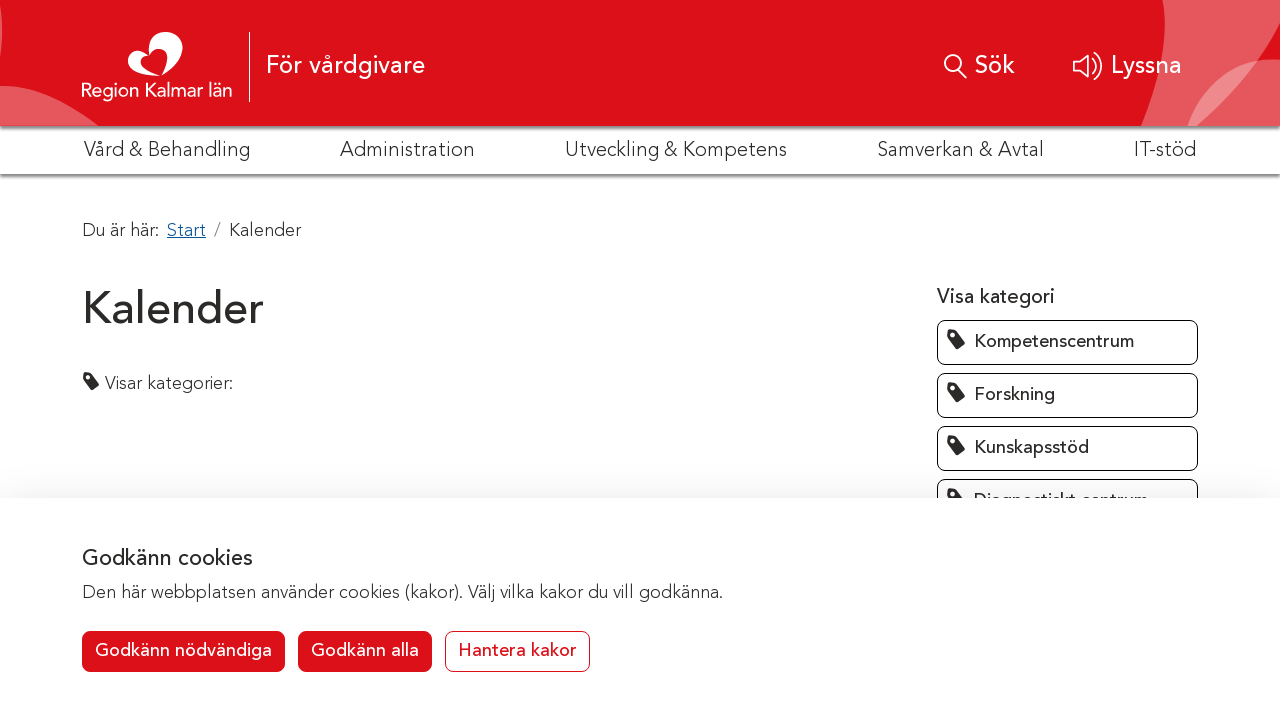

--- FILE ---
content_type: text/css
request_url: https://vardgivare.regionkalmar.se/dist/css/app.css?v=1.0.409-1.6.5-release-1
body_size: 62117
content:
@charset "UTF-8";/*!
 * Bootstrap v5.1.1 (https://getbootstrap.com/)
 * Copyright 2011-2021 The Bootstrap Authors
 * Copyright 2011-2021 Twitter, Inc.
 * Licensed under MIT (https://github.com/twbs/bootstrap/blob/main/LICENSE)
 */:root{--bs-blue:#0d6efd;--bs-indigo:#6610f2;--bs-purple:#6f42c1;--bs-pink:#d63384;--bs-red:#db0d15;--bs-orange:#fd7e14;--bs-yellow:#ffcd00;--bs-green:#2e7b00;--bs-teal:#20c997;--bs-cyan:#0dcaf0;--bs-white:#fff;--bs-gray:#808080;--bs-gray-dark:#343a40;--bs-gray-100:#f8f9fa;--bs-gray-200:#f0f0f0;--bs-gray-300:#e6e6e6;--bs-gray-400:#ced4da;--bs-gray-500:#b6ada5;--bs-gray-600:#808080;--bs-gray-700:#495057;--bs-gray-800:#343a40;--bs-gray-900:#212529;--bs-white:#fff;--bs-primary:#db1018;--bs-secondary:#e6e6e6;--bs-success:#2e7b00;--bs-info:#0dcaf0;--bs-warning:#ffcd00;--bs-danger:#db0d15;--bs-light:#f8f9fa;--bs-dark:#212529;--bs-primary-rgb:219,16,24;--bs-secondary-rgb:230,230,230;--bs-success-rgb:46,123,0;--bs-info-rgb:13,202,240;--bs-warning-rgb:255,205,0;--bs-danger-rgb:219,13,21;--bs-light-rgb:248,249,250;--bs-dark-rgb:33,37,41;--bs-white-rgb:255,255,255;--bs-black-rgb:0,0,0;--bs-body-color-rgb:44,42,41;--bs-body-bg-rgb:255,255,255;--bs-font-sans-serif:AvenirLTStd,"Helvetica Neue",Arial,"Noto Sans","Liberation Sans",sans-serif,"Apple Color Emoji","Segoe UI Emoji","Segoe UI Symbol","Noto Color Emoji";--bs-font-monospace:SFMono-Regular,Menlo,Monaco,Consolas,"Liberation Mono","Courier New",monospace;--bs-gradient:linear-gradient(180deg, rgba(255, 255, 255, 0.15), rgba(255, 255, 255, 0));--bs-body-font-family:var(--bs-font-sans-serif);--bs-body-font-size:1.125rem;--bs-body-font-weight:400;--bs-body-line-height:1.5;--bs-body-color:#2c2a29;--bs-body-bg:#fff}*,::after,::before{-webkit-box-sizing:border-box;box-sizing:border-box}@media (prefers-reduced-motion:no-preference){:root{scroll-behavior:smooth}}body{margin:0;font-family:var(--bs-body-font-family);font-size:var(--bs-body-font-size);font-weight:var(--bs-body-font-weight);line-height:var(--bs-body-line-height);color:var(--bs-body-color);text-align:var(--bs-body-text-align);background-color:var(--bs-body-bg);-webkit-text-size-adjust:100%;-webkit-tap-highlight-color:transparent}hr{margin:1rem 0;color:#b6ada5;background-color:currentColor;border:0;opacity:1}hr:not([size]){height:2px}.h1,.h2,.h3,.h4,.h5,.h6,h1,h2,h3,h4,h5,h6{margin-top:0;margin-bottom:.5rem;font-weight:600;line-height:1.2}.h1,h1{font-size:calc(1.40625rem + 1.875vw)}@media (min-width:1200px){.h1,h1{font-size:2.8125rem}}.h2,h2{font-size:calc(1.35rem + 1.2vw)}@media (min-width:1200px){.h2,h2{font-size:2.25rem}}.h3,h3{font-size:calc(1.321875rem + .8625vw)}@media (min-width:1200px){.h3,h3{font-size:1.96875rem}}.h4,h4{font-size:calc(1.29375rem + .525vw)}@media (min-width:1200px){.h4,h4{font-size:1.6875rem}}.h5,h5{font-size:calc(1.265625rem + .1875vw)}@media (min-width:1200px){.h5,h5{font-size:1.40625rem}}.h6,h6{font-size:1.125rem}p{margin-top:0;margin-bottom:1rem}abbr[data-bs-original-title],abbr[title]{-webkit-text-decoration:underline dotted;text-decoration:underline dotted;cursor:help;-webkit-text-decoration-skip-ink:none;text-decoration-skip-ink:none}address{margin-bottom:1rem;font-style:normal;line-height:inherit}ol,ul{padding-left:2rem}dl,ol,ul{margin-top:0;margin-bottom:1rem}ol ol,ol ul,ul ol,ul ul{margin-bottom:0}dt{font-weight:600}dd{margin-bottom:.5rem;margin-left:0}blockquote{margin:0 0 1rem}b,strong{font-weight:600}.small,small{font-size:1rem}.mark,mark{padding:.2em;background-color:#fcf8e3}sub,sup{position:relative;font-size:.75em;line-height:0;vertical-align:baseline}sub{bottom:-.25em}sup{top:-.5em}a{color:#075497;text-decoration:underline}a:hover{color:#3b4266}a:not([href]):not([class]),a:not([href]):not([class]):hover{color:inherit;text-decoration:none}code,kbd,pre,samp{font-family:var(--bs-font-monospace);font-size:1em;direction:ltr;unicode-bidi:bidi-override}pre{display:block;margin-top:0;margin-bottom:1rem;overflow:auto;font-size:1rem}pre code{font-size:inherit;color:inherit;word-break:normal}code{font-size:1rem;color:#d63384;word-wrap:break-word}a>code{color:inherit}kbd{padding:.2rem .4rem;font-size:1rem;color:#fff;background-color:#212529;border-radius:.2rem}kbd kbd{padding:0;font-size:1em;font-weight:600}figure{margin:0 0 1rem}img,svg{vertical-align:middle}table{caption-side:bottom;border-collapse:collapse}caption{padding-top:.5rem;padding-bottom:.5rem;color:grey;text-align:left}th{text-align:inherit;text-align:-webkit-match-parent}tbody,td,tfoot,th,thead,tr{border-color:inherit;border-style:solid;border-width:0}label{display:inline-block}button{border-radius:0}button:focus:not(:focus-visible){outline:0}button,input,optgroup,select,textarea{margin:0;font-family:inherit;font-size:inherit;line-height:inherit}button,select{text-transform:none}[role=button]{cursor:pointer}select{word-wrap:normal}select:disabled{opacity:1}[list]::-webkit-calendar-picker-indicator{display:none}[type=button],[type=reset],[type=submit],button{-webkit-appearance:button}[type=button]:not(:disabled),[type=reset]:not(:disabled),[type=submit]:not(:disabled),button:not(:disabled){cursor:pointer}::-moz-focus-inner{padding:0;border-style:none}textarea{resize:vertical}fieldset{min-width:0;padding:0;margin:0;border:0}legend{float:left;width:100%;padding:0;margin-bottom:.5rem;font-size:calc(1.275rem + .3vw);line-height:inherit}@media (min-width:1200px){legend{font-size:1.5rem}}legend+*{clear:left}::-webkit-datetime-edit-day-field,::-webkit-datetime-edit-fields-wrapper,::-webkit-datetime-edit-hour-field,::-webkit-datetime-edit-minute,::-webkit-datetime-edit-month-field,::-webkit-datetime-edit-text,::-webkit-datetime-edit-year-field{padding:0}::-webkit-inner-spin-button{height:auto}[type=search]{outline-offset:-2px;-webkit-appearance:textfield}::-webkit-search-decoration{-webkit-appearance:none}::-webkit-color-swatch-wrapper{padding:0}::file-selector-button{font:inherit}::-webkit-file-upload-button{font:inherit;-webkit-appearance:button}output{display:inline-block}iframe{border:0}summary{display:list-item;cursor:pointer}progress{vertical-align:baseline}[hidden]{display:none!important}.lead{font-size:calc(1.265625rem + .1875vw);font-weight:300}@media (min-width:1200px){.lead{font-size:1.40625rem}}.display-1{font-size:calc(1.625rem + 4.5vw);font-weight:300;line-height:1.2}@media (min-width:1200px){.display-1{font-size:5rem}}.display-2{font-size:calc(1.575rem + 3.9vw);font-weight:300;line-height:1.2}@media (min-width:1200px){.display-2{font-size:4.5rem}}.display-3{font-size:calc(1.525rem + 3.3vw);font-weight:300;line-height:1.2}@media (min-width:1200px){.display-3{font-size:4rem}}.display-4{font-size:calc(1.475rem + 2.7vw);font-weight:300;line-height:1.2}@media (min-width:1200px){.display-4{font-size:3.5rem}}.display-5{font-size:calc(1.425rem + 2.1vw);font-weight:300;line-height:1.2}@media (min-width:1200px){.display-5{font-size:3rem}}.display-6{font-size:calc(1.375rem + 1.5vw);font-weight:300;line-height:1.2}@media (min-width:1200px){.display-6{font-size:2.5rem}}.list-unstyled{padding-left:0;list-style:none}.list-inline{padding-left:0;list-style:none}.list-inline-item{display:inline-block}.list-inline-item:not(:last-child){margin-right:.5rem}.initialism{font-size:1rem;text-transform:uppercase}.blockquote{margin-bottom:1rem;font-size:calc(1.265625rem + .1875vw)}@media (min-width:1200px){.blockquote{font-size:1.40625rem}}.blockquote>:last-child{margin-bottom:0}.blockquote-footer{margin-top:-1rem;margin-bottom:1rem;font-size:1rem;color:grey}.blockquote-footer::before{content:"— "}.img-fluid{max-width:100%;height:auto}.img-thumbnail{padding:.25rem;background-color:#fff;border:1px solid #e6e6e6;border-radius:.25rem;max-width:100%;height:auto}.figure{display:inline-block}.figure-img{margin-bottom:.5rem;line-height:1}.figure-caption{font-size:1rem;color:grey}.container,.container-fluid,.container-lg,.container-md,.container-sm,.container-xl,.container-xxl{width:100%;padding-right:var(--bs-gutter-x,.75rem);padding-left:var(--bs-gutter-x,.75rem);margin-right:auto;margin-left:auto}@media (min-width:576px){.container,.container-sm{max-width:540px}}@media (min-width:768px){.container,.container-md,.container-sm{max-width:720px}}@media (min-width:992px){.container,.container-lg,.container-md,.container-sm{max-width:960px}}@media (min-width:1200px){.container,.container-lg,.container-md,.container-sm,.container-xl{max-width:1140px}}@media (min-width:1400px){.container,.container-lg,.container-md,.container-sm,.container-xl,.container-xxl{max-width:1320px}}.row{--bs-gutter-x:1.5rem;--bs-gutter-y:0;display:-webkit-box;display:-ms-flexbox;display:flex;-ms-flex-wrap:wrap;flex-wrap:wrap;margin-top:calc(var(--bs-gutter-y) * -1);margin-right:calc(var(--bs-gutter-x) * -.5);margin-left:calc(var(--bs-gutter-x) * -.5)}.row>*{-ms-flex-negative:0;flex-shrink:0;width:100%;max-width:100%;padding-right:calc(var(--bs-gutter-x) * .5);padding-left:calc(var(--bs-gutter-x) * .5);margin-top:var(--bs-gutter-y)}.col{-webkit-box-flex:1;-ms-flex:1 0 0%;flex:1 0 0%}.row-cols-auto>*{-webkit-box-flex:0;-ms-flex:0 0 auto;flex:0 0 auto;width:auto}.row-cols-1>*{-webkit-box-flex:0;-ms-flex:0 0 auto;flex:0 0 auto;width:100%}.row-cols-2>*{-webkit-box-flex:0;-ms-flex:0 0 auto;flex:0 0 auto;width:50%}.row-cols-3>*{-webkit-box-flex:0;-ms-flex:0 0 auto;flex:0 0 auto;width:33.3333333333%}.row-cols-4>*{-webkit-box-flex:0;-ms-flex:0 0 auto;flex:0 0 auto;width:25%}.row-cols-5>*{-webkit-box-flex:0;-ms-flex:0 0 auto;flex:0 0 auto;width:20%}.row-cols-6>*{-webkit-box-flex:0;-ms-flex:0 0 auto;flex:0 0 auto;width:16.6666666667%}.col-auto{-webkit-box-flex:0;-ms-flex:0 0 auto;flex:0 0 auto;width:auto}.col-1{-webkit-box-flex:0;-ms-flex:0 0 auto;flex:0 0 auto;width:8.33333333%}.col-2{-webkit-box-flex:0;-ms-flex:0 0 auto;flex:0 0 auto;width:16.66666667%}.col-3{-webkit-box-flex:0;-ms-flex:0 0 auto;flex:0 0 auto;width:25%}.col-4{-webkit-box-flex:0;-ms-flex:0 0 auto;flex:0 0 auto;width:33.33333333%}.col-5{-webkit-box-flex:0;-ms-flex:0 0 auto;flex:0 0 auto;width:41.66666667%}.col-6{-webkit-box-flex:0;-ms-flex:0 0 auto;flex:0 0 auto;width:50%}.col-7{-webkit-box-flex:0;-ms-flex:0 0 auto;flex:0 0 auto;width:58.33333333%}.col-8{-webkit-box-flex:0;-ms-flex:0 0 auto;flex:0 0 auto;width:66.66666667%}.col-9{-webkit-box-flex:0;-ms-flex:0 0 auto;flex:0 0 auto;width:75%}.col-10{-webkit-box-flex:0;-ms-flex:0 0 auto;flex:0 0 auto;width:83.33333333%}.col-11{-webkit-box-flex:0;-ms-flex:0 0 auto;flex:0 0 auto;width:91.66666667%}.col-12{-webkit-box-flex:0;-ms-flex:0 0 auto;flex:0 0 auto;width:100%}.offset-1{margin-left:8.33333333%}.offset-2{margin-left:16.66666667%}.offset-3{margin-left:25%}.offset-4{margin-left:33.33333333%}.offset-5{margin-left:41.66666667%}.offset-6{margin-left:50%}.offset-7{margin-left:58.33333333%}.offset-8{margin-left:66.66666667%}.offset-9{margin-left:75%}.offset-10{margin-left:83.33333333%}.offset-11{margin-left:91.66666667%}.g-0,.gx-0{--bs-gutter-x:0}.g-0,.gy-0{--bs-gutter-y:0}.g-1,.gx-1{--bs-gutter-x:0.25rem}.g-1,.gy-1{--bs-gutter-y:0.25rem}.g-2,.gx-2{--bs-gutter-x:0.5rem}.g-2,.gy-2{--bs-gutter-y:0.5rem}.g-3,.gx-3{--bs-gutter-x:1rem}.g-3,.gy-3{--bs-gutter-y:1rem}.g-4,.gx-4{--bs-gutter-x:1.5rem}.g-4,.gy-4{--bs-gutter-y:1.5rem}.g-5,.gx-5{--bs-gutter-x:3rem}.g-5,.gy-5{--bs-gutter-y:3rem}@media (min-width:576px){.col-sm{-webkit-box-flex:1;-ms-flex:1 0 0%;flex:1 0 0%}.row-cols-sm-auto>*{-webkit-box-flex:0;-ms-flex:0 0 auto;flex:0 0 auto;width:auto}.row-cols-sm-1>*{-webkit-box-flex:0;-ms-flex:0 0 auto;flex:0 0 auto;width:100%}.row-cols-sm-2>*{-webkit-box-flex:0;-ms-flex:0 0 auto;flex:0 0 auto;width:50%}.row-cols-sm-3>*{-webkit-box-flex:0;-ms-flex:0 0 auto;flex:0 0 auto;width:33.3333333333%}.row-cols-sm-4>*{-webkit-box-flex:0;-ms-flex:0 0 auto;flex:0 0 auto;width:25%}.row-cols-sm-5>*{-webkit-box-flex:0;-ms-flex:0 0 auto;flex:0 0 auto;width:20%}.row-cols-sm-6>*{-webkit-box-flex:0;-ms-flex:0 0 auto;flex:0 0 auto;width:16.6666666667%}.col-sm-auto{-webkit-box-flex:0;-ms-flex:0 0 auto;flex:0 0 auto;width:auto}.col-sm-1{-webkit-box-flex:0;-ms-flex:0 0 auto;flex:0 0 auto;width:8.33333333%}.col-sm-2{-webkit-box-flex:0;-ms-flex:0 0 auto;flex:0 0 auto;width:16.66666667%}.col-sm-3{-webkit-box-flex:0;-ms-flex:0 0 auto;flex:0 0 auto;width:25%}.col-sm-4{-webkit-box-flex:0;-ms-flex:0 0 auto;flex:0 0 auto;width:33.33333333%}.col-sm-5{-webkit-box-flex:0;-ms-flex:0 0 auto;flex:0 0 auto;width:41.66666667%}.col-sm-6{-webkit-box-flex:0;-ms-flex:0 0 auto;flex:0 0 auto;width:50%}.col-sm-7{-webkit-box-flex:0;-ms-flex:0 0 auto;flex:0 0 auto;width:58.33333333%}.col-sm-8{-webkit-box-flex:0;-ms-flex:0 0 auto;flex:0 0 auto;width:66.66666667%}.col-sm-9{-webkit-box-flex:0;-ms-flex:0 0 auto;flex:0 0 auto;width:75%}.col-sm-10{-webkit-box-flex:0;-ms-flex:0 0 auto;flex:0 0 auto;width:83.33333333%}.col-sm-11{-webkit-box-flex:0;-ms-flex:0 0 auto;flex:0 0 auto;width:91.66666667%}.col-sm-12{-webkit-box-flex:0;-ms-flex:0 0 auto;flex:0 0 auto;width:100%}.offset-sm-0{margin-left:0}.offset-sm-1{margin-left:8.33333333%}.offset-sm-2{margin-left:16.66666667%}.offset-sm-3{margin-left:25%}.offset-sm-4{margin-left:33.33333333%}.offset-sm-5{margin-left:41.66666667%}.offset-sm-6{margin-left:50%}.offset-sm-7{margin-left:58.33333333%}.offset-sm-8{margin-left:66.66666667%}.offset-sm-9{margin-left:75%}.offset-sm-10{margin-left:83.33333333%}.offset-sm-11{margin-left:91.66666667%}.g-sm-0,.gx-sm-0{--bs-gutter-x:0}.g-sm-0,.gy-sm-0{--bs-gutter-y:0}.g-sm-1,.gx-sm-1{--bs-gutter-x:0.25rem}.g-sm-1,.gy-sm-1{--bs-gutter-y:0.25rem}.g-sm-2,.gx-sm-2{--bs-gutter-x:0.5rem}.g-sm-2,.gy-sm-2{--bs-gutter-y:0.5rem}.g-sm-3,.gx-sm-3{--bs-gutter-x:1rem}.g-sm-3,.gy-sm-3{--bs-gutter-y:1rem}.g-sm-4,.gx-sm-4{--bs-gutter-x:1.5rem}.g-sm-4,.gy-sm-4{--bs-gutter-y:1.5rem}.g-sm-5,.gx-sm-5{--bs-gutter-x:3rem}.g-sm-5,.gy-sm-5{--bs-gutter-y:3rem}}@media (min-width:768px){.col-md{-webkit-box-flex:1;-ms-flex:1 0 0%;flex:1 0 0%}.row-cols-md-auto>*{-webkit-box-flex:0;-ms-flex:0 0 auto;flex:0 0 auto;width:auto}.row-cols-md-1>*{-webkit-box-flex:0;-ms-flex:0 0 auto;flex:0 0 auto;width:100%}.row-cols-md-2>*{-webkit-box-flex:0;-ms-flex:0 0 auto;flex:0 0 auto;width:50%}.row-cols-md-3>*{-webkit-box-flex:0;-ms-flex:0 0 auto;flex:0 0 auto;width:33.3333333333%}.row-cols-md-4>*{-webkit-box-flex:0;-ms-flex:0 0 auto;flex:0 0 auto;width:25%}.row-cols-md-5>*{-webkit-box-flex:0;-ms-flex:0 0 auto;flex:0 0 auto;width:20%}.row-cols-md-6>*{-webkit-box-flex:0;-ms-flex:0 0 auto;flex:0 0 auto;width:16.6666666667%}.col-md-auto{-webkit-box-flex:0;-ms-flex:0 0 auto;flex:0 0 auto;width:auto}.col-md-1{-webkit-box-flex:0;-ms-flex:0 0 auto;flex:0 0 auto;width:8.33333333%}.col-md-2{-webkit-box-flex:0;-ms-flex:0 0 auto;flex:0 0 auto;width:16.66666667%}.col-md-3{-webkit-box-flex:0;-ms-flex:0 0 auto;flex:0 0 auto;width:25%}.col-md-4{-webkit-box-flex:0;-ms-flex:0 0 auto;flex:0 0 auto;width:33.33333333%}.col-md-5{-webkit-box-flex:0;-ms-flex:0 0 auto;flex:0 0 auto;width:41.66666667%}.col-md-6{-webkit-box-flex:0;-ms-flex:0 0 auto;flex:0 0 auto;width:50%}.col-md-7{-webkit-box-flex:0;-ms-flex:0 0 auto;flex:0 0 auto;width:58.33333333%}.col-md-8{-webkit-box-flex:0;-ms-flex:0 0 auto;flex:0 0 auto;width:66.66666667%}.col-md-9{-webkit-box-flex:0;-ms-flex:0 0 auto;flex:0 0 auto;width:75%}.col-md-10{-webkit-box-flex:0;-ms-flex:0 0 auto;flex:0 0 auto;width:83.33333333%}.col-md-11{-webkit-box-flex:0;-ms-flex:0 0 auto;flex:0 0 auto;width:91.66666667%}.col-md-12{-webkit-box-flex:0;-ms-flex:0 0 auto;flex:0 0 auto;width:100%}.offset-md-0{margin-left:0}.offset-md-1{margin-left:8.33333333%}.offset-md-2{margin-left:16.66666667%}.offset-md-3{margin-left:25%}.offset-md-4{margin-left:33.33333333%}.offset-md-5{margin-left:41.66666667%}.offset-md-6{margin-left:50%}.offset-md-7{margin-left:58.33333333%}.offset-md-8{margin-left:66.66666667%}.offset-md-9{margin-left:75%}.offset-md-10{margin-left:83.33333333%}.offset-md-11{margin-left:91.66666667%}.g-md-0,.gx-md-0{--bs-gutter-x:0}.g-md-0,.gy-md-0{--bs-gutter-y:0}.g-md-1,.gx-md-1{--bs-gutter-x:0.25rem}.g-md-1,.gy-md-1{--bs-gutter-y:0.25rem}.g-md-2,.gx-md-2{--bs-gutter-x:0.5rem}.g-md-2,.gy-md-2{--bs-gutter-y:0.5rem}.g-md-3,.gx-md-3{--bs-gutter-x:1rem}.g-md-3,.gy-md-3{--bs-gutter-y:1rem}.g-md-4,.gx-md-4{--bs-gutter-x:1.5rem}.g-md-4,.gy-md-4{--bs-gutter-y:1.5rem}.g-md-5,.gx-md-5{--bs-gutter-x:3rem}.g-md-5,.gy-md-5{--bs-gutter-y:3rem}}@media (min-width:992px){.col-lg{-webkit-box-flex:1;-ms-flex:1 0 0%;flex:1 0 0%}.row-cols-lg-auto>*{-webkit-box-flex:0;-ms-flex:0 0 auto;flex:0 0 auto;width:auto}.row-cols-lg-1>*{-webkit-box-flex:0;-ms-flex:0 0 auto;flex:0 0 auto;width:100%}.row-cols-lg-2>*{-webkit-box-flex:0;-ms-flex:0 0 auto;flex:0 0 auto;width:50%}.row-cols-lg-3>*{-webkit-box-flex:0;-ms-flex:0 0 auto;flex:0 0 auto;width:33.3333333333%}.row-cols-lg-4>*{-webkit-box-flex:0;-ms-flex:0 0 auto;flex:0 0 auto;width:25%}.row-cols-lg-5>*{-webkit-box-flex:0;-ms-flex:0 0 auto;flex:0 0 auto;width:20%}.row-cols-lg-6>*{-webkit-box-flex:0;-ms-flex:0 0 auto;flex:0 0 auto;width:16.6666666667%}.col-lg-auto{-webkit-box-flex:0;-ms-flex:0 0 auto;flex:0 0 auto;width:auto}.col-lg-1{-webkit-box-flex:0;-ms-flex:0 0 auto;flex:0 0 auto;width:8.33333333%}.col-lg-2{-webkit-box-flex:0;-ms-flex:0 0 auto;flex:0 0 auto;width:16.66666667%}.col-lg-3{-webkit-box-flex:0;-ms-flex:0 0 auto;flex:0 0 auto;width:25%}.col-lg-4{-webkit-box-flex:0;-ms-flex:0 0 auto;flex:0 0 auto;width:33.33333333%}.col-lg-5{-webkit-box-flex:0;-ms-flex:0 0 auto;flex:0 0 auto;width:41.66666667%}.col-lg-6{-webkit-box-flex:0;-ms-flex:0 0 auto;flex:0 0 auto;width:50%}.col-lg-7{-webkit-box-flex:0;-ms-flex:0 0 auto;flex:0 0 auto;width:58.33333333%}.col-lg-8{-webkit-box-flex:0;-ms-flex:0 0 auto;flex:0 0 auto;width:66.66666667%}.col-lg-9{-webkit-box-flex:0;-ms-flex:0 0 auto;flex:0 0 auto;width:75%}.col-lg-10{-webkit-box-flex:0;-ms-flex:0 0 auto;flex:0 0 auto;width:83.33333333%}.col-lg-11{-webkit-box-flex:0;-ms-flex:0 0 auto;flex:0 0 auto;width:91.66666667%}.col-lg-12{-webkit-box-flex:0;-ms-flex:0 0 auto;flex:0 0 auto;width:100%}.offset-lg-0{margin-left:0}.offset-lg-1{margin-left:8.33333333%}.offset-lg-2{margin-left:16.66666667%}.offset-lg-3{margin-left:25%}.offset-lg-4{margin-left:33.33333333%}.offset-lg-5{margin-left:41.66666667%}.offset-lg-6{margin-left:50%}.offset-lg-7{margin-left:58.33333333%}.offset-lg-8{margin-left:66.66666667%}.offset-lg-9{margin-left:75%}.offset-lg-10{margin-left:83.33333333%}.offset-lg-11{margin-left:91.66666667%}.g-lg-0,.gx-lg-0{--bs-gutter-x:0}.g-lg-0,.gy-lg-0{--bs-gutter-y:0}.g-lg-1,.gx-lg-1{--bs-gutter-x:0.25rem}.g-lg-1,.gy-lg-1{--bs-gutter-y:0.25rem}.g-lg-2,.gx-lg-2{--bs-gutter-x:0.5rem}.g-lg-2,.gy-lg-2{--bs-gutter-y:0.5rem}.g-lg-3,.gx-lg-3{--bs-gutter-x:1rem}.g-lg-3,.gy-lg-3{--bs-gutter-y:1rem}.g-lg-4,.gx-lg-4{--bs-gutter-x:1.5rem}.g-lg-4,.gy-lg-4{--bs-gutter-y:1.5rem}.g-lg-5,.gx-lg-5{--bs-gutter-x:3rem}.g-lg-5,.gy-lg-5{--bs-gutter-y:3rem}}@media (min-width:1200px){.col-xl{-webkit-box-flex:1;-ms-flex:1 0 0%;flex:1 0 0%}.row-cols-xl-auto>*{-webkit-box-flex:0;-ms-flex:0 0 auto;flex:0 0 auto;width:auto}.row-cols-xl-1>*{-webkit-box-flex:0;-ms-flex:0 0 auto;flex:0 0 auto;width:100%}.row-cols-xl-2>*{-webkit-box-flex:0;-ms-flex:0 0 auto;flex:0 0 auto;width:50%}.row-cols-xl-3>*{-webkit-box-flex:0;-ms-flex:0 0 auto;flex:0 0 auto;width:33.3333333333%}.row-cols-xl-4>*{-webkit-box-flex:0;-ms-flex:0 0 auto;flex:0 0 auto;width:25%}.row-cols-xl-5>*{-webkit-box-flex:0;-ms-flex:0 0 auto;flex:0 0 auto;width:20%}.row-cols-xl-6>*{-webkit-box-flex:0;-ms-flex:0 0 auto;flex:0 0 auto;width:16.6666666667%}.col-xl-auto{-webkit-box-flex:0;-ms-flex:0 0 auto;flex:0 0 auto;width:auto}.col-xl-1{-webkit-box-flex:0;-ms-flex:0 0 auto;flex:0 0 auto;width:8.33333333%}.col-xl-2{-webkit-box-flex:0;-ms-flex:0 0 auto;flex:0 0 auto;width:16.66666667%}.col-xl-3{-webkit-box-flex:0;-ms-flex:0 0 auto;flex:0 0 auto;width:25%}.col-xl-4{-webkit-box-flex:0;-ms-flex:0 0 auto;flex:0 0 auto;width:33.33333333%}.col-xl-5{-webkit-box-flex:0;-ms-flex:0 0 auto;flex:0 0 auto;width:41.66666667%}.col-xl-6{-webkit-box-flex:0;-ms-flex:0 0 auto;flex:0 0 auto;width:50%}.col-xl-7{-webkit-box-flex:0;-ms-flex:0 0 auto;flex:0 0 auto;width:58.33333333%}.col-xl-8{-webkit-box-flex:0;-ms-flex:0 0 auto;flex:0 0 auto;width:66.66666667%}.col-xl-9{-webkit-box-flex:0;-ms-flex:0 0 auto;flex:0 0 auto;width:75%}.col-xl-10{-webkit-box-flex:0;-ms-flex:0 0 auto;flex:0 0 auto;width:83.33333333%}.col-xl-11{-webkit-box-flex:0;-ms-flex:0 0 auto;flex:0 0 auto;width:91.66666667%}.col-xl-12{-webkit-box-flex:0;-ms-flex:0 0 auto;flex:0 0 auto;width:100%}.offset-xl-0{margin-left:0}.offset-xl-1{margin-left:8.33333333%}.offset-xl-2{margin-left:16.66666667%}.offset-xl-3{margin-left:25%}.offset-xl-4{margin-left:33.33333333%}.offset-xl-5{margin-left:41.66666667%}.offset-xl-6{margin-left:50%}.offset-xl-7{margin-left:58.33333333%}.offset-xl-8{margin-left:66.66666667%}.offset-xl-9{margin-left:75%}.offset-xl-10{margin-left:83.33333333%}.offset-xl-11{margin-left:91.66666667%}.g-xl-0,.gx-xl-0{--bs-gutter-x:0}.g-xl-0,.gy-xl-0{--bs-gutter-y:0}.g-xl-1,.gx-xl-1{--bs-gutter-x:0.25rem}.g-xl-1,.gy-xl-1{--bs-gutter-y:0.25rem}.g-xl-2,.gx-xl-2{--bs-gutter-x:0.5rem}.g-xl-2,.gy-xl-2{--bs-gutter-y:0.5rem}.g-xl-3,.gx-xl-3{--bs-gutter-x:1rem}.g-xl-3,.gy-xl-3{--bs-gutter-y:1rem}.g-xl-4,.gx-xl-4{--bs-gutter-x:1.5rem}.g-xl-4,.gy-xl-4{--bs-gutter-y:1.5rem}.g-xl-5,.gx-xl-5{--bs-gutter-x:3rem}.g-xl-5,.gy-xl-5{--bs-gutter-y:3rem}}@media (min-width:1400px){.col-xxl{-webkit-box-flex:1;-ms-flex:1 0 0%;flex:1 0 0%}.row-cols-xxl-auto>*{-webkit-box-flex:0;-ms-flex:0 0 auto;flex:0 0 auto;width:auto}.row-cols-xxl-1>*{-webkit-box-flex:0;-ms-flex:0 0 auto;flex:0 0 auto;width:100%}.row-cols-xxl-2>*{-webkit-box-flex:0;-ms-flex:0 0 auto;flex:0 0 auto;width:50%}.row-cols-xxl-3>*{-webkit-box-flex:0;-ms-flex:0 0 auto;flex:0 0 auto;width:33.3333333333%}.row-cols-xxl-4>*{-webkit-box-flex:0;-ms-flex:0 0 auto;flex:0 0 auto;width:25%}.row-cols-xxl-5>*{-webkit-box-flex:0;-ms-flex:0 0 auto;flex:0 0 auto;width:20%}.row-cols-xxl-6>*{-webkit-box-flex:0;-ms-flex:0 0 auto;flex:0 0 auto;width:16.6666666667%}.col-xxl-auto{-webkit-box-flex:0;-ms-flex:0 0 auto;flex:0 0 auto;width:auto}.col-xxl-1{-webkit-box-flex:0;-ms-flex:0 0 auto;flex:0 0 auto;width:8.33333333%}.col-xxl-2{-webkit-box-flex:0;-ms-flex:0 0 auto;flex:0 0 auto;width:16.66666667%}.col-xxl-3{-webkit-box-flex:0;-ms-flex:0 0 auto;flex:0 0 auto;width:25%}.col-xxl-4{-webkit-box-flex:0;-ms-flex:0 0 auto;flex:0 0 auto;width:33.33333333%}.col-xxl-5{-webkit-box-flex:0;-ms-flex:0 0 auto;flex:0 0 auto;width:41.66666667%}.col-xxl-6{-webkit-box-flex:0;-ms-flex:0 0 auto;flex:0 0 auto;width:50%}.col-xxl-7{-webkit-box-flex:0;-ms-flex:0 0 auto;flex:0 0 auto;width:58.33333333%}.col-xxl-8{-webkit-box-flex:0;-ms-flex:0 0 auto;flex:0 0 auto;width:66.66666667%}.col-xxl-9{-webkit-box-flex:0;-ms-flex:0 0 auto;flex:0 0 auto;width:75%}.col-xxl-10{-webkit-box-flex:0;-ms-flex:0 0 auto;flex:0 0 auto;width:83.33333333%}.col-xxl-11{-webkit-box-flex:0;-ms-flex:0 0 auto;flex:0 0 auto;width:91.66666667%}.col-xxl-12{-webkit-box-flex:0;-ms-flex:0 0 auto;flex:0 0 auto;width:100%}.offset-xxl-0{margin-left:0}.offset-xxl-1{margin-left:8.33333333%}.offset-xxl-2{margin-left:16.66666667%}.offset-xxl-3{margin-left:25%}.offset-xxl-4{margin-left:33.33333333%}.offset-xxl-5{margin-left:41.66666667%}.offset-xxl-6{margin-left:50%}.offset-xxl-7{margin-left:58.33333333%}.offset-xxl-8{margin-left:66.66666667%}.offset-xxl-9{margin-left:75%}.offset-xxl-10{margin-left:83.33333333%}.offset-xxl-11{margin-left:91.66666667%}.g-xxl-0,.gx-xxl-0{--bs-gutter-x:0}.g-xxl-0,.gy-xxl-0{--bs-gutter-y:0}.g-xxl-1,.gx-xxl-1{--bs-gutter-x:0.25rem}.g-xxl-1,.gy-xxl-1{--bs-gutter-y:0.25rem}.g-xxl-2,.gx-xxl-2{--bs-gutter-x:0.5rem}.g-xxl-2,.gy-xxl-2{--bs-gutter-y:0.5rem}.g-xxl-3,.gx-xxl-3{--bs-gutter-x:1rem}.g-xxl-3,.gy-xxl-3{--bs-gutter-y:1rem}.g-xxl-4,.gx-xxl-4{--bs-gutter-x:1.5rem}.g-xxl-4,.gy-xxl-4{--bs-gutter-y:1.5rem}.g-xxl-5,.gx-xxl-5{--bs-gutter-x:3rem}.g-xxl-5,.gy-xxl-5{--bs-gutter-y:3rem}}.table{--bs-table-bg:transparent;--bs-table-accent-bg:transparent;--bs-table-striped-color:#2c2a29;--bs-table-striped-bg:rgba(0, 0, 0, 0.05);--bs-table-active-color:#2c2a29;--bs-table-active-bg:rgba(0, 0, 0, 0.1);--bs-table-hover-color:#2c2a29;--bs-table-hover-bg:rgba(0, 0, 0, 0.075);width:100%;margin-bottom:1rem;color:#2c2a29;vertical-align:top;border-color:#e6e6e6}.table>:not(caption)>*>*{padding:.5rem .5rem;background-color:var(--bs-table-bg);border-bottom-width:1px;-webkit-box-shadow:inset 0 0 0 9999px var(--bs-table-accent-bg);box-shadow:inset 0 0 0 9999px var(--bs-table-accent-bg)}.table>tbody{vertical-align:inherit}.table>thead{vertical-align:bottom}.table>:not(:last-child)>:last-child>*{border-bottom-color:currentColor}.caption-top{caption-side:top}.table-sm>:not(caption)>*>*{padding:.25rem .25rem}.table-bordered>:not(caption)>*{border-width:1px 0}.table-bordered>:not(caption)>*>*{border-width:0 1px}.table-borderless>:not(caption)>*>*{border-bottom-width:0}.table-striped>tbody>tr:nth-of-type(odd){--bs-table-accent-bg:var(--bs-table-striped-bg);color:var(--bs-table-striped-color)}.table-active{--bs-table-accent-bg:var(--bs-table-active-bg);color:var(--bs-table-active-color)}.table-hover>tbody>tr:hover{--bs-table-accent-bg:var(--bs-table-hover-bg);color:var(--bs-table-hover-color)}.table-primary{--bs-table-bg:#f8cfd1;--bs-table-striped-bg:#ecc5c7;--bs-table-striped-color:#000;--bs-table-active-bg:#dfbabc;--bs-table-active-color:#000;--bs-table-hover-bg:#e5bfc1;--bs-table-hover-color:#000;color:#000;border-color:#dfbabc}.table-secondary{--bs-table-bg:#fafafa;--bs-table-striped-bg:#eeeeee;--bs-table-striped-color:#000;--bs-table-active-bg:#e1e1e1;--bs-table-active-color:#000;--bs-table-hover-bg:#e7e7e7;--bs-table-hover-color:#000;color:#000;border-color:#e1e1e1}.table-success{--bs-table-bg:#d5e5cc;--bs-table-striped-bg:#cadac2;--bs-table-striped-color:#000;--bs-table-active-bg:#c0ceb8;--bs-table-active-color:#000;--bs-table-hover-bg:#c5d4bd;--bs-table-hover-color:#000;color:#000;border-color:#c0ceb8}.table-info{--bs-table-bg:#cff4fc;--bs-table-striped-bg:#c5e8ef;--bs-table-striped-color:#000;--bs-table-active-bg:#badce3;--bs-table-active-color:#000;--bs-table-hover-bg:#bfe2e9;--bs-table-hover-color:#000;color:#000;border-color:#badce3}.table-warning{--bs-table-bg:#fff5cc;--bs-table-striped-bg:#f2e9c2;--bs-table-striped-color:#000;--bs-table-active-bg:#e6ddb8;--bs-table-active-color:#000;--bs-table-hover-bg:#ece3bd;--bs-table-hover-color:#000;color:#000;border-color:#e6ddb8}.table-danger{--bs-table-bg:#f8cfd0;--bs-table-striped-bg:#ecc5c6;--bs-table-striped-color:#000;--bs-table-active-bg:#dfbabb;--bs-table-active-color:#000;--bs-table-hover-bg:#e5bfc0;--bs-table-hover-color:#000;color:#000;border-color:#dfbabb}.table-light{--bs-table-bg:#f8f9fa;--bs-table-striped-bg:#ecedee;--bs-table-striped-color:#000;--bs-table-active-bg:#dfe0e1;--bs-table-active-color:#000;--bs-table-hover-bg:#e5e6e7;--bs-table-hover-color:#000;color:#000;border-color:#dfe0e1}.table-dark{--bs-table-bg:#212529;--bs-table-striped-bg:#2c3034;--bs-table-striped-color:#fff;--bs-table-active-bg:#373b3e;--bs-table-active-color:#fff;--bs-table-hover-bg:#323539;--bs-table-hover-color:#fff;color:#fff;border-color:#373b3e}.table-responsive{overflow-x:auto;-webkit-overflow-scrolling:touch}@media (max-width:575.98px){.table-responsive-sm{overflow-x:auto;-webkit-overflow-scrolling:touch}}@media (max-width:767.98px){.table-responsive-md{overflow-x:auto;-webkit-overflow-scrolling:touch}}@media (max-width:991.98px){.table-responsive-lg{overflow-x:auto;-webkit-overflow-scrolling:touch}}@media (max-width:1199.98px){.table-responsive-xl{overflow-x:auto;-webkit-overflow-scrolling:touch}}@media (max-width:1399.98px){.table-responsive-xxl{overflow-x:auto;-webkit-overflow-scrolling:touch}}.form-label{margin-bottom:.5rem;font-weight:600}.col-form-label{padding-top:calc(.375rem + 1px);padding-bottom:calc(.375rem + 1px);margin-bottom:0;font-size:inherit;font-weight:600;line-height:1.5}.col-form-label-lg{padding-top:calc(.5rem + 1px);padding-bottom:calc(.5rem + 1px);font-size:calc(1.265625rem + .1875vw)}@media (min-width:1200px){.col-form-label-lg{font-size:1.40625rem}}.col-form-label-sm{padding-top:calc(.25rem + 1px);padding-bottom:calc(.25rem + 1px);font-size:.984375rem}.form-text{margin-top:.25rem;font-size:1rem;color:grey}.form-control{display:block;width:100%;padding:.375rem .75rem;font-size:1.125rem;font-weight:400;line-height:1.5;color:#2c2a29;background-color:#fff;background-clip:padding-box;border:1px solid #b6ada5;-webkit-appearance:none;-moz-appearance:none;appearance:none;border-radius:.25rem;-webkit-transition:border-color .15s ease-in-out,-webkit-box-shadow .15s ease-in-out;transition:border-color .15s ease-in-out,-webkit-box-shadow .15s ease-in-out;transition:border-color .15s ease-in-out,box-shadow .15s ease-in-out;transition:border-color .15s ease-in-out,box-shadow .15s ease-in-out,-webkit-box-shadow .15s ease-in-out}@media (prefers-reduced-motion:reduce){.form-control{-webkit-transition:none;transition:none}}.form-control[type=file]{overflow:hidden}.form-control[type=file]:not(:disabled):not([readonly]){cursor:pointer}.form-control:focus{color:#2c2a29;background-color:#fff;border-color:#000;outline:0;-webkit-box-shadow:0 0 0 2px #000;box-shadow:0 0 0 2px #000}.form-control::-webkit-date-and-time-value{height:1.5em}.form-control::-webkit-input-placeholder{color:#495057;opacity:1}.form-control::-moz-placeholder{color:#495057;opacity:1}.form-control:-ms-input-placeholder{color:#495057;opacity:1}.form-control::-ms-input-placeholder{color:#495057;opacity:1}.form-control::placeholder{color:#495057;opacity:1}.form-control:disabled,.form-control[readonly]{background-color:#f0f0f0;opacity:1}.form-control::file-selector-button{padding:.375rem .75rem;margin:-.375rem -.75rem;-webkit-margin-end:.75rem;margin-inline-end:.75rem;color:#2c2a29;background-color:#f0f0f0;pointer-events:none;border-color:inherit;border-style:solid;border-width:0;border-inline-end-width:1px;border-radius:0;-webkit-transition:color .15s ease-in-out,background-color .15s ease-in-out,border-color .15s ease-in-out,-webkit-box-shadow .15s ease-in-out;transition:color .15s ease-in-out,background-color .15s ease-in-out,border-color .15s ease-in-out,-webkit-box-shadow .15s ease-in-out;transition:color .15s ease-in-out,background-color .15s ease-in-out,border-color .15s ease-in-out,box-shadow .15s ease-in-out;transition:color .15s ease-in-out,background-color .15s ease-in-out,border-color .15s ease-in-out,box-shadow .15s ease-in-out,-webkit-box-shadow .15s ease-in-out}@media (prefers-reduced-motion:reduce){.form-control::file-selector-button{-webkit-transition:none;transition:none}}.form-control:hover:not(:disabled):not([readonly])::file-selector-button{background-color:#e4e4e4}.form-control::-webkit-file-upload-button{padding:.375rem .75rem;margin:-.375rem -.75rem;-webkit-margin-end:.75rem;margin-inline-end:.75rem;color:#2c2a29;background-color:#f0f0f0;pointer-events:none;border-color:inherit;border-style:solid;border-width:0;border-inline-end-width:1px;border-radius:0;-webkit-transition:color .15s ease-in-out,background-color .15s ease-in-out,border-color .15s ease-in-out,-webkit-box-shadow .15s ease-in-out;transition:color .15s ease-in-out,background-color .15s ease-in-out,border-color .15s ease-in-out,-webkit-box-shadow .15s ease-in-out;transition:color .15s ease-in-out,background-color .15s ease-in-out,border-color .15s ease-in-out,box-shadow .15s ease-in-out;transition:color .15s ease-in-out,background-color .15s ease-in-out,border-color .15s ease-in-out,box-shadow .15s ease-in-out,-webkit-box-shadow .15s ease-in-out}@media (prefers-reduced-motion:reduce){.form-control::-webkit-file-upload-button{-webkit-transition:none;transition:none}}.form-control:hover:not(:disabled):not([readonly])::-webkit-file-upload-button{background-color:#e4e4e4}.form-control-plaintext{display:block;width:100%;padding:.375rem 0;margin-bottom:0;line-height:1.5;color:#2c2a29;background-color:transparent;border:solid transparent;border-width:1px 0}.form-control-plaintext.form-control-lg,.form-control-plaintext.form-control-sm{padding-right:0;padding-left:0}.form-control-sm{min-height:calc(1.5em + .5rem + 2px);padding:.25rem .5rem;font-size:.984375rem;border-radius:.2rem}.form-control-sm::file-selector-button{padding:.25rem .5rem;margin:-.25rem -.5rem;-webkit-margin-end:.5rem;margin-inline-end:.5rem}.form-control-sm::-webkit-file-upload-button{padding:.25rem .5rem;margin:-.25rem -.5rem;-webkit-margin-end:.5rem;margin-inline-end:.5rem}.form-control-lg{min-height:calc(1.5em + 1rem + 2px);padding:.5rem 1rem;font-size:calc(1.265625rem + .1875vw);border-radius:.3rem}@media (min-width:1200px){.form-control-lg{font-size:1.40625rem}}.form-control-lg::file-selector-button{padding:.5rem 1rem;margin:-.5rem -1rem;-webkit-margin-end:1rem;margin-inline-end:1rem}.form-control-lg::-webkit-file-upload-button{padding:.5rem 1rem;margin:-.5rem -1rem;-webkit-margin-end:1rem;margin-inline-end:1rem}textarea.form-control{min-height:calc(1.5em + .75rem + 2px)}textarea.form-control-sm{min-height:calc(1.5em + .5rem + 2px)}textarea.form-control-lg{min-height:calc(1.5em + 1rem + 2px)}.form-control-color{width:3rem;height:auto;padding:.375rem}.form-control-color:not(:disabled):not([readonly]){cursor:pointer}.form-control-color::-moz-color-swatch{height:1.5em;border-radius:.25rem}.form-control-color::-webkit-color-swatch{height:1.5em;border-radius:.25rem}.form-select{display:block;width:100%;padding:.375rem 2.25rem .375rem .75rem;-moz-padding-start:calc(.75rem - 3px);font-size:1.125rem;font-weight:400;line-height:1.5;color:#2c2a29;background-color:#fff;background-image:url("data:image/svg+xml,%3csvg xmlns='http://www.w3.org/2000/svg' viewBox='0 0 16 16'%3e%3cpath fill='none' stroke='%23343a40' stroke-linecap='round' stroke-linejoin='round' stroke-width='2' d='M2 5l6 6 6-6'/%3e%3c/svg%3e");background-repeat:no-repeat;background-position:right .75rem center;background-size:16px 12px;border:1px solid #b6ada5;border-radius:.25rem;-webkit-transition:border-color .15s ease-in-out,-webkit-box-shadow .15s ease-in-out;transition:border-color .15s ease-in-out,-webkit-box-shadow .15s ease-in-out;transition:border-color .15s ease-in-out,box-shadow .15s ease-in-out;transition:border-color .15s ease-in-out,box-shadow .15s ease-in-out,-webkit-box-shadow .15s ease-in-out;-webkit-appearance:none;-moz-appearance:none;appearance:none}@media (prefers-reduced-motion:reduce){.form-select{-webkit-transition:none;transition:none}}.form-select:focus{border-color:gray;outline:0;-webkit-box-shadow:0 0 0 2px #000;box-shadow:0 0 0 2px #000}.form-select[multiple],.form-select[size]:not([size="1"]){padding-right:.75rem;background-image:none}.form-select:disabled{background-color:#f0f0f0}.form-select:-moz-focusring{color:transparent;text-shadow:0 0 0 #2c2a29}.form-select-sm{padding-top:.25rem;padding-bottom:.25rem;padding-left:.5rem;font-size:.984375rem}.form-select-lg{padding-top:.5rem;padding-bottom:.5rem;padding-left:1rem;font-size:calc(1.265625rem + .1875vw)}@media (min-width:1200px){.form-select-lg{font-size:1.40625rem}}.form-check{display:block;min-height:1.6875rem;padding-left:1.5em;margin-bottom:.125rem}.form-check .form-check-input{float:left;margin-left:-1.5em}.form-check-input{width:1em;height:1em;margin-top:.25em;vertical-align:top;background-color:#fff;background-repeat:no-repeat;background-position:center;background-size:contain;border:2px solid #b6ada5;-webkit-appearance:none;-moz-appearance:none;appearance:none;-webkit-print-color-adjust:exact;color-adjust:exact}.form-check-input[type=checkbox]{border-radius:.25em}.form-check-input[type=radio]{border-radius:50%}.form-check-input:active{-webkit-filter:brightness(90%);filter:brightness(90%)}.form-check-input:focus{border-color:#000;outline:0;-webkit-box-shadow:0 0 0 2px #000;box-shadow:0 0 0 2px #000}.form-check-input:checked{background-color:#2c2a29;border-color:#2c2a29}.form-check-input:checked[type=checkbox]{background-image:url("data:image/svg+xml,%3csvg xmlns='http://www.w3.org/2000/svg' viewBox='0 0 20 20'%3e%3cpath fill='none' stroke='%23fff' stroke-linecap='round' stroke-linejoin='round' stroke-width='3' d='M6 10l3 3l6-6'/%3e%3c/svg%3e")}.form-check-input:checked[type=radio]{background-image:url("data:image/svg+xml,%3csvg xmlns='http://www.w3.org/2000/svg' viewBox='-4 -4 8 8'%3e%3ccircle r='2' fill='%23fff'/%3e%3c/svg%3e")}.form-check-input[type=checkbox]:indeterminate{background-color:#000;border-color:#000;background-image:url("data:image/svg+xml,%3csvg xmlns='http://www.w3.org/2000/svg' viewBox='0 0 20 20'%3e%3cpath fill='none' stroke='%23fff' stroke-linecap='round' stroke-linejoin='round' stroke-width='3' d='M6 10h8'/%3e%3c/svg%3e")}.form-check-input:disabled{pointer-events:none;-webkit-filter:none;filter:none;opacity:.5}.form-check-input:disabled~.form-check-label,.form-check-input[disabled]~.form-check-label{opacity:.5}.form-switch{padding-left:2.5em}.form-switch .form-check-input{width:2em;margin-left:-2.5em;background-image:url("data:image/svg+xml,%3csvg xmlns='http://www.w3.org/2000/svg' viewBox='-4 -4 8 8'%3e%3ccircle r='3' fill='%23000'/%3e%3c/svg%3e");background-position:left center;border-radius:2em;-webkit-transition:background-position .15s ease-in-out;transition:background-position .15s ease-in-out}@media (prefers-reduced-motion:reduce){.form-switch .form-check-input{-webkit-transition:none;transition:none}}.form-switch .form-check-input:focus{background-image:url("data:image/svg+xml,%3csvg xmlns='http://www.w3.org/2000/svg' viewBox='-4 -4 8 8'%3e%3ccircle r='3' fill='%23000'/%3e%3c/svg%3e")}.form-switch .form-check-input:checked{background-position:right center;background-image:url("data:image/svg+xml,%3csvg xmlns='http://www.w3.org/2000/svg' viewBox='-4 -4 8 8'%3e%3ccircle r='3' fill='%23fff'/%3e%3c/svg%3e")}.form-check-inline{display:inline-block;margin-right:2rem}.btn-check{position:absolute;clip:rect(0,0,0,0);pointer-events:none}.btn-check:disabled+.btn,.btn-check[disabled]+.btn{pointer-events:none;-webkit-filter:none;filter:none;opacity:.65}.form-range{width:100%;height:calc(1rem + 4px);padding:0;background-color:transparent;-webkit-appearance:none;-moz-appearance:none;appearance:none}.form-range:focus{outline:0}.form-range:focus::-webkit-slider-thumb{-webkit-box-shadow:0 0 0 1px #fff,0 0 0 2px #000;box-shadow:0 0 0 1px #fff,0 0 0 2px #000}.form-range:focus::-moz-range-thumb{box-shadow:0 0 0 1px #fff,0 0 0 2px #000}.form-range::-moz-focus-outer{border:0}.form-range::-webkit-slider-thumb{width:1rem;height:1rem;margin-top:-.25rem;background-color:#000;border:0;border-radius:1rem;-webkit-transition:background-color .15s ease-in-out,border-color .15s ease-in-out,-webkit-box-shadow .15s ease-in-out;transition:background-color .15s ease-in-out,border-color .15s ease-in-out,-webkit-box-shadow .15s ease-in-out;transition:background-color .15s ease-in-out,border-color .15s ease-in-out,box-shadow .15s ease-in-out;transition:background-color .15s ease-in-out,border-color .15s ease-in-out,box-shadow .15s ease-in-out,-webkit-box-shadow .15s ease-in-out;-webkit-appearance:none;appearance:none}@media (prefers-reduced-motion:reduce){.form-range::-webkit-slider-thumb{-webkit-transition:none;transition:none}}.form-range::-webkit-slider-thumb:active{background-color:#b3b3b3}.form-range::-webkit-slider-runnable-track{width:100%;height:.5rem;color:transparent;cursor:pointer;background-color:#e6e6e6;border-color:transparent;border-radius:1rem}.form-range::-moz-range-thumb{width:1rem;height:1rem;background-color:#000;border:0;border-radius:1rem;-moz-transition:background-color .15s ease-in-out,border-color .15s ease-in-out,box-shadow .15s ease-in-out;transition:background-color .15s ease-in-out,border-color .15s ease-in-out,box-shadow .15s ease-in-out;-moz-appearance:none;appearance:none}@media (prefers-reduced-motion:reduce){.form-range::-moz-range-thumb{-moz-transition:none;transition:none}}.form-range::-moz-range-thumb:active{background-color:#b3b3b3}.form-range::-moz-range-track{width:100%;height:.5rem;color:transparent;cursor:pointer;background-color:#e6e6e6;border-color:transparent;border-radius:1rem}.form-range:disabled{pointer-events:none}.form-range:disabled::-webkit-slider-thumb{background-color:#b6ada5}.form-range:disabled::-moz-range-thumb{background-color:#b6ada5}.form-floating{position:relative}.form-floating>.form-control,.form-floating>.form-select{height:calc(3.5rem + 2px);line-height:1.25}.form-floating>label{position:absolute;top:0;left:0;height:100%;padding:1rem .75rem;pointer-events:none;border:1px solid transparent;-webkit-transform-origin:0 0;transform-origin:0 0;-webkit-transition:opacity .1s ease-in-out,-webkit-transform .1s ease-in-out;transition:opacity .1s ease-in-out,-webkit-transform .1s ease-in-out;transition:opacity .1s ease-in-out,transform .1s ease-in-out;transition:opacity .1s ease-in-out,transform .1s ease-in-out,-webkit-transform .1s ease-in-out}@media (prefers-reduced-motion:reduce){.form-floating>label{-webkit-transition:none;transition:none}}.form-floating>.form-control{padding:1rem .75rem}.form-floating>.form-control::-webkit-input-placeholder{color:transparent}.form-floating>.form-control::-moz-placeholder{color:transparent}.form-floating>.form-control:-ms-input-placeholder{color:transparent}.form-floating>.form-control::-ms-input-placeholder{color:transparent}.form-floating>.form-control::placeholder{color:transparent}.form-floating>.form-control:not(:-moz-placeholder-shown){padding-top:1.625rem;padding-bottom:.625rem}.form-floating>.form-control:not(:-ms-input-placeholder){padding-top:1.625rem;padding-bottom:.625rem}.form-floating>.form-control:focus,.form-floating>.form-control:not(:placeholder-shown){padding-top:1.625rem;padding-bottom:.625rem}.form-floating>.form-control:-webkit-autofill{padding-top:1.625rem;padding-bottom:.625rem}.form-floating>.form-select{padding-top:1.625rem;padding-bottom:.625rem}.form-floating>.form-control:not(:-moz-placeholder-shown)~label{opacity:.65;transform:scale(.85) translateY(-.5rem) translateX(.15rem)}.form-floating>.form-control:not(:-ms-input-placeholder)~label{opacity:.65;transform:scale(.85) translateY(-.5rem) translateX(.15rem)}.form-floating>.form-control:focus~label,.form-floating>.form-control:not(:placeholder-shown)~label,.form-floating>.form-select~label{opacity:.65;-webkit-transform:scale(.85) translateY(-.5rem) translateX(.15rem);transform:scale(.85) translateY(-.5rem) translateX(.15rem)}.form-floating>.form-control:-webkit-autofill~label{opacity:.65;-webkit-transform:scale(.85) translateY(-.5rem) translateX(.15rem);transform:scale(.85) translateY(-.5rem) translateX(.15rem)}.input-group{position:relative;display:-webkit-box;display:-ms-flexbox;display:flex;-ms-flex-wrap:wrap;flex-wrap:wrap;-webkit-box-align:stretch;-ms-flex-align:stretch;align-items:stretch;width:100%}.input-group>.form-control,.input-group>.form-select{position:relative;-webkit-box-flex:1;-ms-flex:1 1 auto;flex:1 1 auto;width:1%;min-width:0}.input-group>.form-control:focus,.input-group>.form-select:focus{z-index:3}.input-group .btn{position:relative;z-index:2}.input-group .btn:focus{z-index:3}.input-group-text{display:-webkit-box;display:-ms-flexbox;display:flex;-webkit-box-align:center;-ms-flex-align:center;align-items:center;padding:.375rem .75rem;font-size:1.125rem;font-weight:400;line-height:1.5;color:#2c2a29;text-align:center;white-space:nowrap;background-color:#f0f0f0;border:1px solid #b6ada5;border-radius:.25rem}.input-group-lg>.btn,.input-group-lg>.form-control,.input-group-lg>.form-select,.input-group-lg>.input-group-text{padding:.5rem 1rem;font-size:calc(1.265625rem + .1875vw);border-radius:.3rem}@media (min-width:1200px){.input-group-lg>.btn,.input-group-lg>.form-control,.input-group-lg>.form-select,.input-group-lg>.input-group-text{font-size:1.40625rem}}.input-group-sm>.btn,.input-group-sm>.form-control,.input-group-sm>.form-select,.input-group-sm>.input-group-text{padding:.25rem .5rem;font-size:.984375rem;border-radius:.2rem}.input-group-lg>.form-select,.input-group-sm>.form-select{padding-right:3rem}.input-group:not(.has-validation)>.dropdown-toggle:nth-last-child(n+3),.input-group:not(.has-validation)>:not(:last-child):not(.dropdown-toggle):not(.dropdown-menu){border-top-right-radius:0;border-bottom-right-radius:0}.input-group.has-validation>.dropdown-toggle:nth-last-child(n+4),.input-group.has-validation>:nth-last-child(n+3):not(.dropdown-toggle):not(.dropdown-menu){border-top-right-radius:0;border-bottom-right-radius:0}.input-group>:not(:first-child):not(.dropdown-menu):not(.valid-tooltip):not(.valid-feedback):not(.invalid-tooltip):not(.invalid-feedback){margin-left:-1px;border-top-left-radius:0;border-bottom-left-radius:0}.valid-feedback{display:none;width:100%;margin-top:.25rem;font-size:1rem;color:#2e7b00}.valid-tooltip{position:absolute;top:100%;z-index:5;display:none;max-width:100%;padding:.25rem .5rem;margin-top:.1rem;font-size:.984375rem;color:#fff;background-color:rgba(46,123,0,.9);border-radius:.25rem}.is-valid~.valid-feedback,.is-valid~.valid-tooltip,.was-validated :valid~.valid-feedback,.was-validated :valid~.valid-tooltip{display:block}.form-control.is-valid,.was-validated .form-control:valid{border-color:#2e7b00;padding-right:calc(1.5em + .75rem);background-image:url("data:image/svg+xml,%3csvg xmlns='http://www.w3.org/2000/svg' viewBox='0 0 8 8'%3e%3cpath fill='%232e7b00' d='M2.3 6.73L.6 4.53c-.4-1.04.46-1.4 1.1-.8l1.1 1.4 3.4-3.8c.6-.63 1.6-.27 1.2.7l-4 4.6c-.43.5-.8.4-1.1.1z'/%3e%3c/svg%3e");background-repeat:no-repeat;background-position:right calc(.375em + .1875rem) center;background-size:calc(.75em + .375rem) calc(.75em + .375rem)}.form-control.is-valid:focus,.was-validated .form-control:valid:focus{border-color:#2e7b00;-webkit-box-shadow:0 0 0 2px #2e7b00;box-shadow:0 0 0 2px #2e7b00}.was-validated textarea.form-control:valid,textarea.form-control.is-valid{padding-right:calc(1.5em + .75rem);background-position:top calc(.375em + .1875rem) right calc(.375em + .1875rem)}.form-select.is-valid,.was-validated .form-select:valid{border-color:#2e7b00}.form-select.is-valid:not([multiple]):not([size]),.form-select.is-valid:not([multiple])[size="1"],.was-validated .form-select:valid:not([multiple]):not([size]),.was-validated .form-select:valid:not([multiple])[size="1"]{padding-right:4.125rem;background-image:url("data:image/svg+xml,%3csvg xmlns='http://www.w3.org/2000/svg' viewBox='0 0 16 16'%3e%3cpath fill='none' stroke='%23343a40' stroke-linecap='round' stroke-linejoin='round' stroke-width='2' d='M2 5l6 6 6-6'/%3e%3c/svg%3e"),url("data:image/svg+xml,%3csvg xmlns='http://www.w3.org/2000/svg' viewBox='0 0 8 8'%3e%3cpath fill='%232e7b00' d='M2.3 6.73L.6 4.53c-.4-1.04.46-1.4 1.1-.8l1.1 1.4 3.4-3.8c.6-.63 1.6-.27 1.2.7l-4 4.6c-.43.5-.8.4-1.1.1z'/%3e%3c/svg%3e");background-position:right .75rem center,center right 2.25rem;background-size:16px 12px,calc(.75em + .375rem) calc(.75em + .375rem)}.form-select.is-valid:focus,.was-validated .form-select:valid:focus{border-color:#2e7b00;-webkit-box-shadow:0 0 0 2px #2e7b00;box-shadow:0 0 0 2px #2e7b00}.form-check-input.is-valid,.was-validated .form-check-input:valid{border-color:#2e7b00}.form-check-input.is-valid:checked,.was-validated .form-check-input:valid:checked{background-color:#2e7b00}.form-check-input.is-valid:focus,.was-validated .form-check-input:valid:focus{-webkit-box-shadow:0 0 0 2px #2e7b00;box-shadow:0 0 0 2px #2e7b00}.form-check-input.is-valid~.form-check-label,.was-validated .form-check-input:valid~.form-check-label{color:#2e7b00}.form-check-inline .form-check-input~.valid-feedback{margin-left:.5em}.input-group .form-control.is-valid,.input-group .form-select.is-valid,.was-validated .input-group .form-control:valid,.was-validated .input-group .form-select:valid{z-index:1}.input-group .form-control.is-valid:focus,.input-group .form-select.is-valid:focus,.was-validated .input-group .form-control:valid:focus,.was-validated .input-group .form-select:valid:focus{z-index:3}.invalid-feedback{display:none;width:100%;margin-top:.25rem;font-size:1rem;color:#db0d15}.invalid-tooltip{position:absolute;top:100%;z-index:5;display:none;max-width:100%;padding:.25rem .5rem;margin-top:.1rem;font-size:.984375rem;color:#fff;background-color:rgba(219,13,21,.9);border-radius:.25rem}.is-invalid~.invalid-feedback,.is-invalid~.invalid-tooltip,.was-validated :invalid~.invalid-feedback,.was-validated :invalid~.invalid-tooltip{display:block}.form-control.is-invalid,.was-validated .form-control:invalid{border-color:#db0d15;padding-right:calc(1.5em + .75rem);background-image:url("data:image/svg+xml,%3csvg xmlns='http://www.w3.org/2000/svg' viewBox='0 0 12 12' width='12' height='12' fill='none' stroke='%23db0d15'%3e%3ccircle cx='6' cy='6' r='4.5'/%3e%3cpath stroke-linejoin='round' d='M5.8 3.6h.4L6 6.5z'/%3e%3ccircle cx='6' cy='8.2' r='.6' fill='%23db0d15' stroke='none'/%3e%3c/svg%3e");background-repeat:no-repeat;background-position:right calc(.375em + .1875rem) center;background-size:calc(.75em + .375rem) calc(.75em + .375rem)}.form-control.is-invalid:focus,.was-validated .form-control:invalid:focus{border-color:#db0d15;-webkit-box-shadow:0 0 0 2px #db0d15;box-shadow:0 0 0 2px #db0d15}.was-validated textarea.form-control:invalid,textarea.form-control.is-invalid{padding-right:calc(1.5em + .75rem);background-position:top calc(.375em + .1875rem) right calc(.375em + .1875rem)}.form-select.is-invalid,.was-validated .form-select:invalid{border-color:#db0d15}.form-select.is-invalid:not([multiple]):not([size]),.form-select.is-invalid:not([multiple])[size="1"],.was-validated .form-select:invalid:not([multiple]):not([size]),.was-validated .form-select:invalid:not([multiple])[size="1"]{padding-right:4.125rem;background-image:url("data:image/svg+xml,%3csvg xmlns='http://www.w3.org/2000/svg' viewBox='0 0 16 16'%3e%3cpath fill='none' stroke='%23343a40' stroke-linecap='round' stroke-linejoin='round' stroke-width='2' d='M2 5l6 6 6-6'/%3e%3c/svg%3e"),url("data:image/svg+xml,%3csvg xmlns='http://www.w3.org/2000/svg' viewBox='0 0 12 12' width='12' height='12' fill='none' stroke='%23db0d15'%3e%3ccircle cx='6' cy='6' r='4.5'/%3e%3cpath stroke-linejoin='round' d='M5.8 3.6h.4L6 6.5z'/%3e%3ccircle cx='6' cy='8.2' r='.6' fill='%23db0d15' stroke='none'/%3e%3c/svg%3e");background-position:right .75rem center,center right 2.25rem;background-size:16px 12px,calc(.75em + .375rem) calc(.75em + .375rem)}.form-select.is-invalid:focus,.was-validated .form-select:invalid:focus{border-color:#db0d15;-webkit-box-shadow:0 0 0 2px #db0d15;box-shadow:0 0 0 2px #db0d15}.form-check-input.is-invalid,.was-validated .form-check-input:invalid{border-color:#db0d15}.form-check-input.is-invalid:checked,.was-validated .form-check-input:invalid:checked{background-color:#db0d15}.form-check-input.is-invalid:focus,.was-validated .form-check-input:invalid:focus{-webkit-box-shadow:0 0 0 2px #db0d15;box-shadow:0 0 0 2px #db0d15}.form-check-input.is-invalid~.form-check-label,.was-validated .form-check-input:invalid~.form-check-label{color:#db0d15}.form-check-inline .form-check-input~.invalid-feedback{margin-left:.5em}.input-group .form-control.is-invalid,.input-group .form-select.is-invalid,.was-validated .input-group .form-control:invalid,.was-validated .input-group .form-select:invalid{z-index:2}.input-group .form-control.is-invalid:focus,.input-group .form-select.is-invalid:focus,.was-validated .input-group .form-control:invalid:focus,.was-validated .input-group .form-select:invalid:focus{z-index:3}.btn{display:inline-block;font-weight:600;line-height:1.5;color:#2c2a29;text-align:center;text-decoration:none;vertical-align:middle;cursor:pointer;-webkit-user-select:none;-moz-user-select:none;-ms-user-select:none;user-select:none;background-color:transparent;border:1px solid transparent;padding:.375rem .75rem;font-size:1.125rem;border-radius:.5rem;-webkit-transition:color .15s ease-in-out,background-color .15s ease-in-out,border-color .15s ease-in-out,-webkit-box-shadow .15s ease-in-out;transition:color .15s ease-in-out,background-color .15s ease-in-out,border-color .15s ease-in-out,-webkit-box-shadow .15s ease-in-out;transition:color .15s ease-in-out,background-color .15s ease-in-out,border-color .15s ease-in-out,box-shadow .15s ease-in-out;transition:color .15s ease-in-out,background-color .15s ease-in-out,border-color .15s ease-in-out,box-shadow .15s ease-in-out,-webkit-box-shadow .15s ease-in-out}@media (prefers-reduced-motion:reduce){.btn{-webkit-transition:none;transition:none}}.btn:hover{color:#2c2a29}.btn-check:focus+.btn,.btn:focus{outline:0;-webkit-box-shadow:0 0 0 2px #000;box-shadow:0 0 0 2px #000}.btn.disabled,.btn:disabled,fieldset:disabled .btn{pointer-events:none;opacity:.65}.btn-white{color:#000;background-color:#fff;border-color:#fff}.btn-white:hover{color:#000;background-color:#fff;border-color:#fff}.btn-check:focus+.btn-white,.btn-white:focus{color:#000;background-color:#fff;border-color:#fff;-webkit-box-shadow:0 0 0 2px rgba(217,217,217,.5);box-shadow:0 0 0 2px rgba(217,217,217,.5)}.btn-check:active+.btn-white,.btn-check:checked+.btn-white,.btn-white.active,.btn-white:active,.show>.btn-white.dropdown-toggle{color:#000;background-color:#fff;border-color:#fff}.btn-check:active+.btn-white:focus,.btn-check:checked+.btn-white:focus,.btn-white.active:focus,.btn-white:active:focus,.show>.btn-white.dropdown-toggle:focus{-webkit-box-shadow:0 0 0 2px rgba(217,217,217,.5);box-shadow:0 0 0 2px rgba(217,217,217,.5)}.btn-white.disabled,.btn-white:disabled{color:#000;background-color:#fff;border-color:#fff}.btn-primary{color:#fff;background-color:#db1018;border-color:#db1018}.btn-primary:hover{color:#fff;background-color:#ba0e14;border-color:#af0d13}.btn-check:focus+.btn-primary,.btn-primary:focus{color:#fff;background-color:#ba0e14;border-color:#af0d13;-webkit-box-shadow:0 0 0 2px rgba(224,52,59,.5);box-shadow:0 0 0 2px rgba(224,52,59,.5)}.btn-check:active+.btn-primary,.btn-check:checked+.btn-primary,.btn-primary.active,.btn-primary:active,.show>.btn-primary.dropdown-toggle{color:#fff;background-color:#af0d13;border-color:#a40c12}.btn-check:active+.btn-primary:focus,.btn-check:checked+.btn-primary:focus,.btn-primary.active:focus,.btn-primary:active:focus,.show>.btn-primary.dropdown-toggle:focus{-webkit-box-shadow:0 0 0 2px rgba(224,52,59,.5);box-shadow:0 0 0 2px rgba(224,52,59,.5)}.btn-primary.disabled,.btn-primary:disabled{color:#fff;background-color:#db1018;border-color:#db1018}.btn-secondary{color:#000;background-color:#e6e6e6;border-color:#e6e6e6}.btn-secondary:hover{color:#000;background-color:#eaeaea;border-color:#e9e9e9}.btn-check:focus+.btn-secondary,.btn-secondary:focus{color:#000;background-color:#eaeaea;border-color:#e9e9e9;-webkit-box-shadow:0 0 0 2px rgba(196,196,196,.5);box-shadow:0 0 0 2px rgba(196,196,196,.5)}.btn-check:active+.btn-secondary,.btn-check:checked+.btn-secondary,.btn-secondary.active,.btn-secondary:active,.show>.btn-secondary.dropdown-toggle{color:#000;background-color:#ebebeb;border-color:#e9e9e9}.btn-check:active+.btn-secondary:focus,.btn-check:checked+.btn-secondary:focus,.btn-secondary.active:focus,.btn-secondary:active:focus,.show>.btn-secondary.dropdown-toggle:focus{-webkit-box-shadow:0 0 0 2px rgba(196,196,196,.5);box-shadow:0 0 0 2px rgba(196,196,196,.5)}.btn-secondary.disabled,.btn-secondary:disabled{color:#000;background-color:#e6e6e6;border-color:#e6e6e6}.btn-success{color:#fff;background-color:#2e7b00;border-color:#2e7b00}.btn-success:hover{color:#fff;background-color:#276900;border-color:#256200}.btn-check:focus+.btn-success,.btn-success:focus{color:#fff;background-color:#276900;border-color:#256200;-webkit-box-shadow:0 0 0 2px rgba(77,143,38,.5);box-shadow:0 0 0 2px rgba(77,143,38,.5)}.btn-check:active+.btn-success,.btn-check:checked+.btn-success,.btn-success.active,.btn-success:active,.show>.btn-success.dropdown-toggle{color:#fff;background-color:#256200;border-color:#235c00}.btn-check:active+.btn-success:focus,.btn-check:checked+.btn-success:focus,.btn-success.active:focus,.btn-success:active:focus,.show>.btn-success.dropdown-toggle:focus{-webkit-box-shadow:0 0 0 2px rgba(77,143,38,.5);box-shadow:0 0 0 2px rgba(77,143,38,.5)}.btn-success.disabled,.btn-success:disabled{color:#fff;background-color:#2e7b00;border-color:#2e7b00}.btn-info{color:#000;background-color:#0dcaf0;border-color:#0dcaf0}.btn-info:hover{color:#000;background-color:#31d2f2;border-color:#25cff2}.btn-check:focus+.btn-info,.btn-info:focus{color:#000;background-color:#31d2f2;border-color:#25cff2;-webkit-box-shadow:0 0 0 2px rgba(11,172,204,.5);box-shadow:0 0 0 2px rgba(11,172,204,.5)}.btn-check:active+.btn-info,.btn-check:checked+.btn-info,.btn-info.active,.btn-info:active,.show>.btn-info.dropdown-toggle{color:#000;background-color:#3dd5f3;border-color:#25cff2}.btn-check:active+.btn-info:focus,.btn-check:checked+.btn-info:focus,.btn-info.active:focus,.btn-info:active:focus,.show>.btn-info.dropdown-toggle:focus{-webkit-box-shadow:0 0 0 2px rgba(11,172,204,.5);box-shadow:0 0 0 2px rgba(11,172,204,.5)}.btn-info.disabled,.btn-info:disabled{color:#000;background-color:#0dcaf0;border-color:#0dcaf0}.btn-warning{color:#000;background-color:#ffcd00;border-color:#ffcd00}.btn-warning:hover{color:#000;background-color:#ffd526;border-color:#ffd21a}.btn-check:focus+.btn-warning,.btn-warning:focus{color:#000;background-color:#ffd526;border-color:#ffd21a;-webkit-box-shadow:0 0 0 2px rgba(217,174,0,.5);box-shadow:0 0 0 2px rgba(217,174,0,.5)}.btn-check:active+.btn-warning,.btn-check:checked+.btn-warning,.btn-warning.active,.btn-warning:active,.show>.btn-warning.dropdown-toggle{color:#000;background-color:#ffd733;border-color:#ffd21a}.btn-check:active+.btn-warning:focus,.btn-check:checked+.btn-warning:focus,.btn-warning.active:focus,.btn-warning:active:focus,.show>.btn-warning.dropdown-toggle:focus{-webkit-box-shadow:0 0 0 2px rgba(217,174,0,.5);box-shadow:0 0 0 2px rgba(217,174,0,.5)}.btn-warning.disabled,.btn-warning:disabled{color:#000;background-color:#ffcd00;border-color:#ffcd00}.btn-danger{color:#fff;background-color:#db0d15;border-color:#db0d15}.btn-danger:hover{color:#fff;background-color:#ba0b12;border-color:#af0a11}.btn-check:focus+.btn-danger,.btn-danger:focus{color:#fff;background-color:#ba0b12;border-color:#af0a11;-webkit-box-shadow:0 0 0 2px rgba(224,49,56,.5);box-shadow:0 0 0 2px rgba(224,49,56,.5)}.btn-check:active+.btn-danger,.btn-check:checked+.btn-danger,.btn-danger.active,.btn-danger:active,.show>.btn-danger.dropdown-toggle{color:#fff;background-color:#af0a11;border-color:#a40a10}.btn-check:active+.btn-danger:focus,.btn-check:checked+.btn-danger:focus,.btn-danger.active:focus,.btn-danger:active:focus,.show>.btn-danger.dropdown-toggle:focus{-webkit-box-shadow:0 0 0 2px rgba(224,49,56,.5);box-shadow:0 0 0 2px rgba(224,49,56,.5)}.btn-danger.disabled,.btn-danger:disabled{color:#fff;background-color:#db0d15;border-color:#db0d15}.btn-light{color:#000;background-color:#f8f9fa;border-color:#f8f9fa}.btn-light:hover{color:#000;background-color:#f9fafb;border-color:#f9fafb}.btn-check:focus+.btn-light,.btn-light:focus{color:#000;background-color:#f9fafb;border-color:#f9fafb;-webkit-box-shadow:0 0 0 2px rgba(211,212,213,.5);box-shadow:0 0 0 2px rgba(211,212,213,.5)}.btn-check:active+.btn-light,.btn-check:checked+.btn-light,.btn-light.active,.btn-light:active,.show>.btn-light.dropdown-toggle{color:#000;background-color:#f9fafb;border-color:#f9fafb}.btn-check:active+.btn-light:focus,.btn-check:checked+.btn-light:focus,.btn-light.active:focus,.btn-light:active:focus,.show>.btn-light.dropdown-toggle:focus{-webkit-box-shadow:0 0 0 2px rgba(211,212,213,.5);box-shadow:0 0 0 2px rgba(211,212,213,.5)}.btn-light.disabled,.btn-light:disabled{color:#000;background-color:#f8f9fa;border-color:#f8f9fa}.btn-dark{color:#fff;background-color:#212529;border-color:#212529}.btn-dark:hover{color:#fff;background-color:#1c1f23;border-color:#1a1e21}.btn-check:focus+.btn-dark,.btn-dark:focus{color:#fff;background-color:#1c1f23;border-color:#1a1e21;-webkit-box-shadow:0 0 0 2px rgba(66,70,73,.5);box-shadow:0 0 0 2px rgba(66,70,73,.5)}.btn-check:active+.btn-dark,.btn-check:checked+.btn-dark,.btn-dark.active,.btn-dark:active,.show>.btn-dark.dropdown-toggle{color:#fff;background-color:#1a1e21;border-color:#191c1f}.btn-check:active+.btn-dark:focus,.btn-check:checked+.btn-dark:focus,.btn-dark.active:focus,.btn-dark:active:focus,.show>.btn-dark.dropdown-toggle:focus{-webkit-box-shadow:0 0 0 2px rgba(66,70,73,.5);box-shadow:0 0 0 2px rgba(66,70,73,.5)}.btn-dark.disabled,.btn-dark:disabled{color:#fff;background-color:#212529;border-color:#212529}.btn-outline-white{color:#fff;border-color:#fff}.btn-outline-white:hover{color:#000;background-color:#fff;border-color:#fff}.btn-check:focus+.btn-outline-white,.btn-outline-white:focus{-webkit-box-shadow:0 0 0 2px rgba(255,255,255,.5);box-shadow:0 0 0 2px rgba(255,255,255,.5)}.btn-check:active+.btn-outline-white,.btn-check:checked+.btn-outline-white,.btn-outline-white.active,.btn-outline-white.dropdown-toggle.show,.btn-outline-white:active{color:#000;background-color:#fff;border-color:#fff}.btn-check:active+.btn-outline-white:focus,.btn-check:checked+.btn-outline-white:focus,.btn-outline-white.active:focus,.btn-outline-white.dropdown-toggle.show:focus,.btn-outline-white:active:focus{-webkit-box-shadow:0 0 0 2px rgba(255,255,255,.5);box-shadow:0 0 0 2px rgba(255,255,255,.5)}.btn-outline-white.disabled,.btn-outline-white:disabled{color:#fff;background-color:transparent}.btn-outline-primary{color:#db1018;border-color:#db1018}.btn-outline-primary:hover{color:#fff;background-color:#db1018;border-color:#db1018}.btn-check:focus+.btn-outline-primary,.btn-outline-primary:focus{-webkit-box-shadow:0 0 0 2px rgba(219,16,24,.5);box-shadow:0 0 0 2px rgba(219,16,24,.5)}.btn-check:active+.btn-outline-primary,.btn-check:checked+.btn-outline-primary,.btn-outline-primary.active,.btn-outline-primary.dropdown-toggle.show,.btn-outline-primary:active{color:#fff;background-color:#db1018;border-color:#db1018}.btn-check:active+.btn-outline-primary:focus,.btn-check:checked+.btn-outline-primary:focus,.btn-outline-primary.active:focus,.btn-outline-primary.dropdown-toggle.show:focus,.btn-outline-primary:active:focus{-webkit-box-shadow:0 0 0 2px rgba(219,16,24,.5);box-shadow:0 0 0 2px rgba(219,16,24,.5)}.btn-outline-primary.disabled,.btn-outline-primary:disabled{color:#db1018;background-color:transparent}.btn-outline-secondary{color:#e6e6e6;border-color:#e6e6e6}.btn-outline-secondary:hover{color:#000;background-color:#e6e6e6;border-color:#e6e6e6}.btn-check:focus+.btn-outline-secondary,.btn-outline-secondary:focus{-webkit-box-shadow:0 0 0 2px rgba(230,230,230,.5);box-shadow:0 0 0 2px rgba(230,230,230,.5)}.btn-check:active+.btn-outline-secondary,.btn-check:checked+.btn-outline-secondary,.btn-outline-secondary.active,.btn-outline-secondary.dropdown-toggle.show,.btn-outline-secondary:active{color:#000;background-color:#e6e6e6;border-color:#e6e6e6}.btn-check:active+.btn-outline-secondary:focus,.btn-check:checked+.btn-outline-secondary:focus,.btn-outline-secondary.active:focus,.btn-outline-secondary.dropdown-toggle.show:focus,.btn-outline-secondary:active:focus{-webkit-box-shadow:0 0 0 2px rgba(230,230,230,.5);box-shadow:0 0 0 2px rgba(230,230,230,.5)}.btn-outline-secondary.disabled,.btn-outline-secondary:disabled{color:#e6e6e6;background-color:transparent}.btn-outline-success{color:#2e7b00;border-color:#2e7b00}.btn-outline-success:hover{color:#fff;background-color:#2e7b00;border-color:#2e7b00}.btn-check:focus+.btn-outline-success,.btn-outline-success:focus{-webkit-box-shadow:0 0 0 2px rgba(46,123,0,.5);box-shadow:0 0 0 2px rgba(46,123,0,.5)}.btn-check:active+.btn-outline-success,.btn-check:checked+.btn-outline-success,.btn-outline-success.active,.btn-outline-success.dropdown-toggle.show,.btn-outline-success:active{color:#fff;background-color:#2e7b00;border-color:#2e7b00}.btn-check:active+.btn-outline-success:focus,.btn-check:checked+.btn-outline-success:focus,.btn-outline-success.active:focus,.btn-outline-success.dropdown-toggle.show:focus,.btn-outline-success:active:focus{-webkit-box-shadow:0 0 0 2px rgba(46,123,0,.5);box-shadow:0 0 0 2px rgba(46,123,0,.5)}.btn-outline-success.disabled,.btn-outline-success:disabled{color:#2e7b00;background-color:transparent}.btn-outline-info{color:#0dcaf0;border-color:#0dcaf0}.btn-outline-info:hover{color:#000;background-color:#0dcaf0;border-color:#0dcaf0}.btn-check:focus+.btn-outline-info,.btn-outline-info:focus{-webkit-box-shadow:0 0 0 2px rgba(13,202,240,.5);box-shadow:0 0 0 2px rgba(13,202,240,.5)}.btn-check:active+.btn-outline-info,.btn-check:checked+.btn-outline-info,.btn-outline-info.active,.btn-outline-info.dropdown-toggle.show,.btn-outline-info:active{color:#000;background-color:#0dcaf0;border-color:#0dcaf0}.btn-check:active+.btn-outline-info:focus,.btn-check:checked+.btn-outline-info:focus,.btn-outline-info.active:focus,.btn-outline-info.dropdown-toggle.show:focus,.btn-outline-info:active:focus{-webkit-box-shadow:0 0 0 2px rgba(13,202,240,.5);box-shadow:0 0 0 2px rgba(13,202,240,.5)}.btn-outline-info.disabled,.btn-outline-info:disabled{color:#0dcaf0;background-color:transparent}.btn-outline-warning{color:#ffcd00;border-color:#ffcd00}.btn-outline-warning:hover{color:#000;background-color:#ffcd00;border-color:#ffcd00}.btn-check:focus+.btn-outline-warning,.btn-outline-warning:focus{-webkit-box-shadow:0 0 0 2px rgba(255,205,0,.5);box-shadow:0 0 0 2px rgba(255,205,0,.5)}.btn-check:active+.btn-outline-warning,.btn-check:checked+.btn-outline-warning,.btn-outline-warning.active,.btn-outline-warning.dropdown-toggle.show,.btn-outline-warning:active{color:#000;background-color:#ffcd00;border-color:#ffcd00}.btn-check:active+.btn-outline-warning:focus,.btn-check:checked+.btn-outline-warning:focus,.btn-outline-warning.active:focus,.btn-outline-warning.dropdown-toggle.show:focus,.btn-outline-warning:active:focus{-webkit-box-shadow:0 0 0 2px rgba(255,205,0,.5);box-shadow:0 0 0 2px rgba(255,205,0,.5)}.btn-outline-warning.disabled,.btn-outline-warning:disabled{color:#ffcd00;background-color:transparent}.btn-outline-danger{color:#db0d15;border-color:#db0d15}.btn-outline-danger:hover{color:#fff;background-color:#db0d15;border-color:#db0d15}.btn-check:focus+.btn-outline-danger,.btn-outline-danger:focus{-webkit-box-shadow:0 0 0 2px rgba(219,13,21,.5);box-shadow:0 0 0 2px rgba(219,13,21,.5)}.btn-check:active+.btn-outline-danger,.btn-check:checked+.btn-outline-danger,.btn-outline-danger.active,.btn-outline-danger.dropdown-toggle.show,.btn-outline-danger:active{color:#fff;background-color:#db0d15;border-color:#db0d15}.btn-check:active+.btn-outline-danger:focus,.btn-check:checked+.btn-outline-danger:focus,.btn-outline-danger.active:focus,.btn-outline-danger.dropdown-toggle.show:focus,.btn-outline-danger:active:focus{-webkit-box-shadow:0 0 0 2px rgba(219,13,21,.5);box-shadow:0 0 0 2px rgba(219,13,21,.5)}.btn-outline-danger.disabled,.btn-outline-danger:disabled{color:#db0d15;background-color:transparent}.btn-outline-light{color:#f8f9fa;border-color:#f8f9fa}.btn-outline-light:hover{color:#000;background-color:#f8f9fa;border-color:#f8f9fa}.btn-check:focus+.btn-outline-light,.btn-outline-light:focus{-webkit-box-shadow:0 0 0 2px rgba(248,249,250,.5);box-shadow:0 0 0 2px rgba(248,249,250,.5)}.btn-check:active+.btn-outline-light,.btn-check:checked+.btn-outline-light,.btn-outline-light.active,.btn-outline-light.dropdown-toggle.show,.btn-outline-light:active{color:#000;background-color:#f8f9fa;border-color:#f8f9fa}.btn-check:active+.btn-outline-light:focus,.btn-check:checked+.btn-outline-light:focus,.btn-outline-light.active:focus,.btn-outline-light.dropdown-toggle.show:focus,.btn-outline-light:active:focus{-webkit-box-shadow:0 0 0 2px rgba(248,249,250,.5);box-shadow:0 0 0 2px rgba(248,249,250,.5)}.btn-outline-light.disabled,.btn-outline-light:disabled{color:#f8f9fa;background-color:transparent}.btn-outline-dark{color:#212529;border-color:#212529}.btn-outline-dark:hover{color:#fff;background-color:#212529;border-color:#212529}.btn-check:focus+.btn-outline-dark,.btn-outline-dark:focus{-webkit-box-shadow:0 0 0 2px rgba(33,37,41,.5);box-shadow:0 0 0 2px rgba(33,37,41,.5)}.btn-check:active+.btn-outline-dark,.btn-check:checked+.btn-outline-dark,.btn-outline-dark.active,.btn-outline-dark.dropdown-toggle.show,.btn-outline-dark:active{color:#fff;background-color:#212529;border-color:#212529}.btn-check:active+.btn-outline-dark:focus,.btn-check:checked+.btn-outline-dark:focus,.btn-outline-dark.active:focus,.btn-outline-dark.dropdown-toggle.show:focus,.btn-outline-dark:active:focus{-webkit-box-shadow:0 0 0 2px rgba(33,37,41,.5);box-shadow:0 0 0 2px rgba(33,37,41,.5)}.btn-outline-dark.disabled,.btn-outline-dark:disabled{color:#212529;background-color:transparent}.btn-link{font-weight:400;color:#075497;text-decoration:underline}.btn-link:hover{color:#3b4266}.btn-link.disabled,.btn-link:disabled{color:grey}.btn-group-lg>.btn,.btn-lg{padding:.5rem 1rem;font-size:calc(1.265625rem + .1875vw);border-radius:.3rem}@media (min-width:1200px){.btn-group-lg>.btn,.btn-lg{font-size:1.40625rem}}.btn-group-sm>.btn,.btn-sm{padding:.25rem .5rem;font-size:.984375rem;border-radius:.2rem}.fade{-webkit-transition:opacity .15s linear;transition:opacity .15s linear}@media (prefers-reduced-motion:reduce){.fade{-webkit-transition:none;transition:none}}.fade:not(.show){opacity:0}.collapse:not(.show){display:none}.collapsing{height:0;overflow:hidden;-webkit-transition:height .35s ease;transition:height .35s ease}@media (prefers-reduced-motion:reduce){.collapsing{-webkit-transition:none;transition:none}}.collapsing.collapse-horizontal{width:0;height:auto;-webkit-transition:width .35s ease;transition:width .35s ease}@media (prefers-reduced-motion:reduce){.collapsing.collapse-horizontal{-webkit-transition:none;transition:none}}.dropdown,.dropend,.dropstart,.dropup{position:relative}.dropdown-toggle{white-space:nowrap}.dropdown-toggle::after{display:inline-block;margin-left:.255em;vertical-align:.255em;content:"";border-top:.3em solid;border-right:.3em solid transparent;border-bottom:0;border-left:.3em solid transparent}.dropdown-toggle:empty::after{margin-left:0}.dropdown-menu{position:absolute;z-index:1000;display:none;min-width:10rem;padding:.5rem 0;margin:0;font-size:1.125rem;color:#2c2a29;text-align:left;list-style:none;background-color:#fff;background-clip:padding-box;border:1px solid rgba(0,0,0,.15);border-radius:.25rem}.dropdown-menu[data-bs-popper]{top:100%;left:0;margin-top:.125rem}.dropdown-menu-start{--bs-position:start}.dropdown-menu-start[data-bs-popper]{right:auto;left:0}.dropdown-menu-end{--bs-position:end}.dropdown-menu-end[data-bs-popper]{right:0;left:auto}@media (min-width:576px){.dropdown-menu-sm-start{--bs-position:start}.dropdown-menu-sm-start[data-bs-popper]{right:auto;left:0}.dropdown-menu-sm-end{--bs-position:end}.dropdown-menu-sm-end[data-bs-popper]{right:0;left:auto}}@media (min-width:768px){.dropdown-menu-md-start{--bs-position:start}.dropdown-menu-md-start[data-bs-popper]{right:auto;left:0}.dropdown-menu-md-end{--bs-position:end}.dropdown-menu-md-end[data-bs-popper]{right:0;left:auto}}@media (min-width:992px){.dropdown-menu-lg-start{--bs-position:start}.dropdown-menu-lg-start[data-bs-popper]{right:auto;left:0}.dropdown-menu-lg-end{--bs-position:end}.dropdown-menu-lg-end[data-bs-popper]{right:0;left:auto}}@media (min-width:1200px){.dropdown-menu-xl-start{--bs-position:start}.dropdown-menu-xl-start[data-bs-popper]{right:auto;left:0}.dropdown-menu-xl-end{--bs-position:end}.dropdown-menu-xl-end[data-bs-popper]{right:0;left:auto}}@media (min-width:1400px){.dropdown-menu-xxl-start{--bs-position:start}.dropdown-menu-xxl-start[data-bs-popper]{right:auto;left:0}.dropdown-menu-xxl-end{--bs-position:end}.dropdown-menu-xxl-end[data-bs-popper]{right:0;left:auto}}.dropup .dropdown-menu[data-bs-popper]{top:auto;bottom:100%;margin-top:0;margin-bottom:.125rem}.dropup .dropdown-toggle::after{display:inline-block;margin-left:.255em;vertical-align:.255em;content:"";border-top:0;border-right:.3em solid transparent;border-bottom:.3em solid;border-left:.3em solid transparent}.dropup .dropdown-toggle:empty::after{margin-left:0}.dropend .dropdown-menu[data-bs-popper]{top:0;right:auto;left:100%;margin-top:0;margin-left:.125rem}.dropend .dropdown-toggle::after{display:inline-block;margin-left:.255em;vertical-align:.255em;content:"";border-top:.3em solid transparent;border-right:0;border-bottom:.3em solid transparent;border-left:.3em solid}.dropend .dropdown-toggle:empty::after{margin-left:0}.dropend .dropdown-toggle::after{vertical-align:0}.dropstart .dropdown-menu[data-bs-popper]{top:0;right:100%;left:auto;margin-top:0;margin-right:.125rem}.dropstart .dropdown-toggle::after{display:inline-block;margin-left:.255em;vertical-align:.255em;content:""}.dropstart .dropdown-toggle::after{display:none}.dropstart .dropdown-toggle::before{display:inline-block;margin-right:.255em;vertical-align:.255em;content:"";border-top:.3em solid transparent;border-right:.3em solid;border-bottom:.3em solid transparent}.dropstart .dropdown-toggle:empty::after{margin-left:0}.dropstart .dropdown-toggle::before{vertical-align:0}.dropdown-divider{height:0;margin:.5rem 0;overflow:hidden;border-top:1px solid rgba(0,0,0,.15)}.dropdown-item{display:block;width:100%;padding:.25rem 1rem;clear:both;font-weight:400;color:#212529;text-align:inherit;text-decoration:none;white-space:nowrap;background-color:transparent;border:0}.dropdown-item:focus,.dropdown-item:hover{color:#1e2125;background-color:#f0f0f0}.dropdown-item.active,.dropdown-item:active{color:#fff;text-decoration:none;background-color:#b6ada5}.dropdown-item.disabled,.dropdown-item:disabled{color:#b6ada5;pointer-events:none;background-color:transparent}.dropdown-menu.show{display:block}.dropdown-header{display:block;padding:.5rem 1rem;margin-bottom:0;font-size:.984375rem;color:grey;white-space:nowrap}.dropdown-item-text{display:block;padding:.25rem 1rem;color:#212529}.dropdown-menu-dark{color:#e6e6e6;background-color:#343a40;border-color:rgba(0,0,0,.15)}.dropdown-menu-dark .dropdown-item{color:#e6e6e6}.dropdown-menu-dark .dropdown-item:focus,.dropdown-menu-dark .dropdown-item:hover{color:#fff;background-color:rgba(255,255,255,.15)}.dropdown-menu-dark .dropdown-item.active,.dropdown-menu-dark .dropdown-item:active{color:#fff;background-color:#000}.dropdown-menu-dark .dropdown-item.disabled,.dropdown-menu-dark .dropdown-item:disabled{color:#b6ada5}.dropdown-menu-dark .dropdown-divider{border-color:rgba(0,0,0,.15)}.dropdown-menu-dark .dropdown-item-text{color:#e6e6e6}.dropdown-menu-dark .dropdown-header{color:#b6ada5}.btn-group,.btn-group-vertical{position:relative;display:-webkit-inline-box;display:-ms-inline-flexbox;display:inline-flex;vertical-align:middle}.btn-group-vertical>.btn,.btn-group>.btn{position:relative;-webkit-box-flex:1;-ms-flex:1 1 auto;flex:1 1 auto}.btn-group-vertical>.btn-check:checked+.btn,.btn-group-vertical>.btn-check:focus+.btn,.btn-group-vertical>.btn.active,.btn-group-vertical>.btn:active,.btn-group-vertical>.btn:focus,.btn-group-vertical>.btn:hover,.btn-group>.btn-check:checked+.btn,.btn-group>.btn-check:focus+.btn,.btn-group>.btn.active,.btn-group>.btn:active,.btn-group>.btn:focus,.btn-group>.btn:hover{z-index:1}.btn-toolbar{display:-webkit-box;display:-ms-flexbox;display:flex;-ms-flex-wrap:wrap;flex-wrap:wrap;-webkit-box-pack:start;-ms-flex-pack:start;justify-content:flex-start}.btn-toolbar .input-group{width:auto}.btn-group>.btn-group:not(:first-child),.btn-group>.btn:not(:first-child){margin-left:-1px}.btn-group>.btn-group:not(:last-child)>.btn,.btn-group>.btn:not(:last-child):not(.dropdown-toggle){border-top-right-radius:0;border-bottom-right-radius:0}.btn-group>.btn-group:not(:first-child)>.btn,.btn-group>.btn:nth-child(n+3),.btn-group>:not(.btn-check)+.btn{border-top-left-radius:0;border-bottom-left-radius:0}.dropdown-toggle-split{padding-right:.5625rem;padding-left:.5625rem}.dropdown-toggle-split::after,.dropend .dropdown-toggle-split::after,.dropup .dropdown-toggle-split::after{margin-left:0}.dropstart .dropdown-toggle-split::before{margin-right:0}.btn-group-sm>.btn+.dropdown-toggle-split,.btn-sm+.dropdown-toggle-split{padding-right:.375rem;padding-left:.375rem}.btn-group-lg>.btn+.dropdown-toggle-split,.btn-lg+.dropdown-toggle-split{padding-right:.75rem;padding-left:.75rem}.btn-group-vertical{-webkit-box-orient:vertical;-webkit-box-direction:normal;-ms-flex-direction:column;flex-direction:column;-webkit-box-align:start;-ms-flex-align:start;align-items:flex-start;-webkit-box-pack:center;-ms-flex-pack:center;justify-content:center}.btn-group-vertical>.btn,.btn-group-vertical>.btn-group{width:100%}.btn-group-vertical>.btn-group:not(:first-child),.btn-group-vertical>.btn:not(:first-child){margin-top:-1px}.btn-group-vertical>.btn-group:not(:last-child)>.btn,.btn-group-vertical>.btn:not(:last-child):not(.dropdown-toggle){border-bottom-right-radius:0;border-bottom-left-radius:0}.btn-group-vertical>.btn-group:not(:first-child)>.btn,.btn-group-vertical>.btn~.btn{border-top-left-radius:0;border-top-right-radius:0}.nav{display:-webkit-box;display:-ms-flexbox;display:flex;-ms-flex-wrap:wrap;flex-wrap:wrap;padding-left:0;margin-bottom:0;list-style:none}.nav-link{display:block;padding:.5rem 1rem;color:#2c2a29;text-decoration:none;-webkit-transition:color .15s ease-in-out,background-color .15s ease-in-out,border-color .15s ease-in-out;transition:color .15s ease-in-out,background-color .15s ease-in-out,border-color .15s ease-in-out}@media (prefers-reduced-motion:reduce){.nav-link{-webkit-transition:none;transition:none}}.nav-link:focus,.nav-link:hover{color:#2c2a29}.nav-link.disabled{color:grey;pointer-events:none;cursor:default}.nav-tabs{border-bottom:1px solid #e6e6e6}.nav-tabs .nav-link{margin-bottom:-1px;background:0 0;border:1px solid transparent;border-top-left-radius:.25rem;border-top-right-radius:.25rem}.nav-tabs .nav-link:focus,.nav-tabs .nav-link:hover{border-color:#f0f0f0 #f0f0f0 #e6e6e6;isolation:isolate}.nav-tabs .nav-link.disabled{color:grey;background-color:transparent;border-color:transparent}.nav-tabs .nav-item.show .nav-link,.nav-tabs .nav-link.active{color:#495057;background-color:#fff;border-color:#e6e6e6 #e6e6e6 #fff}.nav-tabs .dropdown-menu{margin-top:-1px;border-top-left-radius:0;border-top-right-radius:0}.nav-pills .nav-link{background:0 0;border:0;border-radius:.25rem}.nav-pills .nav-link.active,.nav-pills .show>.nav-link{color:#fff;background-color:#000}.nav-fill .nav-item,.nav-fill>.nav-link{-webkit-box-flex:1;-ms-flex:1 1 auto;flex:1 1 auto;text-align:center}.nav-justified .nav-item,.nav-justified>.nav-link{-ms-flex-preferred-size:0;flex-basis:0;-webkit-box-flex:1;-ms-flex-positive:1;flex-grow:1;text-align:center}.nav-fill .nav-item .nav-link,.nav-justified .nav-item .nav-link{width:100%}.tab-content>.tab-pane{display:none}.tab-content>.active{display:block}.navbar{position:relative;display:-webkit-box;display:-ms-flexbox;display:flex;-ms-flex-wrap:wrap;flex-wrap:wrap;-webkit-box-align:center;-ms-flex-align:center;align-items:center;-webkit-box-pack:justify;-ms-flex-pack:justify;justify-content:space-between;padding-top:.5rem;padding-bottom:.5rem}.navbar>.container,.navbar>.container-fluid,.navbar>.container-lg,.navbar>.container-md,.navbar>.container-sm,.navbar>.container-xl,.navbar>.container-xxl{display:-webkit-box;display:-ms-flexbox;display:flex;-ms-flex-wrap:inherit;flex-wrap:inherit;-webkit-box-align:center;-ms-flex-align:center;align-items:center;-webkit-box-pack:justify;-ms-flex-pack:justify;justify-content:space-between}.navbar-brand{padding-top:.2890625rem;padding-bottom:.2890625rem;margin-right:1rem;font-size:calc(1.265625rem + .1875vw);text-decoration:none;white-space:nowrap}@media (min-width:1200px){.navbar-brand{font-size:1.40625rem}}.navbar-nav{display:-webkit-box;display:-ms-flexbox;display:flex;-webkit-box-orient:vertical;-webkit-box-direction:normal;-ms-flex-direction:column;flex-direction:column;padding-left:0;margin-bottom:0;list-style:none}.navbar-nav .nav-link{padding-right:0;padding-left:0}.navbar-nav .dropdown-menu{position:static}.navbar-text{padding-top:.5rem;padding-bottom:.5rem}.navbar-collapse{-ms-flex-preferred-size:100%;flex-basis:100%;-webkit-box-flex:1;-ms-flex-positive:1;flex-grow:1;-webkit-box-align:center;-ms-flex-align:center;align-items:center}.navbar-toggler{padding:.25rem .75rem;font-size:calc(1.265625rem + .1875vw);line-height:1;background-color:transparent;border:1px solid transparent;border-radius:.25rem;-webkit-transition:-webkit-box-shadow .15s ease-in-out;transition:-webkit-box-shadow .15s ease-in-out;transition:box-shadow .15s ease-in-out;transition:box-shadow .15s ease-in-out, -webkit-box-shadow .15s ease-in-out}@media (min-width:1200px){.navbar-toggler{font-size:1.40625rem}}@media (prefers-reduced-motion:reduce){.navbar-toggler{-webkit-transition:none;transition:none}}.navbar-toggler:hover{text-decoration:none}.navbar-toggler:focus{text-decoration:none;outline:0;-webkit-box-shadow:0 0 0 2px;box-shadow:0 0 0 2px}.navbar-toggler-icon{display:inline-block;width:1.5em;height:1.5em;vertical-align:middle;background-repeat:no-repeat;background-position:center;background-size:100%}.navbar-nav-scroll{max-height:var(--bs-scroll-height,75vh);overflow-y:auto}@media (min-width:576px){.navbar-expand-sm{-ms-flex-wrap:nowrap;flex-wrap:nowrap;-webkit-box-pack:start;-ms-flex-pack:start;justify-content:flex-start}.navbar-expand-sm .navbar-nav{-webkit-box-orient:horizontal;-webkit-box-direction:normal;-ms-flex-direction:row;flex-direction:row}.navbar-expand-sm .navbar-nav .dropdown-menu{position:absolute}.navbar-expand-sm .navbar-nav .nav-link{padding-right:.5rem;padding-left:.5rem}.navbar-expand-sm .navbar-nav-scroll{overflow:visible}.navbar-expand-sm .navbar-collapse{display:-webkit-box!important;display:-ms-flexbox!important;display:flex!important;-ms-flex-preferred-size:auto;flex-basis:auto}.navbar-expand-sm .navbar-toggler{display:none}.navbar-expand-sm .offcanvas-header{display:none}.navbar-expand-sm .offcanvas{position:inherit;bottom:0;z-index:1000;-webkit-box-flex:1;-ms-flex-positive:1;flex-grow:1;visibility:visible!important;background-color:transparent;border-right:0;border-left:0;-webkit-transition:none;transition:none;-webkit-transform:none;transform:none}.navbar-expand-sm .offcanvas-bottom,.navbar-expand-sm .offcanvas-top{height:auto;border-top:0;border-bottom:0}.navbar-expand-sm .offcanvas-body{display:-webkit-box;display:-ms-flexbox;display:flex;-webkit-box-flex:0;-ms-flex-positive:0;flex-grow:0;padding:0;overflow-y:visible}}@media (min-width:768px){.navbar-expand-md{-ms-flex-wrap:nowrap;flex-wrap:nowrap;-webkit-box-pack:start;-ms-flex-pack:start;justify-content:flex-start}.navbar-expand-md .navbar-nav{-webkit-box-orient:horizontal;-webkit-box-direction:normal;-ms-flex-direction:row;flex-direction:row}.navbar-expand-md .navbar-nav .dropdown-menu{position:absolute}.navbar-expand-md .navbar-nav .nav-link{padding-right:.5rem;padding-left:.5rem}.navbar-expand-md .navbar-nav-scroll{overflow:visible}.navbar-expand-md .navbar-collapse{display:-webkit-box!important;display:-ms-flexbox!important;display:flex!important;-ms-flex-preferred-size:auto;flex-basis:auto}.navbar-expand-md .navbar-toggler{display:none}.navbar-expand-md .offcanvas-header{display:none}.navbar-expand-md .offcanvas{position:inherit;bottom:0;z-index:1000;-webkit-box-flex:1;-ms-flex-positive:1;flex-grow:1;visibility:visible!important;background-color:transparent;border-right:0;border-left:0;-webkit-transition:none;transition:none;-webkit-transform:none;transform:none}.navbar-expand-md .offcanvas-bottom,.navbar-expand-md .offcanvas-top{height:auto;border-top:0;border-bottom:0}.navbar-expand-md .offcanvas-body{display:-webkit-box;display:-ms-flexbox;display:flex;-webkit-box-flex:0;-ms-flex-positive:0;flex-grow:0;padding:0;overflow-y:visible}}@media (min-width:992px){.navbar-expand-lg{-ms-flex-wrap:nowrap;flex-wrap:nowrap;-webkit-box-pack:start;-ms-flex-pack:start;justify-content:flex-start}.navbar-expand-lg .navbar-nav{-webkit-box-orient:horizontal;-webkit-box-direction:normal;-ms-flex-direction:row;flex-direction:row}.navbar-expand-lg .navbar-nav .dropdown-menu{position:absolute}.navbar-expand-lg .navbar-nav .nav-link{padding-right:.5rem;padding-left:.5rem}.navbar-expand-lg .navbar-nav-scroll{overflow:visible}.navbar-expand-lg .navbar-collapse{display:-webkit-box!important;display:-ms-flexbox!important;display:flex!important;-ms-flex-preferred-size:auto;flex-basis:auto}.navbar-expand-lg .navbar-toggler{display:none}.navbar-expand-lg .offcanvas-header{display:none}.navbar-expand-lg .offcanvas{position:inherit;bottom:0;z-index:1000;-webkit-box-flex:1;-ms-flex-positive:1;flex-grow:1;visibility:visible!important;background-color:transparent;border-right:0;border-left:0;-webkit-transition:none;transition:none;-webkit-transform:none;transform:none}.navbar-expand-lg .offcanvas-bottom,.navbar-expand-lg .offcanvas-top{height:auto;border-top:0;border-bottom:0}.navbar-expand-lg .offcanvas-body{display:-webkit-box;display:-ms-flexbox;display:flex;-webkit-box-flex:0;-ms-flex-positive:0;flex-grow:0;padding:0;overflow-y:visible}}@media (min-width:1200px){.navbar-expand-xl{-ms-flex-wrap:nowrap;flex-wrap:nowrap;-webkit-box-pack:start;-ms-flex-pack:start;justify-content:flex-start}.navbar-expand-xl .navbar-nav{-webkit-box-orient:horizontal;-webkit-box-direction:normal;-ms-flex-direction:row;flex-direction:row}.navbar-expand-xl .navbar-nav .dropdown-menu{position:absolute}.navbar-expand-xl .navbar-nav .nav-link{padding-right:.5rem;padding-left:.5rem}.navbar-expand-xl .navbar-nav-scroll{overflow:visible}.navbar-expand-xl .navbar-collapse{display:-webkit-box!important;display:-ms-flexbox!important;display:flex!important;-ms-flex-preferred-size:auto;flex-basis:auto}.navbar-expand-xl .navbar-toggler{display:none}.navbar-expand-xl .offcanvas-header{display:none}.navbar-expand-xl .offcanvas{position:inherit;bottom:0;z-index:1000;-webkit-box-flex:1;-ms-flex-positive:1;flex-grow:1;visibility:visible!important;background-color:transparent;border-right:0;border-left:0;-webkit-transition:none;transition:none;-webkit-transform:none;transform:none}.navbar-expand-xl .offcanvas-bottom,.navbar-expand-xl .offcanvas-top{height:auto;border-top:0;border-bottom:0}.navbar-expand-xl .offcanvas-body{display:-webkit-box;display:-ms-flexbox;display:flex;-webkit-box-flex:0;-ms-flex-positive:0;flex-grow:0;padding:0;overflow-y:visible}}@media (min-width:1400px){.navbar-expand-xxl{-ms-flex-wrap:nowrap;flex-wrap:nowrap;-webkit-box-pack:start;-ms-flex-pack:start;justify-content:flex-start}.navbar-expand-xxl .navbar-nav{-webkit-box-orient:horizontal;-webkit-box-direction:normal;-ms-flex-direction:row;flex-direction:row}.navbar-expand-xxl .navbar-nav .dropdown-menu{position:absolute}.navbar-expand-xxl .navbar-nav .nav-link{padding-right:.5rem;padding-left:.5rem}.navbar-expand-xxl .navbar-nav-scroll{overflow:visible}.navbar-expand-xxl .navbar-collapse{display:-webkit-box!important;display:-ms-flexbox!important;display:flex!important;-ms-flex-preferred-size:auto;flex-basis:auto}.navbar-expand-xxl .navbar-toggler{display:none}.navbar-expand-xxl .offcanvas-header{display:none}.navbar-expand-xxl .offcanvas{position:inherit;bottom:0;z-index:1000;-webkit-box-flex:1;-ms-flex-positive:1;flex-grow:1;visibility:visible!important;background-color:transparent;border-right:0;border-left:0;-webkit-transition:none;transition:none;-webkit-transform:none;transform:none}.navbar-expand-xxl .offcanvas-bottom,.navbar-expand-xxl .offcanvas-top{height:auto;border-top:0;border-bottom:0}.navbar-expand-xxl .offcanvas-body{display:-webkit-box;display:-ms-flexbox;display:flex;-webkit-box-flex:0;-ms-flex-positive:0;flex-grow:0;padding:0;overflow-y:visible}}.navbar-expand{-ms-flex-wrap:nowrap;flex-wrap:nowrap;-webkit-box-pack:start;-ms-flex-pack:start;justify-content:flex-start}.navbar-expand .navbar-nav{-webkit-box-orient:horizontal;-webkit-box-direction:normal;-ms-flex-direction:row;flex-direction:row}.navbar-expand .navbar-nav .dropdown-menu{position:absolute}.navbar-expand .navbar-nav .nav-link{padding-right:.5rem;padding-left:.5rem}.navbar-expand .navbar-nav-scroll{overflow:visible}.navbar-expand .navbar-collapse{display:-webkit-box!important;display:-ms-flexbox!important;display:flex!important;-ms-flex-preferred-size:auto;flex-basis:auto}.navbar-expand .navbar-toggler{display:none}.navbar-expand .offcanvas-header{display:none}.navbar-expand .offcanvas{position:inherit;bottom:0;z-index:1000;-webkit-box-flex:1;-ms-flex-positive:1;flex-grow:1;visibility:visible!important;background-color:transparent;border-right:0;border-left:0;-webkit-transition:none;transition:none;-webkit-transform:none;transform:none}.navbar-expand .offcanvas-bottom,.navbar-expand .offcanvas-top{height:auto;border-top:0;border-bottom:0}.navbar-expand .offcanvas-body{display:-webkit-box;display:-ms-flexbox;display:flex;-webkit-box-flex:0;-ms-flex-positive:0;flex-grow:0;padding:0;overflow-y:visible}.navbar-light .navbar-brand{color:rgba(0,0,0,.9)}.navbar-light .navbar-brand:focus,.navbar-light .navbar-brand:hover{color:rgba(0,0,0,.9)}.navbar-light .navbar-nav .nav-link{color:#fff}.navbar-light .navbar-nav .nav-link:focus,.navbar-light .navbar-nav .nav-link:hover{color:#2c2a29}.navbar-light .navbar-nav .nav-link.disabled{color:rgba(0,0,0,.3)}.navbar-light .navbar-nav .nav-link.active,.navbar-light .navbar-nav .show>.nav-link{color:rgba(0,0,0,.9)}.navbar-light .navbar-toggler{color:#fff;border-color:#fff}.navbar-light .navbar-toggler-icon{background-image:url("data:image/svg+xml,%3csvg xmlns='http://www.w3.org/2000/svg' viewBox='0 0 30 30'%3e%3cpath stroke='white' stroke-linecap='round' stroke-miterlimit='10' stroke-width='2' d='M4 7h22M4 15h22M4 23h22'/%3e%3c/svg%3e")}.navbar-light .navbar-text{color:#fff}.navbar-light .navbar-text a,.navbar-light .navbar-text a:focus,.navbar-light .navbar-text a:hover{color:rgba(0,0,0,.9)}.navbar-dark .navbar-brand{color:#fff}.navbar-dark .navbar-brand:focus,.navbar-dark .navbar-brand:hover{color:#fff}.navbar-dark .navbar-nav .nav-link{color:rgba(255,255,255,.55)}.navbar-dark .navbar-nav .nav-link:focus,.navbar-dark .navbar-nav .nav-link:hover{color:rgba(255,255,255,.75)}.navbar-dark .navbar-nav .nav-link.disabled{color:rgba(255,255,255,.25)}.navbar-dark .navbar-nav .nav-link.active,.navbar-dark .navbar-nav .show>.nav-link{color:#fff}.navbar-dark .navbar-toggler{color:rgba(255,255,255,.55);border-color:rgba(255,255,255,.1)}.navbar-dark .navbar-toggler-icon{background-image:url("data:image/svg+xml,%3csvg xmlns='http://www.w3.org/2000/svg' viewBox='0 0 30 30'%3e%3cpath stroke='rgba%28255, 255, 255, 0.55%29' stroke-linecap='round' stroke-miterlimit='10' stroke-width='2' d='M4 7h22M4 15h22M4 23h22'/%3e%3c/svg%3e")}.navbar-dark .navbar-text{color:rgba(255,255,255,.55)}.navbar-dark .navbar-text a,.navbar-dark .navbar-text a:focus,.navbar-dark .navbar-text a:hover{color:#fff}.card{position:relative;display:-webkit-box;display:-ms-flexbox;display:flex;-webkit-box-orient:vertical;-webkit-box-direction:normal;-ms-flex-direction:column;flex-direction:column;min-width:0;word-wrap:break-word;background-color:#fff;background-clip:border-box;border:2px solid #b6ada5;border-radius:.25rem}.card>hr{margin-right:0;margin-left:0}.card>.list-group{border-top:inherit;border-bottom:inherit}.card>.list-group:first-child{border-top-width:0;border-top-left-radius:calc(.25rem - 1px);border-top-right-radius:calc(.25rem - 1px)}.card>.list-group:last-child{border-bottom-width:0;border-bottom-right-radius:calc(.25rem - 1px);border-bottom-left-radius:calc(.25rem - 1px)}.card>.card-header+.list-group,.card>.list-group+.card-footer{border-top:0}.card-body{-webkit-box-flex:1;-ms-flex:1 1 auto;flex:1 1 auto;padding:1rem 1rem}.card-title{margin-bottom:.5rem}.card-subtitle{margin-top:-.25rem;margin-bottom:0}.card-text:last-child{margin-bottom:0}.card-link+.card-link{margin-left:1rem}.card-header{padding:.5rem 1rem;margin-bottom:0;background-color:rgba(0,0,0,.03);border-bottom:2px solid #b6ada5}.card-header:first-child{border-radius:calc(.25rem - 1px) calc(.25rem - 1px) 0 0}.card-footer{padding:.5rem 1rem;background-color:rgba(0,0,0,.03);border-top:2px solid #b6ada5}.card-footer:last-child{border-radius:0 0 calc(.25rem - 1px) calc(.25rem - 1px)}.card-header-tabs{margin-right:-.5rem;margin-bottom:-.5rem;margin-left:-.5rem;border-bottom:0}.card-header-pills{margin-right:-.5rem;margin-left:-.5rem}.card-img-overlay{position:absolute;top:0;right:0;bottom:0;left:0;padding:1rem;border-radius:calc(.25rem - 1px)}.card-img,.card-img-bottom,.card-img-top{width:100%}.card-img,.card-img-top{border-top-left-radius:calc(.25rem - 1px);border-top-right-radius:calc(.25rem - 1px)}.card-img,.card-img-bottom{border-bottom-right-radius:calc(.25rem - 1px);border-bottom-left-radius:calc(.25rem - 1px)}.card-group>.card{margin-bottom:.75rem}@media (min-width:576px){.card-group{display:-webkit-box;display:-ms-flexbox;display:flex;-webkit-box-orient:horizontal;-webkit-box-direction:normal;-ms-flex-flow:row wrap;flex-flow:row wrap}.card-group>.card{-webkit-box-flex:1;-ms-flex:1 0 0%;flex:1 0 0%;margin-bottom:0}.card-group>.card+.card{margin-left:0;border-left:0}.card-group>.card:not(:last-child){border-top-right-radius:0;border-bottom-right-radius:0}.card-group>.card:not(:last-child) .card-header,.card-group>.card:not(:last-child) .card-img-top{border-top-right-radius:0}.card-group>.card:not(:last-child) .card-footer,.card-group>.card:not(:last-child) .card-img-bottom{border-bottom-right-radius:0}.card-group>.card:not(:first-child){border-top-left-radius:0;border-bottom-left-radius:0}.card-group>.card:not(:first-child) .card-header,.card-group>.card:not(:first-child) .card-img-top{border-top-left-radius:0}.card-group>.card:not(:first-child) .card-footer,.card-group>.card:not(:first-child) .card-img-bottom{border-bottom-left-radius:0}}.accordion-button{position:relative;display:-webkit-box;display:-ms-flexbox;display:flex;-webkit-box-align:center;-ms-flex-align:center;align-items:center;width:100%;padding:1rem 1.25rem;font-size:1.125rem;color:#2c2a29;text-align:left;background-color:#fff;border:0;border-radius:0;overflow-anchor:none;-webkit-transition:color .15s ease-in-out,background-color .15s ease-in-out,border-color .15s ease-in-out,border-radius .15s ease,-webkit-box-shadow .15s ease-in-out;transition:color .15s ease-in-out,background-color .15s ease-in-out,border-color .15s ease-in-out,border-radius .15s ease,-webkit-box-shadow .15s ease-in-out;transition:color .15s ease-in-out,background-color .15s ease-in-out,border-color .15s ease-in-out,box-shadow .15s ease-in-out,border-radius .15s ease;transition:color .15s ease-in-out,background-color .15s ease-in-out,border-color .15s ease-in-out,box-shadow .15s ease-in-out,border-radius .15s ease,-webkit-box-shadow .15s ease-in-out}@media (prefers-reduced-motion:reduce){.accordion-button{-webkit-transition:none;transition:none}}.accordion-button:not(.collapsed){color:#c50e16;background-color:#e6e6e6;-webkit-box-shadow:inset 0 -1px 0 rgba(0,0,0,.125);box-shadow:inset 0 -1px 0 rgba(0,0,0,.125)}.accordion-button:not(.collapsed)::after{background-image:url("data:image/svg+xml,%3csvg xmlns='http://www.w3.org/2000/svg' viewBox='0 0 16 16' fill='%23c50e16'%3e%3cpath fill-rule='evenodd' d='M1.646 4.646a.5.5 0 0 1 .708 0L8 10.293l5.646-5.647a.5.5 0 0 1 .708.708l-6 6a.5.5 0 0 1-.708 0l-6-6a.5.5 0 0 1 0-.708z'/%3e%3c/svg%3e");-webkit-transform:rotate(-180deg);transform:rotate(-180deg)}.accordion-button::after{-ms-flex-negative:0;flex-shrink:0;width:1.25rem;height:1.25rem;margin-left:auto;content:"";background-image:url("data:image/svg+xml,%3csvg xmlns='http://www.w3.org/2000/svg' viewBox='0 0 16 16' fill='%232c2a29'%3e%3cpath fill-rule='evenodd' d='M1.646 4.646a.5.5 0 0 1 .708 0L8 10.293l5.646-5.647a.5.5 0 0 1 .708.708l-6 6a.5.5 0 0 1-.708 0l-6-6a.5.5 0 0 1 0-.708z'/%3e%3c/svg%3e");background-repeat:no-repeat;background-size:1.25rem;-webkit-transition:-webkit-transform .2s ease-in-out;transition:-webkit-transform .2s ease-in-out;transition:transform .2s ease-in-out;transition:transform .2s ease-in-out, -webkit-transform .2s ease-in-out}@media (prefers-reduced-motion:reduce){.accordion-button::after{-webkit-transition:none;transition:none}}.accordion-button:hover{z-index:2}.accordion-button:focus{z-index:3;border-color:gray;outline:0;-webkit-box-shadow:0 0 0 2px #000;box-shadow:0 0 0 2px #000}.accordion-header{margin-bottom:0}.accordion-item{background-color:#fff;border:1px solid rgba(0,0,0,.125)}.accordion-item:first-of-type{border-top-left-radius:.25rem;border-top-right-radius:.25rem}.accordion-item:first-of-type .accordion-button{border-top-left-radius:calc(.25rem - 1px);border-top-right-radius:calc(.25rem - 1px)}.accordion-item:not(:first-of-type){border-top:0}.accordion-item:last-of-type{border-bottom-right-radius:.25rem;border-bottom-left-radius:.25rem}.accordion-item:last-of-type .accordion-button.collapsed{border-bottom-right-radius:calc(.25rem - 1px);border-bottom-left-radius:calc(.25rem - 1px)}.accordion-item:last-of-type .accordion-collapse{border-bottom-right-radius:.25rem;border-bottom-left-radius:.25rem}.accordion-body{padding:1rem 1.25rem}.accordion-flush .accordion-collapse{border-width:0}.accordion-flush .accordion-item{border-right:0;border-left:0;border-radius:0}.accordion-flush .accordion-item:first-child{border-top:0}.accordion-flush .accordion-item:last-child{border-bottom:0}.accordion-flush .accordion-item .accordion-button{border-radius:0}.breadcrumb{display:-webkit-box;display:-ms-flexbox;display:flex;-ms-flex-wrap:wrap;flex-wrap:wrap;padding:0 0;margin-bottom:1rem;list-style:none}.breadcrumb-item+.breadcrumb-item{padding-left:.5rem}.breadcrumb-item+.breadcrumb-item::before{float:left;padding-right:.5rem;color:grey;content:var(--bs-breadcrumb-divider, "/")}.breadcrumb-item.active{color:#2c2a29}.breadcrumb-item a{text-decoration:underline;color:#075497}.breadcrumb-item a:hover{text-decoration:none;color:#075497}.breadcrumb-item a:focus,.breadcrumb-item a:focus-visible,.breadcrumb-item a:focus-within{outline-color:#db0d15}.pagination{display:-webkit-box;display:-ms-flexbox;display:flex;padding-left:0;list-style:none}.page-link{position:relative;display:block;color:#db1018;text-decoration:none;background-color:#fff;border:2px solid #db1018;-webkit-transition:color .15s ease-in-out,background-color .15s ease-in-out,border-color .15s ease-in-out,-webkit-box-shadow .15s ease-in-out;transition:color .15s ease-in-out,background-color .15s ease-in-out,border-color .15s ease-in-out,-webkit-box-shadow .15s ease-in-out;transition:color .15s ease-in-out,background-color .15s ease-in-out,border-color .15s ease-in-out,box-shadow .15s ease-in-out;transition:color .15s ease-in-out,background-color .15s ease-in-out,border-color .15s ease-in-out,box-shadow .15s ease-in-out,-webkit-box-shadow .15s ease-in-out}@media (prefers-reduced-motion:reduce){.page-link{-webkit-transition:none;transition:none}}.page-link:hover{z-index:2;color:#fff;background-color:#5a0014;border-color:#5a0014}.page-link:focus{z-index:3;color:#db1018;background-color:#fff;outline:0;-webkit-box-shadow:0 0 0 .15rem #000;box-shadow:0 0 0 .15rem #000}.page-item:not(:first-child) .page-link{margin-left:-1px}.page-item.active .page-link{z-index:3;color:#fff;background-color:#000;border-color:#000}.page-item.disabled .page-link{color:grey;pointer-events:none;background-color:#fff;border-color:#e6e6e6}.page-link{padding:0 0}.page-item .page-link{border-radius:50%}.pagination-lg .page-link{padding:0 0;font-size:calc(1.265625rem + .1875vw)}@media (min-width:1200px){.pagination-lg .page-link{font-size:1.40625rem}}.pagination-lg .page-item .page-link{border-radius:.3rem}.pagination-sm .page-link{padding:0 0;font-size:.984375rem}.pagination-sm .page-item .page-link{border-radius:.2rem}.badge{display:inline-block;padding:.35em .65em;font-size:.75em;font-weight:600;line-height:1;color:#fff;text-align:center;white-space:nowrap;vertical-align:baseline;border-radius:.25rem}.badge:empty{display:none}.btn .badge{position:relative;top:-1px}.alert{position:relative;padding:.5rem .5rem;margin-bottom:1rem;border:1px solid transparent;border-radius:0}.alert-heading{color:inherit}.alert-link{font-weight:600}.alert-dismissible{padding-right:3rem}.alert-dismissible .btn-close{position:absolute;top:0;right:0;z-index:2;padding:.625rem .5rem}.alert-white{color:#000;background-color:#fff;border-color:#fff}.alert-white .alert-link{color:#000}.alert-primary{color:#000;background-color:#f8cfd1;border-color:#f4b7ba}.alert-primary .alert-link{color:#000}.alert-secondary{color:#000;background-color:#fafafa;border-color:#f8f8f8}.alert-secondary .alert-link{color:#000}.alert-success{color:#000;background-color:#d5e5cc;border-color:#c0d7b3}.alert-success .alert-link{color:#000}.alert-info{color:#000;background-color:#cff4fc;border-color:#b6effb}.alert-info .alert-link{color:#000}.alert-warning{color:#000;background-color:#fff5cc;border-color:#fff0b3}.alert-warning .alert-link{color:#000}.alert-danger{color:#000;background-color:#f8cfd0;border-color:#f4b6b9}.alert-danger .alert-link{color:#000}.alert-light{color:#000;background-color:#fefefe;border-color:#fdfdfe}.alert-light .alert-link{color:#000}.alert-dark{color:#212529;background-color:#d3d3d4;border-color:#bcbebf}.alert-dark .alert-link{color:#1a1e21}@-webkit-keyframes progress-bar-stripes{0%{background-position-x:1rem}}@keyframes progress-bar-stripes{0%{background-position-x:1rem}}.progress{display:-webkit-box;display:-ms-flexbox;display:flex;height:1rem;overflow:hidden;font-size:.84375rem;background-color:#f0f0f0;border-radius:.25rem}.progress-bar{display:-webkit-box;display:-ms-flexbox;display:flex;-webkit-box-orient:vertical;-webkit-box-direction:normal;-ms-flex-direction:column;flex-direction:column;-webkit-box-pack:center;-ms-flex-pack:center;justify-content:center;overflow:hidden;color:#fff;text-align:center;white-space:nowrap;background-color:#db1018;-webkit-transition:width .6s ease;transition:width .6s ease}@media (prefers-reduced-motion:reduce){.progress-bar{-webkit-transition:none;transition:none}}.progress-bar-striped{background-image:linear-gradient(45deg,rgba(255,255,255,.15) 25%,transparent 25%,transparent 50%,rgba(255,255,255,.15) 50%,rgba(255,255,255,.15) 75%,transparent 75%,transparent);background-size:1rem 1rem}.progress-bar-animated{-webkit-animation:1s linear infinite progress-bar-stripes;animation:1s linear infinite progress-bar-stripes}@media (prefers-reduced-motion:reduce){.progress-bar-animated{-webkit-animation:none;animation:none}}.list-group{display:-webkit-box;display:-ms-flexbox;display:flex;-webkit-box-orient:vertical;-webkit-box-direction:normal;-ms-flex-direction:column;flex-direction:column;padding-left:0;margin-bottom:0;border-radius:.25rem}.list-group-numbered{list-style-type:none;counter-reset:section}.list-group-numbered>li::before{content:counters(section, ".") ". ";counter-increment:section}.list-group-item-action{width:100%;color:#495057;text-align:inherit}.list-group-item-action:focus,.list-group-item-action:hover{z-index:1;color:#495057;text-decoration:none;background-color:#f8f9fa}.list-group-item-action:active{color:#2c2a29;background-color:#f0f0f0}.list-group-item{position:relative;display:block;padding:.5rem 1rem;color:#212529;text-decoration:none;background-color:#fff;border:1px solid #b6ada5}.list-group-item:first-child{border-top-left-radius:inherit;border-top-right-radius:inherit}.list-group-item:last-child{border-bottom-right-radius:inherit;border-bottom-left-radius:inherit}.list-group-item.disabled,.list-group-item:disabled{color:grey;pointer-events:none;background-color:#fff}.list-group-item.active{z-index:2;color:#fff;background-color:#000;border-color:#000}.list-group-item+.list-group-item{border-top-width:0}.list-group-item+.list-group-item.active{margin-top:-1px;border-top-width:1px}.list-group-horizontal{-webkit-box-orient:horizontal;-webkit-box-direction:normal;-ms-flex-direction:row;flex-direction:row}.list-group-horizontal>.list-group-item:first-child{border-bottom-left-radius:.25rem;border-top-right-radius:0}.list-group-horizontal>.list-group-item:last-child{border-top-right-radius:.25rem;border-bottom-left-radius:0}.list-group-horizontal>.list-group-item.active{margin-top:0}.list-group-horizontal>.list-group-item+.list-group-item{border-top-width:1px;border-left-width:0}.list-group-horizontal>.list-group-item+.list-group-item.active{margin-left:-1px;border-left-width:1px}@media (min-width:576px){.list-group-horizontal-sm{-webkit-box-orient:horizontal;-webkit-box-direction:normal;-ms-flex-direction:row;flex-direction:row}.list-group-horizontal-sm>.list-group-item:first-child{border-bottom-left-radius:.25rem;border-top-right-radius:0}.list-group-horizontal-sm>.list-group-item:last-child{border-top-right-radius:.25rem;border-bottom-left-radius:0}.list-group-horizontal-sm>.list-group-item.active{margin-top:0}.list-group-horizontal-sm>.list-group-item+.list-group-item{border-top-width:1px;border-left-width:0}.list-group-horizontal-sm>.list-group-item+.list-group-item.active{margin-left:-1px;border-left-width:1px}}@media (min-width:768px){.list-group-horizontal-md{-webkit-box-orient:horizontal;-webkit-box-direction:normal;-ms-flex-direction:row;flex-direction:row}.list-group-horizontal-md>.list-group-item:first-child{border-bottom-left-radius:.25rem;border-top-right-radius:0}.list-group-horizontal-md>.list-group-item:last-child{border-top-right-radius:.25rem;border-bottom-left-radius:0}.list-group-horizontal-md>.list-group-item.active{margin-top:0}.list-group-horizontal-md>.list-group-item+.list-group-item{border-top-width:1px;border-left-width:0}.list-group-horizontal-md>.list-group-item+.list-group-item.active{margin-left:-1px;border-left-width:1px}}@media (min-width:992px){.list-group-horizontal-lg{-webkit-box-orient:horizontal;-webkit-box-direction:normal;-ms-flex-direction:row;flex-direction:row}.list-group-horizontal-lg>.list-group-item:first-child{border-bottom-left-radius:.25rem;border-top-right-radius:0}.list-group-horizontal-lg>.list-group-item:last-child{border-top-right-radius:.25rem;border-bottom-left-radius:0}.list-group-horizontal-lg>.list-group-item.active{margin-top:0}.list-group-horizontal-lg>.list-group-item+.list-group-item{border-top-width:1px;border-left-width:0}.list-group-horizontal-lg>.list-group-item+.list-group-item.active{margin-left:-1px;border-left-width:1px}}@media (min-width:1200px){.list-group-horizontal-xl{-webkit-box-orient:horizontal;-webkit-box-direction:normal;-ms-flex-direction:row;flex-direction:row}.list-group-horizontal-xl>.list-group-item:first-child{border-bottom-left-radius:.25rem;border-top-right-radius:0}.list-group-horizontal-xl>.list-group-item:last-child{border-top-right-radius:.25rem;border-bottom-left-radius:0}.list-group-horizontal-xl>.list-group-item.active{margin-top:0}.list-group-horizontal-xl>.list-group-item+.list-group-item{border-top-width:1px;border-left-width:0}.list-group-horizontal-xl>.list-group-item+.list-group-item.active{margin-left:-1px;border-left-width:1px}}@media (min-width:1400px){.list-group-horizontal-xxl{-webkit-box-orient:horizontal;-webkit-box-direction:normal;-ms-flex-direction:row;flex-direction:row}.list-group-horizontal-xxl>.list-group-item:first-child{border-bottom-left-radius:.25rem;border-top-right-radius:0}.list-group-horizontal-xxl>.list-group-item:last-child{border-top-right-radius:.25rem;border-bottom-left-radius:0}.list-group-horizontal-xxl>.list-group-item.active{margin-top:0}.list-group-horizontal-xxl>.list-group-item+.list-group-item{border-top-width:1px;border-left-width:0}.list-group-horizontal-xxl>.list-group-item+.list-group-item.active{margin-left:-1px;border-left-width:1px}}.list-group-flush{border-radius:0}.list-group-flush>.list-group-item{border-width:0 0 1px}.list-group-flush>.list-group-item:last-child{border-bottom-width:0}.list-group-item-white{color:#666;background-color:#fff}.list-group-item-white.list-group-item-action:focus,.list-group-item-white.list-group-item-action:hover{color:#666;background-color:#e6e6e6}.list-group-item-white.list-group-item-action.active{color:#fff;background-color:#666;border-color:#666}.list-group-item-primary{color:#830a0e;background-color:#f8cfd1}.list-group-item-primary.list-group-item-action:focus,.list-group-item-primary.list-group-item-action:hover{color:#830a0e;background-color:#dfbabc}.list-group-item-primary.list-group-item-action.active{color:#fff;background-color:#830a0e;border-color:#830a0e}.list-group-item-secondary{color:#5c5c5c;background-color:#fafafa}.list-group-item-secondary.list-group-item-action:focus,.list-group-item-secondary.list-group-item-action:hover{color:#5c5c5c;background-color:#e1e1e1}.list-group-item-secondary.list-group-item-action.active{color:#fff;background-color:#5c5c5c;border-color:#5c5c5c}.list-group-item-success{color:#1c4a00;background-color:#d5e5cc}.list-group-item-success.list-group-item-action:focus,.list-group-item-success.list-group-item-action:hover{color:#1c4a00;background-color:#c0ceb8}.list-group-item-success.list-group-item-action.active{color:#fff;background-color:#1c4a00;border-color:#1c4a00}.list-group-item-info{color:#055160;background-color:#cff4fc}.list-group-item-info.list-group-item-action:focus,.list-group-item-info.list-group-item-action:hover{color:#055160;background-color:#badce3}.list-group-item-info.list-group-item-action.active{color:#fff;background-color:#055160;border-color:#055160}.list-group-item-warning{color:#665200;background-color:#fff5cc}.list-group-item-warning.list-group-item-action:focus,.list-group-item-warning.list-group-item-action:hover{color:#665200;background-color:#e6ddb8}.list-group-item-warning.list-group-item-action.active{color:#fff;background-color:#665200;border-color:#665200}.list-group-item-danger{color:#83080d;background-color:#f8cfd0}.list-group-item-danger.list-group-item-action:focus,.list-group-item-danger.list-group-item-action:hover{color:#83080d;background-color:#dfbabb}.list-group-item-danger.list-group-item-action.active{color:#fff;background-color:#83080d;border-color:#83080d}.list-group-item-light{color:#636464;background-color:#fefefe}.list-group-item-light.list-group-item-action:focus,.list-group-item-light.list-group-item-action:hover{color:#636464;background-color:#e5e5e5}.list-group-item-light.list-group-item-action.active{color:#fff;background-color:#636464;border-color:#636464}.list-group-item-dark{color:#141619;background-color:#d3d3d4}.list-group-item-dark.list-group-item-action:focus,.list-group-item-dark.list-group-item-action:hover{color:#141619;background-color:#bebebf}.list-group-item-dark.list-group-item-action.active{color:#fff;background-color:#141619;border-color:#141619}.btn-close{-webkit-box-sizing:content-box;box-sizing:content-box;width:1em;height:1em;padding:.25em .25em;color:#fff;background:transparent url("data:image/svg+xml,%3csvg xmlns='http://www.w3.org/2000/svg' viewBox='0 0 16 16' fill='%23fff'%3e%3cpath d='M.293.293a1 1 0 011.414 0L8 6.586 14.293.293a1 1 0 111.414 1.414L9.414 8l6.293 6.293a1 1 0 01-1.414 1.414L8 9.414l-6.293 6.293a1 1 0 01-1.414-1.414L6.586 8 .293 1.707a1 1 0 010-1.414z'/%3e%3c/svg%3e") center/1em auto no-repeat;border:0;border-radius:.25rem;opacity:1}.btn-close:hover{color:#fff;text-decoration:none;opacity:.75}.btn-close:focus{outline:0;-webkit-box-shadow:0 0 0 .25rem #fff;box-shadow:0 0 0 .25rem #fff;opacity:1}.btn-close.disabled,.btn-close:disabled{pointer-events:none;-webkit-user-select:none;-moz-user-select:none;-ms-user-select:none;user-select:none;opacity:.25}.btn-close-white{-webkit-filter:invert(1) grayscale(100%) brightness(200%);filter:invert(1) grayscale(100%) brightness(200%)}.toast{width:350px;max-width:100%;font-size:.875rem;pointer-events:auto;background-color:rgba(255,255,255,.85);background-clip:padding-box;border:1px solid rgba(0,0,0,.1);-webkit-box-shadow:0 .5rem 1rem rgba(0,0,0,.15);box-shadow:0 .5rem 1rem rgba(0,0,0,.15);border-radius:.25rem}.toast.showing{opacity:0}.toast:not(.show){display:none}.toast-container{width:-webkit-max-content;width:-moz-max-content;width:max-content;max-width:100%;pointer-events:none}.toast-container>:not(:last-child){margin-bottom:.75rem}.toast-header{display:-webkit-box;display:-ms-flexbox;display:flex;-webkit-box-align:center;-ms-flex-align:center;align-items:center;padding:.5rem .75rem;color:grey;background-color:rgba(255,255,255,.85);background-clip:padding-box;border-bottom:1px solid rgba(0,0,0,.05);border-top-left-radius:calc(.25rem - 1px);border-top-right-radius:calc(.25rem - 1px)}.toast-header .btn-close{margin-right:-.375rem;margin-left:.75rem}.toast-body{padding:.75rem;word-wrap:break-word}.modal{position:fixed;top:0;left:0;z-index:1055;display:none;width:100%;height:100%;overflow-x:hidden;overflow-y:auto;outline:0}.modal-dialog{position:relative;width:auto;margin:.5rem;pointer-events:none}.modal.fade .modal-dialog{-webkit-transition:-webkit-transform .3s ease-out;transition:-webkit-transform .3s ease-out;transition:transform .3s ease-out;transition:transform .3s ease-out, -webkit-transform .3s ease-out;-webkit-transform:translate(0,-50px);transform:translate(0,-50px)}@media (prefers-reduced-motion:reduce){.modal.fade .modal-dialog{-webkit-transition:none;transition:none}}.modal.show .modal-dialog{-webkit-transform:none;transform:none}.modal.modal-static .modal-dialog{-webkit-transform:scale(1.02);transform:scale(1.02)}.modal-dialog-scrollable{height:calc(100% - 1rem)}.modal-dialog-scrollable .modal-content{max-height:100%;overflow:hidden}.modal-dialog-scrollable .modal-body{overflow-y:auto}.modal-dialog-centered{display:-webkit-box;display:-ms-flexbox;display:flex;-webkit-box-align:center;-ms-flex-align:center;align-items:center;min-height:calc(100% - 1rem)}.modal-content{position:relative;display:-webkit-box;display:-ms-flexbox;display:flex;-webkit-box-orient:vertical;-webkit-box-direction:normal;-ms-flex-direction:column;flex-direction:column;width:100%;pointer-events:auto;background-color:#fff;background-clip:padding-box;border:1px solid rgba(0,0,0,.2);border-radius:.3rem;outline:0}.modal-backdrop{position:fixed;top:0;left:0;z-index:1050;width:100vw;height:100vh;background-color:#000}.modal-backdrop.fade{opacity:0}.modal-backdrop.show{opacity:.5}.modal-header{display:-webkit-box;display:-ms-flexbox;display:flex;-ms-flex-negative:0;flex-shrink:0;-webkit-box-align:center;-ms-flex-align:center;align-items:center;-webkit-box-pack:justify;-ms-flex-pack:justify;justify-content:space-between;padding:1rem 1rem;border-bottom:1px solid #e6e6e6;border-top-left-radius:calc(.3rem - 1px);border-top-right-radius:calc(.3rem - 1px)}.modal-header .btn-close{padding:.5rem .5rem;margin:-.5rem -.5rem -.5rem auto}.modal-title{margin-bottom:0;line-height:1.5}.modal-body{position:relative;-webkit-box-flex:1;-ms-flex:1 1 auto;flex:1 1 auto;padding:1rem}.modal-footer{display:-webkit-box;display:-ms-flexbox;display:flex;-ms-flex-wrap:wrap;flex-wrap:wrap;-ms-flex-negative:0;flex-shrink:0;-webkit-box-align:center;-ms-flex-align:center;align-items:center;-webkit-box-pack:end;-ms-flex-pack:end;justify-content:flex-end;padding:.75rem;border-top:1px solid #e6e6e6;border-bottom-right-radius:calc(.3rem - 1px);border-bottom-left-radius:calc(.3rem - 1px)}.modal-footer>*{margin:.25rem}@media (min-width:576px){.modal-dialog{max-width:500px;margin:1.75rem auto}.modal-dialog-scrollable{height:calc(100% - 3.5rem)}.modal-dialog-centered{min-height:calc(100% - 3.5rem)}.modal-sm{max-width:300px}}@media (min-width:992px){.modal-lg,.modal-xl{max-width:800px}}@media (min-width:1200px){.modal-xl{max-width:1140px}}.modal-fullscreen{width:100vw;max-width:none;height:100%;margin:0}.modal-fullscreen .modal-content{height:100%;border:0;border-radius:0}.modal-fullscreen .modal-header{border-radius:0}.modal-fullscreen .modal-body{overflow-y:auto}.modal-fullscreen .modal-footer{border-radius:0}@media (max-width:575.98px){.modal-fullscreen-sm-down{width:100vw;max-width:none;height:100%;margin:0}.modal-fullscreen-sm-down .modal-content{height:100%;border:0;border-radius:0}.modal-fullscreen-sm-down .modal-header{border-radius:0}.modal-fullscreen-sm-down .modal-body{overflow-y:auto}.modal-fullscreen-sm-down .modal-footer{border-radius:0}}@media (max-width:767.98px){.modal-fullscreen-md-down{width:100vw;max-width:none;height:100%;margin:0}.modal-fullscreen-md-down .modal-content{height:100%;border:0;border-radius:0}.modal-fullscreen-md-down .modal-header{border-radius:0}.modal-fullscreen-md-down .modal-body{overflow-y:auto}.modal-fullscreen-md-down .modal-footer{border-radius:0}}@media (max-width:991.98px){.modal-fullscreen-lg-down{width:100vw;max-width:none;height:100%;margin:0}.modal-fullscreen-lg-down .modal-content{height:100%;border:0;border-radius:0}.modal-fullscreen-lg-down .modal-header{border-radius:0}.modal-fullscreen-lg-down .modal-body{overflow-y:auto}.modal-fullscreen-lg-down .modal-footer{border-radius:0}}@media (max-width:1199.98px){.modal-fullscreen-xl-down{width:100vw;max-width:none;height:100%;margin:0}.modal-fullscreen-xl-down .modal-content{height:100%;border:0;border-radius:0}.modal-fullscreen-xl-down .modal-header{border-radius:0}.modal-fullscreen-xl-down .modal-body{overflow-y:auto}.modal-fullscreen-xl-down .modal-footer{border-radius:0}}@media (max-width:1399.98px){.modal-fullscreen-xxl-down{width:100vw;max-width:none;height:100%;margin:0}.modal-fullscreen-xxl-down .modal-content{height:100%;border:0;border-radius:0}.modal-fullscreen-xxl-down .modal-header{border-radius:0}.modal-fullscreen-xxl-down .modal-body{overflow-y:auto}.modal-fullscreen-xxl-down .modal-footer{border-radius:0}}.tooltip{position:absolute;z-index:1080;display:block;margin:0;font-family:var(--bs-font-sans-serif);font-style:normal;font-weight:400;line-height:1.5;text-align:left;text-align:start;text-decoration:none;text-shadow:none;text-transform:none;letter-spacing:normal;word-break:normal;word-spacing:normal;white-space:normal;line-break:auto;font-size:.984375rem;word-wrap:break-word;opacity:0}.tooltip.show{opacity:.9}.tooltip .tooltip-arrow{position:absolute;display:block;width:.8rem;height:.4rem}.tooltip .tooltip-arrow::before{position:absolute;content:"";border-color:transparent;border-style:solid}.bs-tooltip-auto[data-popper-placement^=top],.bs-tooltip-top{padding:.4rem 0}.bs-tooltip-auto[data-popper-placement^=top] .tooltip-arrow,.bs-tooltip-top .tooltip-arrow{bottom:0}.bs-tooltip-auto[data-popper-placement^=top] .tooltip-arrow::before,.bs-tooltip-top .tooltip-arrow::before{top:-1px;border-width:.4rem .4rem 0;border-top-color:#000}.bs-tooltip-auto[data-popper-placement^=right],.bs-tooltip-end{padding:0 .4rem}.bs-tooltip-auto[data-popper-placement^=right] .tooltip-arrow,.bs-tooltip-end .tooltip-arrow{left:0;width:.4rem;height:.8rem}.bs-tooltip-auto[data-popper-placement^=right] .tooltip-arrow::before,.bs-tooltip-end .tooltip-arrow::before{right:-1px;border-width:.4rem .4rem .4rem 0;border-right-color:#000}.bs-tooltip-auto[data-popper-placement^=bottom],.bs-tooltip-bottom{padding:.4rem 0}.bs-tooltip-auto[data-popper-placement^=bottom] .tooltip-arrow,.bs-tooltip-bottom .tooltip-arrow{top:0}.bs-tooltip-auto[data-popper-placement^=bottom] .tooltip-arrow::before,.bs-tooltip-bottom .tooltip-arrow::before{bottom:-1px;border-width:0 .4rem .4rem;border-bottom-color:#000}.bs-tooltip-auto[data-popper-placement^=left],.bs-tooltip-start{padding:0 .4rem}.bs-tooltip-auto[data-popper-placement^=left] .tooltip-arrow,.bs-tooltip-start .tooltip-arrow{right:0;width:.4rem;height:.8rem}.bs-tooltip-auto[data-popper-placement^=left] .tooltip-arrow::before,.bs-tooltip-start .tooltip-arrow::before{left:-1px;border-width:.4rem 0 .4rem .4rem;border-left-color:#000}.tooltip-inner{max-width:200px;padding:.25rem .5rem;color:#fff;text-align:center;background-color:#000;border-radius:.25rem}.popover{position:absolute;top:0;left:0;z-index:1070;display:block;max-width:276px;font-family:var(--bs-font-sans-serif);font-style:normal;font-weight:400;line-height:1.5;text-align:left;text-align:start;text-decoration:none;text-shadow:none;text-transform:none;letter-spacing:normal;word-break:normal;word-spacing:normal;white-space:normal;line-break:auto;font-size:.984375rem;word-wrap:break-word;background-color:#fff;background-clip:padding-box;border:1px solid rgba(0,0,0,.2);border-radius:.3rem}.popover .popover-arrow{position:absolute;display:block;width:1rem;height:.5rem}.popover .popover-arrow::after,.popover .popover-arrow::before{position:absolute;display:block;content:"";border-color:transparent;border-style:solid}.bs-popover-auto[data-popper-placement^=top]>.popover-arrow,.bs-popover-top>.popover-arrow{bottom:calc(-.5rem - 1px)}.bs-popover-auto[data-popper-placement^=top]>.popover-arrow::before,.bs-popover-top>.popover-arrow::before{bottom:0;border-width:.5rem .5rem 0;border-top-color:rgba(0,0,0,.25)}.bs-popover-auto[data-popper-placement^=top]>.popover-arrow::after,.bs-popover-top>.popover-arrow::after{bottom:1px;border-width:.5rem .5rem 0;border-top-color:#fff}.bs-popover-auto[data-popper-placement^=right]>.popover-arrow,.bs-popover-end>.popover-arrow{left:calc(-.5rem - 1px);width:.5rem;height:1rem}.bs-popover-auto[data-popper-placement^=right]>.popover-arrow::before,.bs-popover-end>.popover-arrow::before{left:0;border-width:.5rem .5rem .5rem 0;border-right-color:rgba(0,0,0,.25)}.bs-popover-auto[data-popper-placement^=right]>.popover-arrow::after,.bs-popover-end>.popover-arrow::after{left:1px;border-width:.5rem .5rem .5rem 0;border-right-color:#fff}.bs-popover-auto[data-popper-placement^=bottom]>.popover-arrow,.bs-popover-bottom>.popover-arrow{top:calc(-.5rem - 1px)}.bs-popover-auto[data-popper-placement^=bottom]>.popover-arrow::before,.bs-popover-bottom>.popover-arrow::before{top:0;border-width:0 .5rem .5rem .5rem;border-bottom-color:rgba(0,0,0,.25)}.bs-popover-auto[data-popper-placement^=bottom]>.popover-arrow::after,.bs-popover-bottom>.popover-arrow::after{top:1px;border-width:0 .5rem .5rem .5rem;border-bottom-color:#fff}.bs-popover-auto[data-popper-placement^=bottom] .popover-header::before,.bs-popover-bottom .popover-header::before{position:absolute;top:0;left:50%;display:block;width:1rem;margin-left:-.5rem;content:"";border-bottom:1px solid #f0f0f0}.bs-popover-auto[data-popper-placement^=left]>.popover-arrow,.bs-popover-start>.popover-arrow{right:calc(-.5rem - 1px);width:.5rem;height:1rem}.bs-popover-auto[data-popper-placement^=left]>.popover-arrow::before,.bs-popover-start>.popover-arrow::before{right:0;border-width:.5rem 0 .5rem .5rem;border-left-color:rgba(0,0,0,.25)}.bs-popover-auto[data-popper-placement^=left]>.popover-arrow::after,.bs-popover-start>.popover-arrow::after{right:1px;border-width:.5rem 0 .5rem .5rem;border-left-color:#fff}.popover-header{padding:.5rem 1rem;margin-bottom:0;font-size:1.125rem;background-color:#f0f0f0;border-bottom:1px solid rgba(0,0,0,.2);border-top-left-radius:calc(.3rem - 1px);border-top-right-radius:calc(.3rem - 1px)}.popover-header:empty{display:none}.popover-body{padding:1rem 1rem;color:#2c2a29}.carousel{position:relative}.carousel.pointer-event{-ms-touch-action:pan-y;touch-action:pan-y}.carousel-inner{position:relative;width:100%;overflow:hidden}.carousel-inner::after{display:block;clear:both;content:""}.carousel-item{position:relative;display:none;float:left;width:100%;margin-right:-100%;-webkit-backface-visibility:hidden;backface-visibility:hidden;-webkit-transition:-webkit-transform .6s ease-in-out;transition:-webkit-transform .6s ease-in-out;transition:transform .6s ease-in-out;transition:transform .6s ease-in-out, -webkit-transform .6s ease-in-out}@media (prefers-reduced-motion:reduce){.carousel-item{-webkit-transition:none;transition:none}}.carousel-item-next,.carousel-item-prev,.carousel-item.active{display:block}.active.carousel-item-end,.carousel-item-next:not(.carousel-item-start){-webkit-transform:translateX(100%);transform:translateX(100%)}.active.carousel-item-start,.carousel-item-prev:not(.carousel-item-end){-webkit-transform:translateX(-100%);transform:translateX(-100%)}.carousel-fade .carousel-item{opacity:0;-webkit-transition-property:opacity;transition-property:opacity;-webkit-transform:none;transform:none}.carousel-fade .carousel-item-next.carousel-item-start,.carousel-fade .carousel-item-prev.carousel-item-end,.carousel-fade .carousel-item.active{z-index:1;opacity:1}.carousel-fade .active.carousel-item-end,.carousel-fade .active.carousel-item-start{z-index:0;opacity:0;-webkit-transition:opacity 0s .6s;transition:opacity 0s .6s}@media (prefers-reduced-motion:reduce){.carousel-fade .active.carousel-item-end,.carousel-fade .active.carousel-item-start{-webkit-transition:none;transition:none}}.carousel-control-next,.carousel-control-prev{position:absolute;top:0;bottom:0;z-index:1;display:-webkit-box;display:-ms-flexbox;display:flex;-webkit-box-align:center;-ms-flex-align:center;align-items:center;-webkit-box-pack:center;-ms-flex-pack:center;justify-content:center;width:15%;padding:0;color:#fff;text-align:center;background:0 0;border:0;opacity:.5;-webkit-transition:opacity .15s ease;transition:opacity .15s ease}@media (prefers-reduced-motion:reduce){.carousel-control-next,.carousel-control-prev{-webkit-transition:none;transition:none}}.carousel-control-next:focus,.carousel-control-next:hover,.carousel-control-prev:focus,.carousel-control-prev:hover{color:#fff;text-decoration:none;outline:0;opacity:.9}.carousel-control-prev{left:0}.carousel-control-next{right:0}.carousel-control-next-icon,.carousel-control-prev-icon{display:inline-block;width:2rem;height:2rem;background-repeat:no-repeat;background-position:50%;background-size:100% 100%}.carousel-control-prev-icon{background-image:url("data:image/svg+xml,%3csvg xmlns='http://www.w3.org/2000/svg' viewBox='0 0 16 16' fill='%23fff'%3e%3cpath d='M11.354 1.646a.5.5 0 0 1 0 .708L5.707 8l5.647 5.646a.5.5 0 0 1-.708.708l-6-6a.5.5 0 0 1 0-.708l6-6a.5.5 0 0 1 .708 0z'/%3e%3c/svg%3e")}.carousel-control-next-icon{background-image:url("data:image/svg+xml,%3csvg xmlns='http://www.w3.org/2000/svg' viewBox='0 0 16 16' fill='%23fff'%3e%3cpath d='M4.646 1.646a.5.5 0 0 1 .708 0l6 6a.5.5 0 0 1 0 .708l-6 6a.5.5 0 0 1-.708-.708L10.293 8 4.646 2.354a.5.5 0 0 1 0-.708z'/%3e%3c/svg%3e")}.carousel-indicators{position:absolute;right:0;bottom:0;left:0;z-index:2;display:-webkit-box;display:-ms-flexbox;display:flex;-webkit-box-pack:center;-ms-flex-pack:center;justify-content:center;padding:0;margin-right:15%;margin-bottom:1rem;margin-left:15%;list-style:none}.carousel-indicators [data-bs-target]{-webkit-box-sizing:content-box;box-sizing:content-box;-webkit-box-flex:0;-ms-flex:0 1 auto;flex:0 1 auto;width:30px;height:3px;padding:0;margin-right:3px;margin-left:3px;text-indent:-999px;cursor:pointer;background-color:#fff;background-clip:padding-box;border:0;border-top:10px solid transparent;border-bottom:10px solid transparent;opacity:.5;-webkit-transition:opacity .6s ease;transition:opacity .6s ease}@media (prefers-reduced-motion:reduce){.carousel-indicators [data-bs-target]{-webkit-transition:none;transition:none}}.carousel-indicators .active{opacity:1}.carousel-caption{position:absolute;right:15%;bottom:1.25rem;left:15%;padding-top:1.25rem;padding-bottom:1.25rem;color:#fff;text-align:center}.carousel-dark .carousel-control-next-icon,.carousel-dark .carousel-control-prev-icon{-webkit-filter:invert(1) grayscale(100);filter:invert(1) grayscale(100)}.carousel-dark .carousel-indicators [data-bs-target]{background-color:#000}.carousel-dark .carousel-caption{color:#000}@-webkit-keyframes spinner-border{to{-webkit-transform:rotate(360deg);transform:rotate(360deg)}}@keyframes spinner-border{to{-webkit-transform:rotate(360deg);transform:rotate(360deg)}}.spinner-border{display:inline-block;width:2rem;height:2rem;vertical-align:-.125em;border:.25em solid currentColor;border-right-color:transparent;border-radius:50%;-webkit-animation:.75s linear infinite spinner-border;animation:.75s linear infinite spinner-border}.spinner-border-sm{width:1rem;height:1rem;border-width:.2em}@-webkit-keyframes spinner-grow{0%{-webkit-transform:scale(0);transform:scale(0)}50%{opacity:1;-webkit-transform:none;transform:none}}@keyframes spinner-grow{0%{-webkit-transform:scale(0);transform:scale(0)}50%{opacity:1;-webkit-transform:none;transform:none}}.spinner-grow{display:inline-block;width:2rem;height:2rem;vertical-align:-.125em;background-color:currentColor;border-radius:50%;opacity:0;-webkit-animation:.75s linear infinite spinner-grow;animation:.75s linear infinite spinner-grow}.spinner-grow-sm{width:1rem;height:1rem}@media (prefers-reduced-motion:reduce){.spinner-border,.spinner-grow{-webkit-animation-duration:1.5s;animation-duration:1.5s}}.offcanvas{position:fixed;bottom:0;z-index:1045;display:-webkit-box;display:-ms-flexbox;display:flex;-webkit-box-orient:vertical;-webkit-box-direction:normal;-ms-flex-direction:column;flex-direction:column;max-width:100%;visibility:hidden;background-color:#fff;background-clip:padding-box;outline:0;-webkit-transition:-webkit-transform .3s ease-in-out;transition:-webkit-transform .3s ease-in-out;transition:transform .3s ease-in-out;transition:transform .3s ease-in-out, -webkit-transform .3s ease-in-out}@media (prefers-reduced-motion:reduce){.offcanvas{-webkit-transition:none;transition:none}}.offcanvas-backdrop{position:fixed;top:0;left:0;z-index:1040;width:100vw;height:100vh;background-color:#000}.offcanvas-backdrop.fade{opacity:0}.offcanvas-backdrop.show{opacity:.5}.offcanvas-header{display:-webkit-box;display:-ms-flexbox;display:flex;-webkit-box-align:center;-ms-flex-align:center;align-items:center;-webkit-box-pack:justify;-ms-flex-pack:justify;justify-content:space-between;padding:1rem 1rem}.offcanvas-header .btn-close{padding:.5rem .5rem;margin-top:-.5rem;margin-right:-.5rem;margin-bottom:-.5rem}.offcanvas-title{margin-bottom:0;line-height:1.5}.offcanvas-body{-webkit-box-flex:1;-ms-flex-positive:1;flex-grow:1;padding:1rem 1rem;overflow-y:auto}.offcanvas-start{top:0;left:0;width:400px;border-right:1px solid rgba(0,0,0,.2);-webkit-transform:translateX(-100%);transform:translateX(-100%)}.offcanvas-end{top:0;right:0;width:400px;border-left:1px solid rgba(0,0,0,.2);-webkit-transform:translateX(100%);transform:translateX(100%)}.offcanvas-top{top:0;right:0;left:0;height:30vh;max-height:100%;border-bottom:1px solid rgba(0,0,0,.2);-webkit-transform:translateY(-100%);transform:translateY(-100%)}.offcanvas-bottom{right:0;left:0;height:30vh;max-height:100%;border-top:1px solid rgba(0,0,0,.2);-webkit-transform:translateY(100%);transform:translateY(100%)}.offcanvas.show{-webkit-transform:none;transform:none}.placeholder{display:inline-block;min-height:1em;vertical-align:middle;cursor:wait;background-color:currentColor;opacity:.5}.placeholder.btn::before{display:inline-block;content:""}.placeholder-xs{min-height:.6em}.placeholder-sm{min-height:.8em}.placeholder-lg{min-height:1.2em}.placeholder-glow .placeholder{-webkit-animation:placeholder-glow 2s ease-in-out infinite;animation:placeholder-glow 2s ease-in-out infinite}@-webkit-keyframes placeholder-glow{50%{opacity:.2}}@keyframes placeholder-glow{50%{opacity:.2}}.placeholder-wave{-webkit-mask-image:linear-gradient(130deg,#000 55%,rgba(0,0,0,.8) 75%,#000 95%);mask-image:linear-gradient(130deg,#000 55%,rgba(0,0,0,.8) 75%,#000 95%);-webkit-mask-size:200% 100%;mask-size:200% 100%;-webkit-animation:placeholder-wave 2s linear infinite;animation:placeholder-wave 2s linear infinite}@-webkit-keyframes placeholder-wave{100%{-webkit-mask-position:-200% 0;mask-position:-200% 0}}@keyframes placeholder-wave{100%{-webkit-mask-position:-200% 0;mask-position:-200% 0}}.clearfix::after{display:block;clear:both;content:""}.link-white{color:#fff}.link-white:focus,.link-white:hover{color:#fff}.link-primary{color:#db1018}.link-primary:focus,.link-primary:hover{color:#af0d13}.link-secondary{color:#e6e6e6}.link-secondary:focus,.link-secondary:hover{color:#ebebeb}.link-success{color:#2e7b00}.link-success:focus,.link-success:hover{color:#256200}.link-info{color:#0dcaf0}.link-info:focus,.link-info:hover{color:#3dd5f3}.link-warning{color:#ffcd00}.link-warning:focus,.link-warning:hover{color:#ffd733}.link-danger{color:#db0d15}.link-danger:focus,.link-danger:hover{color:#af0a11}.link-light{color:#f8f9fa}.link-light:focus,.link-light:hover{color:#f9fafb}.link-dark{color:#212529}.link-dark:focus,.link-dark:hover{color:#1a1e21}.ratio{position:relative;width:100%}.ratio::before{display:block;padding-top:var(--bs-aspect-ratio);content:""}.ratio>*{position:absolute;top:0;left:0;width:100%;height:100%}.ratio-1x1{--bs-aspect-ratio:100%}.ratio-4x3{--bs-aspect-ratio:75%}.ratio-16x9{--bs-aspect-ratio:56.25%}.ratio-21x9{--bs-aspect-ratio:42.8571428571%}.fixed-top{position:fixed;top:0;right:0;left:0;z-index:1030}.fixed-bottom{position:fixed;right:0;bottom:0;left:0;z-index:1030}.sticky-top{position:sticky;top:0;z-index:1020}@media (min-width:576px){.sticky-sm-top{position:sticky;top:0;z-index:1020}}@media (min-width:768px){.sticky-md-top{position:sticky;top:0;z-index:1020}}@media (min-width:992px){.sticky-lg-top{position:sticky;top:0;z-index:1020}}@media (min-width:1200px){.sticky-xl-top{position:sticky;top:0;z-index:1020}}@media (min-width:1400px){.sticky-xxl-top{position:sticky;top:0;z-index:1020}}.hstack{display:-webkit-box;display:-ms-flexbox;display:flex;-webkit-box-orient:horizontal;-webkit-box-direction:normal;-ms-flex-direction:row;flex-direction:row;-webkit-box-align:center;-ms-flex-align:center;align-items:center;-ms-flex-item-align:stretch;align-self:stretch}.vstack{display:-webkit-box;display:-ms-flexbox;display:flex;-webkit-box-flex:1;-ms-flex:1 1 auto;flex:1 1 auto;-webkit-box-orient:vertical;-webkit-box-direction:normal;-ms-flex-direction:column;flex-direction:column;-ms-flex-item-align:stretch;align-self:stretch}.visually-hidden,.visually-hidden-focusable:not(:focus):not(:focus-within){position:absolute!important;width:1px!important;height:1px!important;padding:0!important;margin:-1px!important;overflow:hidden!important;clip:rect(0,0,0,0)!important;white-space:nowrap!important;border:0!important}.stretched-link::after{position:absolute;top:0;right:0;bottom:0;left:0;z-index:1;content:""}.text-truncate{overflow:hidden;text-overflow:ellipsis;white-space:nowrap}.vr{display:inline-block;-ms-flex-item-align:stretch;align-self:stretch;width:1px;min-height:1em;background-color:currentColor;opacity:1}.align-baseline{vertical-align:baseline!important}.align-top{vertical-align:top!important}.align-middle{vertical-align:middle!important}.align-bottom{vertical-align:bottom!important}.align-text-bottom{vertical-align:text-bottom!important}.align-text-top{vertical-align:text-top!important}.float-start{float:left!important}.float-end{float:right!important}.float-none{float:none!important}.opacity-0{opacity:0!important}.opacity-25{opacity:.25!important}.opacity-50{opacity:.5!important}.opacity-75{opacity:.75!important}.opacity-100{opacity:1!important}.overflow-auto{overflow:auto!important}.overflow-hidden{overflow:hidden!important}.overflow-visible{overflow:visible!important}.overflow-scroll{overflow:scroll!important}.d-inline{display:inline!important}.d-inline-block{display:inline-block!important}.d-block{display:block!important}.d-grid{display:grid!important}.d-table{display:table!important}.d-table-row{display:table-row!important}.d-table-cell{display:table-cell!important}.d-flex{display:-webkit-box!important;display:-ms-flexbox!important;display:flex!important}.d-inline-flex{display:-webkit-inline-box!important;display:-ms-inline-flexbox!important;display:inline-flex!important}.d-none{display:none!important}.shadow{-webkit-box-shadow:0 .5rem 1rem rgba(0,0,0,.15)!important;box-shadow:0 .5rem 1rem rgba(0,0,0,.15)!important}.shadow-sm{-webkit-box-shadow:0 .125rem .25rem rgba(0,0,0,.075)!important;box-shadow:0 .125rem .25rem rgba(0,0,0,.075)!important}.shadow-lg{-webkit-box-shadow:0 1rem 3rem rgba(0,0,0,.175)!important;box-shadow:0 1rem 3rem rgba(0,0,0,.175)!important}.shadow-none{-webkit-box-shadow:none!important;box-shadow:none!important}.position-static{position:static!important}.position-relative{position:relative!important}.position-absolute{position:absolute!important}.position-fixed{position:fixed!important}.position-sticky{position:sticky!important}.top-0{top:0!important}.top-50{top:50%!important}.top-100{top:100%!important}.bottom-0{bottom:0!important}.bottom-50{bottom:50%!important}.bottom-100{bottom:100%!important}.start-0{left:0!important}.start-50{left:50%!important}.start-100{left:100%!important}.end-0{right:0!important}.end-50{right:50%!important}.end-100{right:100%!important}.translate-middle{-webkit-transform:translate(-50%,-50%)!important;transform:translate(-50%,-50%)!important}.translate-middle-x{-webkit-transform:translateX(-50%)!important;transform:translateX(-50%)!important}.translate-middle-y{-webkit-transform:translateY(-50%)!important;transform:translateY(-50%)!important}.border{border:1px solid #e6e6e6!important}.border-0{border:0!important}.border-top{border-top:1px solid #e6e6e6!important}.border-top-0{border-top:0!important}.border-end{border-right:1px solid #e6e6e6!important}.border-end-0{border-right:0!important}.border-bottom{border-bottom:1px solid #e6e6e6!important}.border-bottom-0{border-bottom:0!important}.border-start{border-left:1px solid #e6e6e6!important}.border-start-0{border-left:0!important}.border-primary{border-color:#db1018!important}.border-secondary{border-color:#e6e6e6!important}.border-success{border-color:#2e7b00!important}.border-info{border-color:#0dcaf0!important}.border-warning{border-color:#ffcd00!important}.border-danger{border-color:#db0d15!important}.border-light{border-color:#f8f9fa!important}.border-dark{border-color:#212529!important}.border-white{border-color:#fff!important}.border-1{border-width:1px!important}.border-2{border-width:2px!important}.border-3{border-width:3px!important}.border-4{border-width:4px!important}.border-5{border-width:5px!important}.w-25{width:25%!important}.w-50{width:50%!important}.w-75{width:75%!important}.w-100{width:100%!important}.w-auto{width:auto!important}.mw-100{max-width:100%!important}.vw-100{width:100vw!important}.min-vw-100{min-width:100vw!important}.h-25{height:25%!important}.h-50{height:50%!important}.h-75{height:75%!important}.h-100{height:100%!important}.h-auto{height:auto!important}.mh-100{max-height:100%!important}.vh-100{height:100vh!important}.min-vh-100{min-height:100vh!important}.flex-fill{-webkit-box-flex:1!important;-ms-flex:1 1 auto!important;flex:1 1 auto!important}.flex-row{-webkit-box-orient:horizontal!important;-webkit-box-direction:normal!important;-ms-flex-direction:row!important;flex-direction:row!important}.flex-column{-webkit-box-orient:vertical!important;-webkit-box-direction:normal!important;-ms-flex-direction:column!important;flex-direction:column!important}.flex-row-reverse{-webkit-box-orient:horizontal!important;-webkit-box-direction:reverse!important;-ms-flex-direction:row-reverse!important;flex-direction:row-reverse!important}.flex-column-reverse{-webkit-box-orient:vertical!important;-webkit-box-direction:reverse!important;-ms-flex-direction:column-reverse!important;flex-direction:column-reverse!important}.flex-grow-0{-webkit-box-flex:0!important;-ms-flex-positive:0!important;flex-grow:0!important}.flex-grow-1{-webkit-box-flex:1!important;-ms-flex-positive:1!important;flex-grow:1!important}.flex-shrink-0{-ms-flex-negative:0!important;flex-shrink:0!important}.flex-shrink-1{-ms-flex-negative:1!important;flex-shrink:1!important}.flex-wrap{-ms-flex-wrap:wrap!important;flex-wrap:wrap!important}.flex-nowrap{-ms-flex-wrap:nowrap!important;flex-wrap:nowrap!important}.flex-wrap-reverse{-ms-flex-wrap:wrap-reverse!important;flex-wrap:wrap-reverse!important}.gap-0{gap:0!important}.gap-1{gap:.25rem!important}.gap-2{gap:.5rem!important}.gap-3{gap:1rem!important}.gap-4{gap:1.5rem!important}.gap-5{gap:3rem!important}.justify-content-start{-webkit-box-pack:start!important;-ms-flex-pack:start!important;justify-content:flex-start!important}.justify-content-end{-webkit-box-pack:end!important;-ms-flex-pack:end!important;justify-content:flex-end!important}.justify-content-center{-webkit-box-pack:center!important;-ms-flex-pack:center!important;justify-content:center!important}.justify-content-between{-webkit-box-pack:justify!important;-ms-flex-pack:justify!important;justify-content:space-between!important}.justify-content-around{-ms-flex-pack:distribute!important;justify-content:space-around!important}.justify-content-evenly{-webkit-box-pack:space-evenly!important;-ms-flex-pack:space-evenly!important;justify-content:space-evenly!important}.align-items-start{-webkit-box-align:start!important;-ms-flex-align:start!important;align-items:flex-start!important}.align-items-end{-webkit-box-align:end!important;-ms-flex-align:end!important;align-items:flex-end!important}.align-items-center{-webkit-box-align:center!important;-ms-flex-align:center!important;align-items:center!important}.align-items-baseline{-webkit-box-align:baseline!important;-ms-flex-align:baseline!important;align-items:baseline!important}.align-items-stretch{-webkit-box-align:stretch!important;-ms-flex-align:stretch!important;align-items:stretch!important}.align-content-start{-ms-flex-line-pack:start!important;align-content:flex-start!important}.align-content-end{-ms-flex-line-pack:end!important;align-content:flex-end!important}.align-content-center{-ms-flex-line-pack:center!important;align-content:center!important}.align-content-between{-ms-flex-line-pack:justify!important;align-content:space-between!important}.align-content-around{-ms-flex-line-pack:distribute!important;align-content:space-around!important}.align-content-stretch{-ms-flex-line-pack:stretch!important;align-content:stretch!important}.align-self-auto{-ms-flex-item-align:auto!important;align-self:auto!important}.align-self-start{-ms-flex-item-align:start!important;align-self:flex-start!important}.align-self-end{-ms-flex-item-align:end!important;align-self:flex-end!important}.align-self-center{-ms-flex-item-align:center!important;align-self:center!important}.align-self-baseline{-ms-flex-item-align:baseline!important;align-self:baseline!important}.align-self-stretch{-ms-flex-item-align:stretch!important;align-self:stretch!important}.order-first{-webkit-box-ordinal-group:0!important;-ms-flex-order:-1!important;order:-1!important}.order-0{-webkit-box-ordinal-group:1!important;-ms-flex-order:0!important;order:0!important}.order-1{-webkit-box-ordinal-group:2!important;-ms-flex-order:1!important;order:1!important}.order-2{-webkit-box-ordinal-group:3!important;-ms-flex-order:2!important;order:2!important}.order-3{-webkit-box-ordinal-group:4!important;-ms-flex-order:3!important;order:3!important}.order-4{-webkit-box-ordinal-group:5!important;-ms-flex-order:4!important;order:4!important}.order-5{-webkit-box-ordinal-group:6!important;-ms-flex-order:5!important;order:5!important}.order-last{-webkit-box-ordinal-group:7!important;-ms-flex-order:6!important;order:6!important}.m-0{margin:0!important}.m-1{margin:.25rem!important}.m-2{margin:.5rem!important}.m-3{margin:1rem!important}.m-4{margin:1.5rem!important}.m-5{margin:3rem!important}.m-auto{margin:auto!important}.mx-0{margin-right:0!important;margin-left:0!important}.mx-1{margin-right:.25rem!important;margin-left:.25rem!important}.mx-2{margin-right:.5rem!important;margin-left:.5rem!important}.mx-3{margin-right:1rem!important;margin-left:1rem!important}.mx-4{margin-right:1.5rem!important;margin-left:1.5rem!important}.mx-5{margin-right:3rem!important;margin-left:3rem!important}.mx-auto{margin-right:auto!important;margin-left:auto!important}.my-0{margin-top:0!important;margin-bottom:0!important}.my-1{margin-top:.25rem!important;margin-bottom:.25rem!important}.my-2{margin-top:.5rem!important;margin-bottom:.5rem!important}.my-3{margin-top:1rem!important;margin-bottom:1rem!important}.my-4{margin-top:1.5rem!important;margin-bottom:1.5rem!important}.my-5{margin-top:3rem!important;margin-bottom:3rem!important}.my-auto{margin-top:auto!important;margin-bottom:auto!important}.mt-0{margin-top:0!important}.mt-1{margin-top:.25rem!important}.mt-2{margin-top:.5rem!important}.mt-3{margin-top:1rem!important}.mt-4{margin-top:1.5rem!important}.mt-5{margin-top:3rem!important}.mt-auto{margin-top:auto!important}.me-0{margin-right:0!important}.me-1{margin-right:.25rem!important}.me-2{margin-right:.5rem!important}.me-3{margin-right:1rem!important}.me-4{margin-right:1.5rem!important}.me-5{margin-right:3rem!important}.me-auto{margin-right:auto!important}.mb-0{margin-bottom:0!important}.mb-1{margin-bottom:.25rem!important}.mb-2{margin-bottom:.5rem!important}.mb-3{margin-bottom:1rem!important}.mb-4{margin-bottom:1.5rem!important}.mb-5{margin-bottom:3rem!important}.mb-auto{margin-bottom:auto!important}.ms-0{margin-left:0!important}.ms-1{margin-left:.25rem!important}.ms-2{margin-left:.5rem!important}.ms-3{margin-left:1rem!important}.ms-4{margin-left:1.5rem!important}.ms-5{margin-left:3rem!important}.ms-auto{margin-left:auto!important}.p-0{padding:0!important}.p-1{padding:.25rem!important}.p-2{padding:.5rem!important}.p-3{padding:1rem!important}.p-4{padding:1.5rem!important}.p-5{padding:3rem!important}.px-0{padding-right:0!important;padding-left:0!important}.px-1{padding-right:.25rem!important;padding-left:.25rem!important}.px-2{padding-right:.5rem!important;padding-left:.5rem!important}.px-3{padding-right:1rem!important;padding-left:1rem!important}.px-4{padding-right:1.5rem!important;padding-left:1.5rem!important}.px-5{padding-right:3rem!important;padding-left:3rem!important}.py-0{padding-top:0!important;padding-bottom:0!important}.py-1{padding-top:.25rem!important;padding-bottom:.25rem!important}.py-2{padding-top:.5rem!important;padding-bottom:.5rem!important}.py-3{padding-top:1rem!important;padding-bottom:1rem!important}.py-4{padding-top:1.5rem!important;padding-bottom:1.5rem!important}.py-5{padding-top:3rem!important;padding-bottom:3rem!important}.pt-0{padding-top:0!important}.pt-1{padding-top:.25rem!important}.pt-2{padding-top:.5rem!important}.pt-3{padding-top:1rem!important}.pt-4{padding-top:1.5rem!important}.pt-5{padding-top:3rem!important}.pe-0{padding-right:0!important}.pe-1{padding-right:.25rem!important}.pe-2{padding-right:.5rem!important}.pe-3{padding-right:1rem!important}.pe-4{padding-right:1.5rem!important}.pe-5{padding-right:3rem!important}.pb-0{padding-bottom:0!important}.pb-1{padding-bottom:.25rem!important}.pb-2{padding-bottom:.5rem!important}.pb-3{padding-bottom:1rem!important}.pb-4{padding-bottom:1.5rem!important}.pb-5{padding-bottom:3rem!important}.ps-0{padding-left:0!important}.ps-1{padding-left:.25rem!important}.ps-2{padding-left:.5rem!important}.ps-3{padding-left:1rem!important}.ps-4{padding-left:1.5rem!important}.ps-5{padding-left:3rem!important}.font-monospace{font-family:var(--bs-font-monospace)!important}.fs-1{font-size:calc(1.40625rem + 1.875vw)!important}.fs-2{font-size:calc(1.35rem + 1.2vw)!important}.fs-3{font-size:calc(1.321875rem + .8625vw)!important}.fs-4{font-size:calc(1.29375rem + .525vw)!important}.fs-5{font-size:calc(1.265625rem + .1875vw)!important}.fs-6{font-size:1.125rem!important}.fst-italic{font-style:italic!important}.fst-normal{font-style:normal!important}.fw-light{font-weight:300!important}.fw-lighter{font-weight:lighter!important}.fw-normal{font-weight:400!important}.fw-bold{font-weight:600!important}.fw-bolder{font-weight:600!important}.lh-1{line-height:1!important}.lh-sm{line-height:1.25!important}.lh-base{line-height:1.5!important}.lh-lg{line-height:2!important}.text-start{text-align:left!important}.text-end{text-align:right!important}.text-center{text-align:center!important}.text-decoration-none{text-decoration:none!important}.text-decoration-underline{text-decoration:underline!important}.text-decoration-line-through{text-decoration:line-through!important}.text-lowercase{text-transform:lowercase!important}.text-uppercase{text-transform:uppercase!important}.text-capitalize{text-transform:capitalize!important}.text-wrap{white-space:normal!important}.text-nowrap{white-space:nowrap!important}.text-break{word-wrap:break-word!important;word-break:break-word!important}.text-primary{--bs-text-opacity:1;color:rgba(var(--bs-primary-rgb),var(--bs-text-opacity))!important}.text-secondary{--bs-text-opacity:1;color:rgba(var(--bs-secondary-rgb),var(--bs-text-opacity))!important}.text-success{--bs-text-opacity:1;color:rgba(var(--bs-success-rgb),var(--bs-text-opacity))!important}.text-info{--bs-text-opacity:1;color:rgba(var(--bs-info-rgb),var(--bs-text-opacity))!important}.text-warning{--bs-text-opacity:1;color:rgba(var(--bs-warning-rgb),var(--bs-text-opacity))!important}.text-danger{--bs-text-opacity:1;color:rgba(var(--bs-danger-rgb),var(--bs-text-opacity))!important}.text-light{--bs-text-opacity:1;color:rgba(var(--bs-light-rgb),var(--bs-text-opacity))!important}.text-dark{--bs-text-opacity:1;color:rgba(var(--bs-dark-rgb),var(--bs-text-opacity))!important}.text-black{--bs-text-opacity:1;color:rgba(var(--bs-black-rgb),var(--bs-text-opacity))!important}.text-white{--bs-text-opacity:1;color:rgba(var(--bs-white-rgb),var(--bs-text-opacity))!important}.text-body{--bs-text-opacity:1;color:rgba(var(--bs-body-color-rgb),var(--bs-text-opacity))!important}.text-muted{--bs-text-opacity:1;color:grey!important}.text-black-50{--bs-text-opacity:1;color:rgba(0,0,0,.5)!important}.text-white-50{--bs-text-opacity:1;color:rgba(255,255,255,.5)!important}.text-reset{--bs-text-opacity:1;color:inherit!important}.text-opacity-25{--bs-text-opacity:0.25}.text-opacity-50{--bs-text-opacity:0.5}.text-opacity-75{--bs-text-opacity:0.75}.text-opacity-100{--bs-text-opacity:1}.bg-primary{--bs-bg-opacity:1;background-color:rgba(var(--bs-primary-rgb),var(--bs-bg-opacity))!important}.bg-secondary{--bs-bg-opacity:1;background-color:rgba(var(--bs-secondary-rgb),var(--bs-bg-opacity))!important}.bg-success{--bs-bg-opacity:1;background-color:rgba(var(--bs-success-rgb),var(--bs-bg-opacity))!important}.bg-info{--bs-bg-opacity:1;background-color:rgba(var(--bs-info-rgb),var(--bs-bg-opacity))!important}.bg-warning{--bs-bg-opacity:1;background-color:rgba(var(--bs-warning-rgb),var(--bs-bg-opacity))!important}.bg-danger{--bs-bg-opacity:1;background-color:rgba(var(--bs-danger-rgb),var(--bs-bg-opacity))!important}.bg-light{--bs-bg-opacity:1;background-color:rgba(var(--bs-light-rgb),var(--bs-bg-opacity))!important}.bg-dark{--bs-bg-opacity:1;background-color:rgba(var(--bs-dark-rgb),var(--bs-bg-opacity))!important}.bg-black{--bs-bg-opacity:1;background-color:rgba(var(--bs-black-rgb),var(--bs-bg-opacity))!important}.bg-white{--bs-bg-opacity:1;background-color:rgba(var(--bs-white-rgb),var(--bs-bg-opacity))!important}.bg-body{--bs-bg-opacity:1;background-color:rgba(var(--bs-body-bg-rgb),var(--bs-bg-opacity))!important}.bg-transparent{--bs-bg-opacity:1;background-color:transparent!important}.bg-opacity-10{--bs-bg-opacity:0.1}.bg-opacity-25{--bs-bg-opacity:0.25}.bg-opacity-50{--bs-bg-opacity:0.5}.bg-opacity-75{--bs-bg-opacity:0.75}.bg-opacity-100{--bs-bg-opacity:1}.bg-gradient{background-image:var(--bs-gradient)!important}.user-select-all{-webkit-user-select:all!important;-moz-user-select:all!important;user-select:all!important}.user-select-auto{-webkit-user-select:auto!important;-moz-user-select:auto!important;-ms-user-select:auto!important;user-select:auto!important}.user-select-none{-webkit-user-select:none!important;-moz-user-select:none!important;-ms-user-select:none!important;user-select:none!important}.pe-none{pointer-events:none!important}.pe-auto{pointer-events:auto!important}.rounded{border-radius:.25rem!important}.rounded-0{border-radius:0!important}.rounded-1{border-radius:.2rem!important}.rounded-2{border-radius:.25rem!important}.rounded-3{border-radius:.3rem!important}.rounded-circle{border-radius:50%!important}.rounded-pill{border-radius:50rem!important}.rounded-top{border-top-left-radius:.25rem!important;border-top-right-radius:.25rem!important}.rounded-end{border-top-right-radius:.25rem!important;border-bottom-right-radius:.25rem!important}.rounded-bottom{border-bottom-right-radius:.25rem!important;border-bottom-left-radius:.25rem!important}.rounded-start{border-bottom-left-radius:.25rem!important;border-top-left-radius:.25rem!important}.visible{visibility:visible!important}.invisible{visibility:hidden!important}@media (min-width:576px){.float-sm-start{float:left!important}.float-sm-end{float:right!important}.float-sm-none{float:none!important}.d-sm-inline{display:inline!important}.d-sm-inline-block{display:inline-block!important}.d-sm-block{display:block!important}.d-sm-grid{display:grid!important}.d-sm-table{display:table!important}.d-sm-table-row{display:table-row!important}.d-sm-table-cell{display:table-cell!important}.d-sm-flex{display:-webkit-box!important;display:-ms-flexbox!important;display:flex!important}.d-sm-inline-flex{display:-webkit-inline-box!important;display:-ms-inline-flexbox!important;display:inline-flex!important}.d-sm-none{display:none!important}.w-sm-25{width:25%!important}.w-sm-50{width:50%!important}.w-sm-75{width:75%!important}.w-sm-100{width:100%!important}.w-sm-auto{width:auto!important}.flex-sm-fill{-webkit-box-flex:1!important;-ms-flex:1 1 auto!important;flex:1 1 auto!important}.flex-sm-row{-webkit-box-orient:horizontal!important;-webkit-box-direction:normal!important;-ms-flex-direction:row!important;flex-direction:row!important}.flex-sm-column{-webkit-box-orient:vertical!important;-webkit-box-direction:normal!important;-ms-flex-direction:column!important;flex-direction:column!important}.flex-sm-row-reverse{-webkit-box-orient:horizontal!important;-webkit-box-direction:reverse!important;-ms-flex-direction:row-reverse!important;flex-direction:row-reverse!important}.flex-sm-column-reverse{-webkit-box-orient:vertical!important;-webkit-box-direction:reverse!important;-ms-flex-direction:column-reverse!important;flex-direction:column-reverse!important}.flex-sm-grow-0{-webkit-box-flex:0!important;-ms-flex-positive:0!important;flex-grow:0!important}.flex-sm-grow-1{-webkit-box-flex:1!important;-ms-flex-positive:1!important;flex-grow:1!important}.flex-sm-shrink-0{-ms-flex-negative:0!important;flex-shrink:0!important}.flex-sm-shrink-1{-ms-flex-negative:1!important;flex-shrink:1!important}.flex-sm-wrap{-ms-flex-wrap:wrap!important;flex-wrap:wrap!important}.flex-sm-nowrap{-ms-flex-wrap:nowrap!important;flex-wrap:nowrap!important}.flex-sm-wrap-reverse{-ms-flex-wrap:wrap-reverse!important;flex-wrap:wrap-reverse!important}.gap-sm-0{gap:0!important}.gap-sm-1{gap:.25rem!important}.gap-sm-2{gap:.5rem!important}.gap-sm-3{gap:1rem!important}.gap-sm-4{gap:1.5rem!important}.gap-sm-5{gap:3rem!important}.justify-content-sm-start{-webkit-box-pack:start!important;-ms-flex-pack:start!important;justify-content:flex-start!important}.justify-content-sm-end{-webkit-box-pack:end!important;-ms-flex-pack:end!important;justify-content:flex-end!important}.justify-content-sm-center{-webkit-box-pack:center!important;-ms-flex-pack:center!important;justify-content:center!important}.justify-content-sm-between{-webkit-box-pack:justify!important;-ms-flex-pack:justify!important;justify-content:space-between!important}.justify-content-sm-around{-ms-flex-pack:distribute!important;justify-content:space-around!important}.justify-content-sm-evenly{-webkit-box-pack:space-evenly!important;-ms-flex-pack:space-evenly!important;justify-content:space-evenly!important}.align-items-sm-start{-webkit-box-align:start!important;-ms-flex-align:start!important;align-items:flex-start!important}.align-items-sm-end{-webkit-box-align:end!important;-ms-flex-align:end!important;align-items:flex-end!important}.align-items-sm-center{-webkit-box-align:center!important;-ms-flex-align:center!important;align-items:center!important}.align-items-sm-baseline{-webkit-box-align:baseline!important;-ms-flex-align:baseline!important;align-items:baseline!important}.align-items-sm-stretch{-webkit-box-align:stretch!important;-ms-flex-align:stretch!important;align-items:stretch!important}.align-content-sm-start{-ms-flex-line-pack:start!important;align-content:flex-start!important}.align-content-sm-end{-ms-flex-line-pack:end!important;align-content:flex-end!important}.align-content-sm-center{-ms-flex-line-pack:center!important;align-content:center!important}.align-content-sm-between{-ms-flex-line-pack:justify!important;align-content:space-between!important}.align-content-sm-around{-ms-flex-line-pack:distribute!important;align-content:space-around!important}.align-content-sm-stretch{-ms-flex-line-pack:stretch!important;align-content:stretch!important}.align-self-sm-auto{-ms-flex-item-align:auto!important;align-self:auto!important}.align-self-sm-start{-ms-flex-item-align:start!important;align-self:flex-start!important}.align-self-sm-end{-ms-flex-item-align:end!important;align-self:flex-end!important}.align-self-sm-center{-ms-flex-item-align:center!important;align-self:center!important}.align-self-sm-baseline{-ms-flex-item-align:baseline!important;align-self:baseline!important}.align-self-sm-stretch{-ms-flex-item-align:stretch!important;align-self:stretch!important}.order-sm-first{-webkit-box-ordinal-group:0!important;-ms-flex-order:-1!important;order:-1!important}.order-sm-0{-webkit-box-ordinal-group:1!important;-ms-flex-order:0!important;order:0!important}.order-sm-1{-webkit-box-ordinal-group:2!important;-ms-flex-order:1!important;order:1!important}.order-sm-2{-webkit-box-ordinal-group:3!important;-ms-flex-order:2!important;order:2!important}.order-sm-3{-webkit-box-ordinal-group:4!important;-ms-flex-order:3!important;order:3!important}.order-sm-4{-webkit-box-ordinal-group:5!important;-ms-flex-order:4!important;order:4!important}.order-sm-5{-webkit-box-ordinal-group:6!important;-ms-flex-order:5!important;order:5!important}.order-sm-last{-webkit-box-ordinal-group:7!important;-ms-flex-order:6!important;order:6!important}.m-sm-0{margin:0!important}.m-sm-1{margin:.25rem!important}.m-sm-2{margin:.5rem!important}.m-sm-3{margin:1rem!important}.m-sm-4{margin:1.5rem!important}.m-sm-5{margin:3rem!important}.m-sm-auto{margin:auto!important}.mx-sm-0{margin-right:0!important;margin-left:0!important}.mx-sm-1{margin-right:.25rem!important;margin-left:.25rem!important}.mx-sm-2{margin-right:.5rem!important;margin-left:.5rem!important}.mx-sm-3{margin-right:1rem!important;margin-left:1rem!important}.mx-sm-4{margin-right:1.5rem!important;margin-left:1.5rem!important}.mx-sm-5{margin-right:3rem!important;margin-left:3rem!important}.mx-sm-auto{margin-right:auto!important;margin-left:auto!important}.my-sm-0{margin-top:0!important;margin-bottom:0!important}.my-sm-1{margin-top:.25rem!important;margin-bottom:.25rem!important}.my-sm-2{margin-top:.5rem!important;margin-bottom:.5rem!important}.my-sm-3{margin-top:1rem!important;margin-bottom:1rem!important}.my-sm-4{margin-top:1.5rem!important;margin-bottom:1.5rem!important}.my-sm-5{margin-top:3rem!important;margin-bottom:3rem!important}.my-sm-auto{margin-top:auto!important;margin-bottom:auto!important}.mt-sm-0{margin-top:0!important}.mt-sm-1{margin-top:.25rem!important}.mt-sm-2{margin-top:.5rem!important}.mt-sm-3{margin-top:1rem!important}.mt-sm-4{margin-top:1.5rem!important}.mt-sm-5{margin-top:3rem!important}.mt-sm-auto{margin-top:auto!important}.me-sm-0{margin-right:0!important}.me-sm-1{margin-right:.25rem!important}.me-sm-2{margin-right:.5rem!important}.me-sm-3{margin-right:1rem!important}.me-sm-4{margin-right:1.5rem!important}.me-sm-5{margin-right:3rem!important}.me-sm-auto{margin-right:auto!important}.mb-sm-0{margin-bottom:0!important}.mb-sm-1{margin-bottom:.25rem!important}.mb-sm-2{margin-bottom:.5rem!important}.mb-sm-3{margin-bottom:1rem!important}.mb-sm-4{margin-bottom:1.5rem!important}.mb-sm-5{margin-bottom:3rem!important}.mb-sm-auto{margin-bottom:auto!important}.ms-sm-0{margin-left:0!important}.ms-sm-1{margin-left:.25rem!important}.ms-sm-2{margin-left:.5rem!important}.ms-sm-3{margin-left:1rem!important}.ms-sm-4{margin-left:1.5rem!important}.ms-sm-5{margin-left:3rem!important}.ms-sm-auto{margin-left:auto!important}.p-sm-0{padding:0!important}.p-sm-1{padding:.25rem!important}.p-sm-2{padding:.5rem!important}.p-sm-3{padding:1rem!important}.p-sm-4{padding:1.5rem!important}.p-sm-5{padding:3rem!important}.px-sm-0{padding-right:0!important;padding-left:0!important}.px-sm-1{padding-right:.25rem!important;padding-left:.25rem!important}.px-sm-2{padding-right:.5rem!important;padding-left:.5rem!important}.px-sm-3{padding-right:1rem!important;padding-left:1rem!important}.px-sm-4{padding-right:1.5rem!important;padding-left:1.5rem!important}.px-sm-5{padding-right:3rem!important;padding-left:3rem!important}.py-sm-0{padding-top:0!important;padding-bottom:0!important}.py-sm-1{padding-top:.25rem!important;padding-bottom:.25rem!important}.py-sm-2{padding-top:.5rem!important;padding-bottom:.5rem!important}.py-sm-3{padding-top:1rem!important;padding-bottom:1rem!important}.py-sm-4{padding-top:1.5rem!important;padding-bottom:1.5rem!important}.py-sm-5{padding-top:3rem!important;padding-bottom:3rem!important}.pt-sm-0{padding-top:0!important}.pt-sm-1{padding-top:.25rem!important}.pt-sm-2{padding-top:.5rem!important}.pt-sm-3{padding-top:1rem!important}.pt-sm-4{padding-top:1.5rem!important}.pt-sm-5{padding-top:3rem!important}.pe-sm-0{padding-right:0!important}.pe-sm-1{padding-right:.25rem!important}.pe-sm-2{padding-right:.5rem!important}.pe-sm-3{padding-right:1rem!important}.pe-sm-4{padding-right:1.5rem!important}.pe-sm-5{padding-right:3rem!important}.pb-sm-0{padding-bottom:0!important}.pb-sm-1{padding-bottom:.25rem!important}.pb-sm-2{padding-bottom:.5rem!important}.pb-sm-3{padding-bottom:1rem!important}.pb-sm-4{padding-bottom:1.5rem!important}.pb-sm-5{padding-bottom:3rem!important}.ps-sm-0{padding-left:0!important}.ps-sm-1{padding-left:.25rem!important}.ps-sm-2{padding-left:.5rem!important}.ps-sm-3{padding-left:1rem!important}.ps-sm-4{padding-left:1.5rem!important}.ps-sm-5{padding-left:3rem!important}.text-sm-start{text-align:left!important}.text-sm-end{text-align:right!important}.text-sm-center{text-align:center!important}}@media (min-width:768px){.float-md-start{float:left!important}.float-md-end{float:right!important}.float-md-none{float:none!important}.d-md-inline{display:inline!important}.d-md-inline-block{display:inline-block!important}.d-md-block{display:block!important}.d-md-grid{display:grid!important}.d-md-table{display:table!important}.d-md-table-row{display:table-row!important}.d-md-table-cell{display:table-cell!important}.d-md-flex{display:-webkit-box!important;display:-ms-flexbox!important;display:flex!important}.d-md-inline-flex{display:-webkit-inline-box!important;display:-ms-inline-flexbox!important;display:inline-flex!important}.d-md-none{display:none!important}.w-md-25{width:25%!important}.w-md-50{width:50%!important}.w-md-75{width:75%!important}.w-md-100{width:100%!important}.w-md-auto{width:auto!important}.flex-md-fill{-webkit-box-flex:1!important;-ms-flex:1 1 auto!important;flex:1 1 auto!important}.flex-md-row{-webkit-box-orient:horizontal!important;-webkit-box-direction:normal!important;-ms-flex-direction:row!important;flex-direction:row!important}.flex-md-column{-webkit-box-orient:vertical!important;-webkit-box-direction:normal!important;-ms-flex-direction:column!important;flex-direction:column!important}.flex-md-row-reverse{-webkit-box-orient:horizontal!important;-webkit-box-direction:reverse!important;-ms-flex-direction:row-reverse!important;flex-direction:row-reverse!important}.flex-md-column-reverse{-webkit-box-orient:vertical!important;-webkit-box-direction:reverse!important;-ms-flex-direction:column-reverse!important;flex-direction:column-reverse!important}.flex-md-grow-0{-webkit-box-flex:0!important;-ms-flex-positive:0!important;flex-grow:0!important}.flex-md-grow-1{-webkit-box-flex:1!important;-ms-flex-positive:1!important;flex-grow:1!important}.flex-md-shrink-0{-ms-flex-negative:0!important;flex-shrink:0!important}.flex-md-shrink-1{-ms-flex-negative:1!important;flex-shrink:1!important}.flex-md-wrap{-ms-flex-wrap:wrap!important;flex-wrap:wrap!important}.flex-md-nowrap{-ms-flex-wrap:nowrap!important;flex-wrap:nowrap!important}.flex-md-wrap-reverse{-ms-flex-wrap:wrap-reverse!important;flex-wrap:wrap-reverse!important}.gap-md-0{gap:0!important}.gap-md-1{gap:.25rem!important}.gap-md-2{gap:.5rem!important}.gap-md-3{gap:1rem!important}.gap-md-4{gap:1.5rem!important}.gap-md-5{gap:3rem!important}.justify-content-md-start{-webkit-box-pack:start!important;-ms-flex-pack:start!important;justify-content:flex-start!important}.justify-content-md-end{-webkit-box-pack:end!important;-ms-flex-pack:end!important;justify-content:flex-end!important}.justify-content-md-center{-webkit-box-pack:center!important;-ms-flex-pack:center!important;justify-content:center!important}.justify-content-md-between{-webkit-box-pack:justify!important;-ms-flex-pack:justify!important;justify-content:space-between!important}.justify-content-md-around{-ms-flex-pack:distribute!important;justify-content:space-around!important}.justify-content-md-evenly{-webkit-box-pack:space-evenly!important;-ms-flex-pack:space-evenly!important;justify-content:space-evenly!important}.align-items-md-start{-webkit-box-align:start!important;-ms-flex-align:start!important;align-items:flex-start!important}.align-items-md-end{-webkit-box-align:end!important;-ms-flex-align:end!important;align-items:flex-end!important}.align-items-md-center{-webkit-box-align:center!important;-ms-flex-align:center!important;align-items:center!important}.align-items-md-baseline{-webkit-box-align:baseline!important;-ms-flex-align:baseline!important;align-items:baseline!important}.align-items-md-stretch{-webkit-box-align:stretch!important;-ms-flex-align:stretch!important;align-items:stretch!important}.align-content-md-start{-ms-flex-line-pack:start!important;align-content:flex-start!important}.align-content-md-end{-ms-flex-line-pack:end!important;align-content:flex-end!important}.align-content-md-center{-ms-flex-line-pack:center!important;align-content:center!important}.align-content-md-between{-ms-flex-line-pack:justify!important;align-content:space-between!important}.align-content-md-around{-ms-flex-line-pack:distribute!important;align-content:space-around!important}.align-content-md-stretch{-ms-flex-line-pack:stretch!important;align-content:stretch!important}.align-self-md-auto{-ms-flex-item-align:auto!important;align-self:auto!important}.align-self-md-start{-ms-flex-item-align:start!important;align-self:flex-start!important}.align-self-md-end{-ms-flex-item-align:end!important;align-self:flex-end!important}.align-self-md-center{-ms-flex-item-align:center!important;align-self:center!important}.align-self-md-baseline{-ms-flex-item-align:baseline!important;align-self:baseline!important}.align-self-md-stretch{-ms-flex-item-align:stretch!important;align-self:stretch!important}.order-md-first{-webkit-box-ordinal-group:0!important;-ms-flex-order:-1!important;order:-1!important}.order-md-0{-webkit-box-ordinal-group:1!important;-ms-flex-order:0!important;order:0!important}.order-md-1{-webkit-box-ordinal-group:2!important;-ms-flex-order:1!important;order:1!important}.order-md-2{-webkit-box-ordinal-group:3!important;-ms-flex-order:2!important;order:2!important}.order-md-3{-webkit-box-ordinal-group:4!important;-ms-flex-order:3!important;order:3!important}.order-md-4{-webkit-box-ordinal-group:5!important;-ms-flex-order:4!important;order:4!important}.order-md-5{-webkit-box-ordinal-group:6!important;-ms-flex-order:5!important;order:5!important}.order-md-last{-webkit-box-ordinal-group:7!important;-ms-flex-order:6!important;order:6!important}.m-md-0{margin:0!important}.m-md-1{margin:.25rem!important}.m-md-2{margin:.5rem!important}.m-md-3{margin:1rem!important}.m-md-4{margin:1.5rem!important}.m-md-5{margin:3rem!important}.m-md-auto{margin:auto!important}.mx-md-0{margin-right:0!important;margin-left:0!important}.mx-md-1{margin-right:.25rem!important;margin-left:.25rem!important}.mx-md-2{margin-right:.5rem!important;margin-left:.5rem!important}.mx-md-3{margin-right:1rem!important;margin-left:1rem!important}.mx-md-4{margin-right:1.5rem!important;margin-left:1.5rem!important}.mx-md-5{margin-right:3rem!important;margin-left:3rem!important}.mx-md-auto{margin-right:auto!important;margin-left:auto!important}.my-md-0{margin-top:0!important;margin-bottom:0!important}.my-md-1{margin-top:.25rem!important;margin-bottom:.25rem!important}.my-md-2{margin-top:.5rem!important;margin-bottom:.5rem!important}.my-md-3{margin-top:1rem!important;margin-bottom:1rem!important}.my-md-4{margin-top:1.5rem!important;margin-bottom:1.5rem!important}.my-md-5{margin-top:3rem!important;margin-bottom:3rem!important}.my-md-auto{margin-top:auto!important;margin-bottom:auto!important}.mt-md-0{margin-top:0!important}.mt-md-1{margin-top:.25rem!important}.mt-md-2{margin-top:.5rem!important}.mt-md-3{margin-top:1rem!important}.mt-md-4{margin-top:1.5rem!important}.mt-md-5{margin-top:3rem!important}.mt-md-auto{margin-top:auto!important}.me-md-0{margin-right:0!important}.me-md-1{margin-right:.25rem!important}.me-md-2{margin-right:.5rem!important}.me-md-3{margin-right:1rem!important}.me-md-4{margin-right:1.5rem!important}.me-md-5{margin-right:3rem!important}.me-md-auto{margin-right:auto!important}.mb-md-0{margin-bottom:0!important}.mb-md-1{margin-bottom:.25rem!important}.mb-md-2{margin-bottom:.5rem!important}.mb-md-3{margin-bottom:1rem!important}.mb-md-4{margin-bottom:1.5rem!important}.mb-md-5{margin-bottom:3rem!important}.mb-md-auto{margin-bottom:auto!important}.ms-md-0{margin-left:0!important}.ms-md-1{margin-left:.25rem!important}.ms-md-2{margin-left:.5rem!important}.ms-md-3{margin-left:1rem!important}.ms-md-4{margin-left:1.5rem!important}.ms-md-5{margin-left:3rem!important}.ms-md-auto{margin-left:auto!important}.p-md-0{padding:0!important}.p-md-1{padding:.25rem!important}.p-md-2{padding:.5rem!important}.p-md-3{padding:1rem!important}.p-md-4{padding:1.5rem!important}.p-md-5{padding:3rem!important}.px-md-0{padding-right:0!important;padding-left:0!important}.px-md-1{padding-right:.25rem!important;padding-left:.25rem!important}.px-md-2{padding-right:.5rem!important;padding-left:.5rem!important}.px-md-3{padding-right:1rem!important;padding-left:1rem!important}.px-md-4{padding-right:1.5rem!important;padding-left:1.5rem!important}.px-md-5{padding-right:3rem!important;padding-left:3rem!important}.py-md-0{padding-top:0!important;padding-bottom:0!important}.py-md-1{padding-top:.25rem!important;padding-bottom:.25rem!important}.py-md-2{padding-top:.5rem!important;padding-bottom:.5rem!important}.py-md-3{padding-top:1rem!important;padding-bottom:1rem!important}.py-md-4{padding-top:1.5rem!important;padding-bottom:1.5rem!important}.py-md-5{padding-top:3rem!important;padding-bottom:3rem!important}.pt-md-0{padding-top:0!important}.pt-md-1{padding-top:.25rem!important}.pt-md-2{padding-top:.5rem!important}.pt-md-3{padding-top:1rem!important}.pt-md-4{padding-top:1.5rem!important}.pt-md-5{padding-top:3rem!important}.pe-md-0{padding-right:0!important}.pe-md-1{padding-right:.25rem!important}.pe-md-2{padding-right:.5rem!important}.pe-md-3{padding-right:1rem!important}.pe-md-4{padding-right:1.5rem!important}.pe-md-5{padding-right:3rem!important}.pb-md-0{padding-bottom:0!important}.pb-md-1{padding-bottom:.25rem!important}.pb-md-2{padding-bottom:.5rem!important}.pb-md-3{padding-bottom:1rem!important}.pb-md-4{padding-bottom:1.5rem!important}.pb-md-5{padding-bottom:3rem!important}.ps-md-0{padding-left:0!important}.ps-md-1{padding-left:.25rem!important}.ps-md-2{padding-left:.5rem!important}.ps-md-3{padding-left:1rem!important}.ps-md-4{padding-left:1.5rem!important}.ps-md-5{padding-left:3rem!important}.text-md-start{text-align:left!important}.text-md-end{text-align:right!important}.text-md-center{text-align:center!important}}@media (min-width:992px){.float-lg-start{float:left!important}.float-lg-end{float:right!important}.float-lg-none{float:none!important}.d-lg-inline{display:inline!important}.d-lg-inline-block{display:inline-block!important}.d-lg-block{display:block!important}.d-lg-grid{display:grid!important}.d-lg-table{display:table!important}.d-lg-table-row{display:table-row!important}.d-lg-table-cell{display:table-cell!important}.d-lg-flex{display:-webkit-box!important;display:-ms-flexbox!important;display:flex!important}.d-lg-inline-flex{display:-webkit-inline-box!important;display:-ms-inline-flexbox!important;display:inline-flex!important}.d-lg-none{display:none!important}.w-lg-25{width:25%!important}.w-lg-50{width:50%!important}.w-lg-75{width:75%!important}.w-lg-100{width:100%!important}.w-lg-auto{width:auto!important}.flex-lg-fill{-webkit-box-flex:1!important;-ms-flex:1 1 auto!important;flex:1 1 auto!important}.flex-lg-row{-webkit-box-orient:horizontal!important;-webkit-box-direction:normal!important;-ms-flex-direction:row!important;flex-direction:row!important}.flex-lg-column{-webkit-box-orient:vertical!important;-webkit-box-direction:normal!important;-ms-flex-direction:column!important;flex-direction:column!important}.flex-lg-row-reverse{-webkit-box-orient:horizontal!important;-webkit-box-direction:reverse!important;-ms-flex-direction:row-reverse!important;flex-direction:row-reverse!important}.flex-lg-column-reverse{-webkit-box-orient:vertical!important;-webkit-box-direction:reverse!important;-ms-flex-direction:column-reverse!important;flex-direction:column-reverse!important}.flex-lg-grow-0{-webkit-box-flex:0!important;-ms-flex-positive:0!important;flex-grow:0!important}.flex-lg-grow-1{-webkit-box-flex:1!important;-ms-flex-positive:1!important;flex-grow:1!important}.flex-lg-shrink-0{-ms-flex-negative:0!important;flex-shrink:0!important}.flex-lg-shrink-1{-ms-flex-negative:1!important;flex-shrink:1!important}.flex-lg-wrap{-ms-flex-wrap:wrap!important;flex-wrap:wrap!important}.flex-lg-nowrap{-ms-flex-wrap:nowrap!important;flex-wrap:nowrap!important}.flex-lg-wrap-reverse{-ms-flex-wrap:wrap-reverse!important;flex-wrap:wrap-reverse!important}.gap-lg-0{gap:0!important}.gap-lg-1{gap:.25rem!important}.gap-lg-2{gap:.5rem!important}.gap-lg-3{gap:1rem!important}.gap-lg-4{gap:1.5rem!important}.gap-lg-5{gap:3rem!important}.justify-content-lg-start{-webkit-box-pack:start!important;-ms-flex-pack:start!important;justify-content:flex-start!important}.justify-content-lg-end{-webkit-box-pack:end!important;-ms-flex-pack:end!important;justify-content:flex-end!important}.justify-content-lg-center{-webkit-box-pack:center!important;-ms-flex-pack:center!important;justify-content:center!important}.justify-content-lg-between{-webkit-box-pack:justify!important;-ms-flex-pack:justify!important;justify-content:space-between!important}.justify-content-lg-around{-ms-flex-pack:distribute!important;justify-content:space-around!important}.justify-content-lg-evenly{-webkit-box-pack:space-evenly!important;-ms-flex-pack:space-evenly!important;justify-content:space-evenly!important}.align-items-lg-start{-webkit-box-align:start!important;-ms-flex-align:start!important;align-items:flex-start!important}.align-items-lg-end{-webkit-box-align:end!important;-ms-flex-align:end!important;align-items:flex-end!important}.align-items-lg-center{-webkit-box-align:center!important;-ms-flex-align:center!important;align-items:center!important}.align-items-lg-baseline{-webkit-box-align:baseline!important;-ms-flex-align:baseline!important;align-items:baseline!important}.align-items-lg-stretch{-webkit-box-align:stretch!important;-ms-flex-align:stretch!important;align-items:stretch!important}.align-content-lg-start{-ms-flex-line-pack:start!important;align-content:flex-start!important}.align-content-lg-end{-ms-flex-line-pack:end!important;align-content:flex-end!important}.align-content-lg-center{-ms-flex-line-pack:center!important;align-content:center!important}.align-content-lg-between{-ms-flex-line-pack:justify!important;align-content:space-between!important}.align-content-lg-around{-ms-flex-line-pack:distribute!important;align-content:space-around!important}.align-content-lg-stretch{-ms-flex-line-pack:stretch!important;align-content:stretch!important}.align-self-lg-auto{-ms-flex-item-align:auto!important;align-self:auto!important}.align-self-lg-start{-ms-flex-item-align:start!important;align-self:flex-start!important}.align-self-lg-end{-ms-flex-item-align:end!important;align-self:flex-end!important}.align-self-lg-center{-ms-flex-item-align:center!important;align-self:center!important}.align-self-lg-baseline{-ms-flex-item-align:baseline!important;align-self:baseline!important}.align-self-lg-stretch{-ms-flex-item-align:stretch!important;align-self:stretch!important}.order-lg-first{-webkit-box-ordinal-group:0!important;-ms-flex-order:-1!important;order:-1!important}.order-lg-0{-webkit-box-ordinal-group:1!important;-ms-flex-order:0!important;order:0!important}.order-lg-1{-webkit-box-ordinal-group:2!important;-ms-flex-order:1!important;order:1!important}.order-lg-2{-webkit-box-ordinal-group:3!important;-ms-flex-order:2!important;order:2!important}.order-lg-3{-webkit-box-ordinal-group:4!important;-ms-flex-order:3!important;order:3!important}.order-lg-4{-webkit-box-ordinal-group:5!important;-ms-flex-order:4!important;order:4!important}.order-lg-5{-webkit-box-ordinal-group:6!important;-ms-flex-order:5!important;order:5!important}.order-lg-last{-webkit-box-ordinal-group:7!important;-ms-flex-order:6!important;order:6!important}.m-lg-0{margin:0!important}.m-lg-1{margin:.25rem!important}.m-lg-2{margin:.5rem!important}.m-lg-3{margin:1rem!important}.m-lg-4{margin:1.5rem!important}.m-lg-5{margin:3rem!important}.m-lg-auto{margin:auto!important}.mx-lg-0{margin-right:0!important;margin-left:0!important}.mx-lg-1{margin-right:.25rem!important;margin-left:.25rem!important}.mx-lg-2{margin-right:.5rem!important;margin-left:.5rem!important}.mx-lg-3{margin-right:1rem!important;margin-left:1rem!important}.mx-lg-4{margin-right:1.5rem!important;margin-left:1.5rem!important}.mx-lg-5{margin-right:3rem!important;margin-left:3rem!important}.mx-lg-auto{margin-right:auto!important;margin-left:auto!important}.my-lg-0{margin-top:0!important;margin-bottom:0!important}.my-lg-1{margin-top:.25rem!important;margin-bottom:.25rem!important}.my-lg-2{margin-top:.5rem!important;margin-bottom:.5rem!important}.my-lg-3{margin-top:1rem!important;margin-bottom:1rem!important}.my-lg-4{margin-top:1.5rem!important;margin-bottom:1.5rem!important}.my-lg-5{margin-top:3rem!important;margin-bottom:3rem!important}.my-lg-auto{margin-top:auto!important;margin-bottom:auto!important}.mt-lg-0{margin-top:0!important}.mt-lg-1{margin-top:.25rem!important}.mt-lg-2{margin-top:.5rem!important}.mt-lg-3{margin-top:1rem!important}.mt-lg-4{margin-top:1.5rem!important}.mt-lg-5{margin-top:3rem!important}.mt-lg-auto{margin-top:auto!important}.me-lg-0{margin-right:0!important}.me-lg-1{margin-right:.25rem!important}.me-lg-2{margin-right:.5rem!important}.me-lg-3{margin-right:1rem!important}.me-lg-4{margin-right:1.5rem!important}.me-lg-5{margin-right:3rem!important}.me-lg-auto{margin-right:auto!important}.mb-lg-0{margin-bottom:0!important}.mb-lg-1{margin-bottom:.25rem!important}.mb-lg-2{margin-bottom:.5rem!important}.mb-lg-3{margin-bottom:1rem!important}.mb-lg-4{margin-bottom:1.5rem!important}.mb-lg-5{margin-bottom:3rem!important}.mb-lg-auto{margin-bottom:auto!important}.ms-lg-0{margin-left:0!important}.ms-lg-1{margin-left:.25rem!important}.ms-lg-2{margin-left:.5rem!important}.ms-lg-3{margin-left:1rem!important}.ms-lg-4{margin-left:1.5rem!important}.ms-lg-5{margin-left:3rem!important}.ms-lg-auto{margin-left:auto!important}.p-lg-0{padding:0!important}.p-lg-1{padding:.25rem!important}.p-lg-2{padding:.5rem!important}.p-lg-3{padding:1rem!important}.p-lg-4{padding:1.5rem!important}.p-lg-5{padding:3rem!important}.px-lg-0{padding-right:0!important;padding-left:0!important}.px-lg-1{padding-right:.25rem!important;padding-left:.25rem!important}.px-lg-2{padding-right:.5rem!important;padding-left:.5rem!important}.px-lg-3{padding-right:1rem!important;padding-left:1rem!important}.px-lg-4{padding-right:1.5rem!important;padding-left:1.5rem!important}.px-lg-5{padding-right:3rem!important;padding-left:3rem!important}.py-lg-0{padding-top:0!important;padding-bottom:0!important}.py-lg-1{padding-top:.25rem!important;padding-bottom:.25rem!important}.py-lg-2{padding-top:.5rem!important;padding-bottom:.5rem!important}.py-lg-3{padding-top:1rem!important;padding-bottom:1rem!important}.py-lg-4{padding-top:1.5rem!important;padding-bottom:1.5rem!important}.py-lg-5{padding-top:3rem!important;padding-bottom:3rem!important}.pt-lg-0{padding-top:0!important}.pt-lg-1{padding-top:.25rem!important}.pt-lg-2{padding-top:.5rem!important}.pt-lg-3{padding-top:1rem!important}.pt-lg-4{padding-top:1.5rem!important}.pt-lg-5{padding-top:3rem!important}.pe-lg-0{padding-right:0!important}.pe-lg-1{padding-right:.25rem!important}.pe-lg-2{padding-right:.5rem!important}.pe-lg-3{padding-right:1rem!important}.pe-lg-4{padding-right:1.5rem!important}.pe-lg-5{padding-right:3rem!important}.pb-lg-0{padding-bottom:0!important}.pb-lg-1{padding-bottom:.25rem!important}.pb-lg-2{padding-bottom:.5rem!important}.pb-lg-3{padding-bottom:1rem!important}.pb-lg-4{padding-bottom:1.5rem!important}.pb-lg-5{padding-bottom:3rem!important}.ps-lg-0{padding-left:0!important}.ps-lg-1{padding-left:.25rem!important}.ps-lg-2{padding-left:.5rem!important}.ps-lg-3{padding-left:1rem!important}.ps-lg-4{padding-left:1.5rem!important}.ps-lg-5{padding-left:3rem!important}.text-lg-start{text-align:left!important}.text-lg-end{text-align:right!important}.text-lg-center{text-align:center!important}}@media (min-width:1200px){.float-xl-start{float:left!important}.float-xl-end{float:right!important}.float-xl-none{float:none!important}.d-xl-inline{display:inline!important}.d-xl-inline-block{display:inline-block!important}.d-xl-block{display:block!important}.d-xl-grid{display:grid!important}.d-xl-table{display:table!important}.d-xl-table-row{display:table-row!important}.d-xl-table-cell{display:table-cell!important}.d-xl-flex{display:-webkit-box!important;display:-ms-flexbox!important;display:flex!important}.d-xl-inline-flex{display:-webkit-inline-box!important;display:-ms-inline-flexbox!important;display:inline-flex!important}.d-xl-none{display:none!important}.w-xl-25{width:25%!important}.w-xl-50{width:50%!important}.w-xl-75{width:75%!important}.w-xl-100{width:100%!important}.w-xl-auto{width:auto!important}.flex-xl-fill{-webkit-box-flex:1!important;-ms-flex:1 1 auto!important;flex:1 1 auto!important}.flex-xl-row{-webkit-box-orient:horizontal!important;-webkit-box-direction:normal!important;-ms-flex-direction:row!important;flex-direction:row!important}.flex-xl-column{-webkit-box-orient:vertical!important;-webkit-box-direction:normal!important;-ms-flex-direction:column!important;flex-direction:column!important}.flex-xl-row-reverse{-webkit-box-orient:horizontal!important;-webkit-box-direction:reverse!important;-ms-flex-direction:row-reverse!important;flex-direction:row-reverse!important}.flex-xl-column-reverse{-webkit-box-orient:vertical!important;-webkit-box-direction:reverse!important;-ms-flex-direction:column-reverse!important;flex-direction:column-reverse!important}.flex-xl-grow-0{-webkit-box-flex:0!important;-ms-flex-positive:0!important;flex-grow:0!important}.flex-xl-grow-1{-webkit-box-flex:1!important;-ms-flex-positive:1!important;flex-grow:1!important}.flex-xl-shrink-0{-ms-flex-negative:0!important;flex-shrink:0!important}.flex-xl-shrink-1{-ms-flex-negative:1!important;flex-shrink:1!important}.flex-xl-wrap{-ms-flex-wrap:wrap!important;flex-wrap:wrap!important}.flex-xl-nowrap{-ms-flex-wrap:nowrap!important;flex-wrap:nowrap!important}.flex-xl-wrap-reverse{-ms-flex-wrap:wrap-reverse!important;flex-wrap:wrap-reverse!important}.gap-xl-0{gap:0!important}.gap-xl-1{gap:.25rem!important}.gap-xl-2{gap:.5rem!important}.gap-xl-3{gap:1rem!important}.gap-xl-4{gap:1.5rem!important}.gap-xl-5{gap:3rem!important}.justify-content-xl-start{-webkit-box-pack:start!important;-ms-flex-pack:start!important;justify-content:flex-start!important}.justify-content-xl-end{-webkit-box-pack:end!important;-ms-flex-pack:end!important;justify-content:flex-end!important}.justify-content-xl-center{-webkit-box-pack:center!important;-ms-flex-pack:center!important;justify-content:center!important}.justify-content-xl-between{-webkit-box-pack:justify!important;-ms-flex-pack:justify!important;justify-content:space-between!important}.justify-content-xl-around{-ms-flex-pack:distribute!important;justify-content:space-around!important}.justify-content-xl-evenly{-webkit-box-pack:space-evenly!important;-ms-flex-pack:space-evenly!important;justify-content:space-evenly!important}.align-items-xl-start{-webkit-box-align:start!important;-ms-flex-align:start!important;align-items:flex-start!important}.align-items-xl-end{-webkit-box-align:end!important;-ms-flex-align:end!important;align-items:flex-end!important}.align-items-xl-center{-webkit-box-align:center!important;-ms-flex-align:center!important;align-items:center!important}.align-items-xl-baseline{-webkit-box-align:baseline!important;-ms-flex-align:baseline!important;align-items:baseline!important}.align-items-xl-stretch{-webkit-box-align:stretch!important;-ms-flex-align:stretch!important;align-items:stretch!important}.align-content-xl-start{-ms-flex-line-pack:start!important;align-content:flex-start!important}.align-content-xl-end{-ms-flex-line-pack:end!important;align-content:flex-end!important}.align-content-xl-center{-ms-flex-line-pack:center!important;align-content:center!important}.align-content-xl-between{-ms-flex-line-pack:justify!important;align-content:space-between!important}.align-content-xl-around{-ms-flex-line-pack:distribute!important;align-content:space-around!important}.align-content-xl-stretch{-ms-flex-line-pack:stretch!important;align-content:stretch!important}.align-self-xl-auto{-ms-flex-item-align:auto!important;align-self:auto!important}.align-self-xl-start{-ms-flex-item-align:start!important;align-self:flex-start!important}.align-self-xl-end{-ms-flex-item-align:end!important;align-self:flex-end!important}.align-self-xl-center{-ms-flex-item-align:center!important;align-self:center!important}.align-self-xl-baseline{-ms-flex-item-align:baseline!important;align-self:baseline!important}.align-self-xl-stretch{-ms-flex-item-align:stretch!important;align-self:stretch!important}.order-xl-first{-webkit-box-ordinal-group:0!important;-ms-flex-order:-1!important;order:-1!important}.order-xl-0{-webkit-box-ordinal-group:1!important;-ms-flex-order:0!important;order:0!important}.order-xl-1{-webkit-box-ordinal-group:2!important;-ms-flex-order:1!important;order:1!important}.order-xl-2{-webkit-box-ordinal-group:3!important;-ms-flex-order:2!important;order:2!important}.order-xl-3{-webkit-box-ordinal-group:4!important;-ms-flex-order:3!important;order:3!important}.order-xl-4{-webkit-box-ordinal-group:5!important;-ms-flex-order:4!important;order:4!important}.order-xl-5{-webkit-box-ordinal-group:6!important;-ms-flex-order:5!important;order:5!important}.order-xl-last{-webkit-box-ordinal-group:7!important;-ms-flex-order:6!important;order:6!important}.m-xl-0{margin:0!important}.m-xl-1{margin:.25rem!important}.m-xl-2{margin:.5rem!important}.m-xl-3{margin:1rem!important}.m-xl-4{margin:1.5rem!important}.m-xl-5{margin:3rem!important}.m-xl-auto{margin:auto!important}.mx-xl-0{margin-right:0!important;margin-left:0!important}.mx-xl-1{margin-right:.25rem!important;margin-left:.25rem!important}.mx-xl-2{margin-right:.5rem!important;margin-left:.5rem!important}.mx-xl-3{margin-right:1rem!important;margin-left:1rem!important}.mx-xl-4{margin-right:1.5rem!important;margin-left:1.5rem!important}.mx-xl-5{margin-right:3rem!important;margin-left:3rem!important}.mx-xl-auto{margin-right:auto!important;margin-left:auto!important}.my-xl-0{margin-top:0!important;margin-bottom:0!important}.my-xl-1{margin-top:.25rem!important;margin-bottom:.25rem!important}.my-xl-2{margin-top:.5rem!important;margin-bottom:.5rem!important}.my-xl-3{margin-top:1rem!important;margin-bottom:1rem!important}.my-xl-4{margin-top:1.5rem!important;margin-bottom:1.5rem!important}.my-xl-5{margin-top:3rem!important;margin-bottom:3rem!important}.my-xl-auto{margin-top:auto!important;margin-bottom:auto!important}.mt-xl-0{margin-top:0!important}.mt-xl-1{margin-top:.25rem!important}.mt-xl-2{margin-top:.5rem!important}.mt-xl-3{margin-top:1rem!important}.mt-xl-4{margin-top:1.5rem!important}.mt-xl-5{margin-top:3rem!important}.mt-xl-auto{margin-top:auto!important}.me-xl-0{margin-right:0!important}.me-xl-1{margin-right:.25rem!important}.me-xl-2{margin-right:.5rem!important}.me-xl-3{margin-right:1rem!important}.me-xl-4{margin-right:1.5rem!important}.me-xl-5{margin-right:3rem!important}.me-xl-auto{margin-right:auto!important}.mb-xl-0{margin-bottom:0!important}.mb-xl-1{margin-bottom:.25rem!important}.mb-xl-2{margin-bottom:.5rem!important}.mb-xl-3{margin-bottom:1rem!important}.mb-xl-4{margin-bottom:1.5rem!important}.mb-xl-5{margin-bottom:3rem!important}.mb-xl-auto{margin-bottom:auto!important}.ms-xl-0{margin-left:0!important}.ms-xl-1{margin-left:.25rem!important}.ms-xl-2{margin-left:.5rem!important}.ms-xl-3{margin-left:1rem!important}.ms-xl-4{margin-left:1.5rem!important}.ms-xl-5{margin-left:3rem!important}.ms-xl-auto{margin-left:auto!important}.p-xl-0{padding:0!important}.p-xl-1{padding:.25rem!important}.p-xl-2{padding:.5rem!important}.p-xl-3{padding:1rem!important}.p-xl-4{padding:1.5rem!important}.p-xl-5{padding:3rem!important}.px-xl-0{padding-right:0!important;padding-left:0!important}.px-xl-1{padding-right:.25rem!important;padding-left:.25rem!important}.px-xl-2{padding-right:.5rem!important;padding-left:.5rem!important}.px-xl-3{padding-right:1rem!important;padding-left:1rem!important}.px-xl-4{padding-right:1.5rem!important;padding-left:1.5rem!important}.px-xl-5{padding-right:3rem!important;padding-left:3rem!important}.py-xl-0{padding-top:0!important;padding-bottom:0!important}.py-xl-1{padding-top:.25rem!important;padding-bottom:.25rem!important}.py-xl-2{padding-top:.5rem!important;padding-bottom:.5rem!important}.py-xl-3{padding-top:1rem!important;padding-bottom:1rem!important}.py-xl-4{padding-top:1.5rem!important;padding-bottom:1.5rem!important}.py-xl-5{padding-top:3rem!important;padding-bottom:3rem!important}.pt-xl-0{padding-top:0!important}.pt-xl-1{padding-top:.25rem!important}.pt-xl-2{padding-top:.5rem!important}.pt-xl-3{padding-top:1rem!important}.pt-xl-4{padding-top:1.5rem!important}.pt-xl-5{padding-top:3rem!important}.pe-xl-0{padding-right:0!important}.pe-xl-1{padding-right:.25rem!important}.pe-xl-2{padding-right:.5rem!important}.pe-xl-3{padding-right:1rem!important}.pe-xl-4{padding-right:1.5rem!important}.pe-xl-5{padding-right:3rem!important}.pb-xl-0{padding-bottom:0!important}.pb-xl-1{padding-bottom:.25rem!important}.pb-xl-2{padding-bottom:.5rem!important}.pb-xl-3{padding-bottom:1rem!important}.pb-xl-4{padding-bottom:1.5rem!important}.pb-xl-5{padding-bottom:3rem!important}.ps-xl-0{padding-left:0!important}.ps-xl-1{padding-left:.25rem!important}.ps-xl-2{padding-left:.5rem!important}.ps-xl-3{padding-left:1rem!important}.ps-xl-4{padding-left:1.5rem!important}.ps-xl-5{padding-left:3rem!important}.text-xl-start{text-align:left!important}.text-xl-end{text-align:right!important}.text-xl-center{text-align:center!important}}@media (min-width:1400px){.float-xxl-start{float:left!important}.float-xxl-end{float:right!important}.float-xxl-none{float:none!important}.d-xxl-inline{display:inline!important}.d-xxl-inline-block{display:inline-block!important}.d-xxl-block{display:block!important}.d-xxl-grid{display:grid!important}.d-xxl-table{display:table!important}.d-xxl-table-row{display:table-row!important}.d-xxl-table-cell{display:table-cell!important}.d-xxl-flex{display:-webkit-box!important;display:-ms-flexbox!important;display:flex!important}.d-xxl-inline-flex{display:-webkit-inline-box!important;display:-ms-inline-flexbox!important;display:inline-flex!important}.d-xxl-none{display:none!important}.w-xxl-25{width:25%!important}.w-xxl-50{width:50%!important}.w-xxl-75{width:75%!important}.w-xxl-100{width:100%!important}.w-xxl-auto{width:auto!important}.flex-xxl-fill{-webkit-box-flex:1!important;-ms-flex:1 1 auto!important;flex:1 1 auto!important}.flex-xxl-row{-webkit-box-orient:horizontal!important;-webkit-box-direction:normal!important;-ms-flex-direction:row!important;flex-direction:row!important}.flex-xxl-column{-webkit-box-orient:vertical!important;-webkit-box-direction:normal!important;-ms-flex-direction:column!important;flex-direction:column!important}.flex-xxl-row-reverse{-webkit-box-orient:horizontal!important;-webkit-box-direction:reverse!important;-ms-flex-direction:row-reverse!important;flex-direction:row-reverse!important}.flex-xxl-column-reverse{-webkit-box-orient:vertical!important;-webkit-box-direction:reverse!important;-ms-flex-direction:column-reverse!important;flex-direction:column-reverse!important}.flex-xxl-grow-0{-webkit-box-flex:0!important;-ms-flex-positive:0!important;flex-grow:0!important}.flex-xxl-grow-1{-webkit-box-flex:1!important;-ms-flex-positive:1!important;flex-grow:1!important}.flex-xxl-shrink-0{-ms-flex-negative:0!important;flex-shrink:0!important}.flex-xxl-shrink-1{-ms-flex-negative:1!important;flex-shrink:1!important}.flex-xxl-wrap{-ms-flex-wrap:wrap!important;flex-wrap:wrap!important}.flex-xxl-nowrap{-ms-flex-wrap:nowrap!important;flex-wrap:nowrap!important}.flex-xxl-wrap-reverse{-ms-flex-wrap:wrap-reverse!important;flex-wrap:wrap-reverse!important}.gap-xxl-0{gap:0!important}.gap-xxl-1{gap:.25rem!important}.gap-xxl-2{gap:.5rem!important}.gap-xxl-3{gap:1rem!important}.gap-xxl-4{gap:1.5rem!important}.gap-xxl-5{gap:3rem!important}.justify-content-xxl-start{-webkit-box-pack:start!important;-ms-flex-pack:start!important;justify-content:flex-start!important}.justify-content-xxl-end{-webkit-box-pack:end!important;-ms-flex-pack:end!important;justify-content:flex-end!important}.justify-content-xxl-center{-webkit-box-pack:center!important;-ms-flex-pack:center!important;justify-content:center!important}.justify-content-xxl-between{-webkit-box-pack:justify!important;-ms-flex-pack:justify!important;justify-content:space-between!important}.justify-content-xxl-around{-ms-flex-pack:distribute!important;justify-content:space-around!important}.justify-content-xxl-evenly{-webkit-box-pack:space-evenly!important;-ms-flex-pack:space-evenly!important;justify-content:space-evenly!important}.align-items-xxl-start{-webkit-box-align:start!important;-ms-flex-align:start!important;align-items:flex-start!important}.align-items-xxl-end{-webkit-box-align:end!important;-ms-flex-align:end!important;align-items:flex-end!important}.align-items-xxl-center{-webkit-box-align:center!important;-ms-flex-align:center!important;align-items:center!important}.align-items-xxl-baseline{-webkit-box-align:baseline!important;-ms-flex-align:baseline!important;align-items:baseline!important}.align-items-xxl-stretch{-webkit-box-align:stretch!important;-ms-flex-align:stretch!important;align-items:stretch!important}.align-content-xxl-start{-ms-flex-line-pack:start!important;align-content:flex-start!important}.align-content-xxl-end{-ms-flex-line-pack:end!important;align-content:flex-end!important}.align-content-xxl-center{-ms-flex-line-pack:center!important;align-content:center!important}.align-content-xxl-between{-ms-flex-line-pack:justify!important;align-content:space-between!important}.align-content-xxl-around{-ms-flex-line-pack:distribute!important;align-content:space-around!important}.align-content-xxl-stretch{-ms-flex-line-pack:stretch!important;align-content:stretch!important}.align-self-xxl-auto{-ms-flex-item-align:auto!important;align-self:auto!important}.align-self-xxl-start{-ms-flex-item-align:start!important;align-self:flex-start!important}.align-self-xxl-end{-ms-flex-item-align:end!important;align-self:flex-end!important}.align-self-xxl-center{-ms-flex-item-align:center!important;align-self:center!important}.align-self-xxl-baseline{-ms-flex-item-align:baseline!important;align-self:baseline!important}.align-self-xxl-stretch{-ms-flex-item-align:stretch!important;align-self:stretch!important}.order-xxl-first{-webkit-box-ordinal-group:0!important;-ms-flex-order:-1!important;order:-1!important}.order-xxl-0{-webkit-box-ordinal-group:1!important;-ms-flex-order:0!important;order:0!important}.order-xxl-1{-webkit-box-ordinal-group:2!important;-ms-flex-order:1!important;order:1!important}.order-xxl-2{-webkit-box-ordinal-group:3!important;-ms-flex-order:2!important;order:2!important}.order-xxl-3{-webkit-box-ordinal-group:4!important;-ms-flex-order:3!important;order:3!important}.order-xxl-4{-webkit-box-ordinal-group:5!important;-ms-flex-order:4!important;order:4!important}.order-xxl-5{-webkit-box-ordinal-group:6!important;-ms-flex-order:5!important;order:5!important}.order-xxl-last{-webkit-box-ordinal-group:7!important;-ms-flex-order:6!important;order:6!important}.m-xxl-0{margin:0!important}.m-xxl-1{margin:.25rem!important}.m-xxl-2{margin:.5rem!important}.m-xxl-3{margin:1rem!important}.m-xxl-4{margin:1.5rem!important}.m-xxl-5{margin:3rem!important}.m-xxl-auto{margin:auto!important}.mx-xxl-0{margin-right:0!important;margin-left:0!important}.mx-xxl-1{margin-right:.25rem!important;margin-left:.25rem!important}.mx-xxl-2{margin-right:.5rem!important;margin-left:.5rem!important}.mx-xxl-3{margin-right:1rem!important;margin-left:1rem!important}.mx-xxl-4{margin-right:1.5rem!important;margin-left:1.5rem!important}.mx-xxl-5{margin-right:3rem!important;margin-left:3rem!important}.mx-xxl-auto{margin-right:auto!important;margin-left:auto!important}.my-xxl-0{margin-top:0!important;margin-bottom:0!important}.my-xxl-1{margin-top:.25rem!important;margin-bottom:.25rem!important}.my-xxl-2{margin-top:.5rem!important;margin-bottom:.5rem!important}.my-xxl-3{margin-top:1rem!important;margin-bottom:1rem!important}.my-xxl-4{margin-top:1.5rem!important;margin-bottom:1.5rem!important}.my-xxl-5{margin-top:3rem!important;margin-bottom:3rem!important}.my-xxl-auto{margin-top:auto!important;margin-bottom:auto!important}.mt-xxl-0{margin-top:0!important}.mt-xxl-1{margin-top:.25rem!important}.mt-xxl-2{margin-top:.5rem!important}.mt-xxl-3{margin-top:1rem!important}.mt-xxl-4{margin-top:1.5rem!important}.mt-xxl-5{margin-top:3rem!important}.mt-xxl-auto{margin-top:auto!important}.me-xxl-0{margin-right:0!important}.me-xxl-1{margin-right:.25rem!important}.me-xxl-2{margin-right:.5rem!important}.me-xxl-3{margin-right:1rem!important}.me-xxl-4{margin-right:1.5rem!important}.me-xxl-5{margin-right:3rem!important}.me-xxl-auto{margin-right:auto!important}.mb-xxl-0{margin-bottom:0!important}.mb-xxl-1{margin-bottom:.25rem!important}.mb-xxl-2{margin-bottom:.5rem!important}.mb-xxl-3{margin-bottom:1rem!important}.mb-xxl-4{margin-bottom:1.5rem!important}.mb-xxl-5{margin-bottom:3rem!important}.mb-xxl-auto{margin-bottom:auto!important}.ms-xxl-0{margin-left:0!important}.ms-xxl-1{margin-left:.25rem!important}.ms-xxl-2{margin-left:.5rem!important}.ms-xxl-3{margin-left:1rem!important}.ms-xxl-4{margin-left:1.5rem!important}.ms-xxl-5{margin-left:3rem!important}.ms-xxl-auto{margin-left:auto!important}.p-xxl-0{padding:0!important}.p-xxl-1{padding:.25rem!important}.p-xxl-2{padding:.5rem!important}.p-xxl-3{padding:1rem!important}.p-xxl-4{padding:1.5rem!important}.p-xxl-5{padding:3rem!important}.px-xxl-0{padding-right:0!important;padding-left:0!important}.px-xxl-1{padding-right:.25rem!important;padding-left:.25rem!important}.px-xxl-2{padding-right:.5rem!important;padding-left:.5rem!important}.px-xxl-3{padding-right:1rem!important;padding-left:1rem!important}.px-xxl-4{padding-right:1.5rem!important;padding-left:1.5rem!important}.px-xxl-5{padding-right:3rem!important;padding-left:3rem!important}.py-xxl-0{padding-top:0!important;padding-bottom:0!important}.py-xxl-1{padding-top:.25rem!important;padding-bottom:.25rem!important}.py-xxl-2{padding-top:.5rem!important;padding-bottom:.5rem!important}.py-xxl-3{padding-top:1rem!important;padding-bottom:1rem!important}.py-xxl-4{padding-top:1.5rem!important;padding-bottom:1.5rem!important}.py-xxl-5{padding-top:3rem!important;padding-bottom:3rem!important}.pt-xxl-0{padding-top:0!important}.pt-xxl-1{padding-top:.25rem!important}.pt-xxl-2{padding-top:.5rem!important}.pt-xxl-3{padding-top:1rem!important}.pt-xxl-4{padding-top:1.5rem!important}.pt-xxl-5{padding-top:3rem!important}.pe-xxl-0{padding-right:0!important}.pe-xxl-1{padding-right:.25rem!important}.pe-xxl-2{padding-right:.5rem!important}.pe-xxl-3{padding-right:1rem!important}.pe-xxl-4{padding-right:1.5rem!important}.pe-xxl-5{padding-right:3rem!important}.pb-xxl-0{padding-bottom:0!important}.pb-xxl-1{padding-bottom:.25rem!important}.pb-xxl-2{padding-bottom:.5rem!important}.pb-xxl-3{padding-bottom:1rem!important}.pb-xxl-4{padding-bottom:1.5rem!important}.pb-xxl-5{padding-bottom:3rem!important}.ps-xxl-0{padding-left:0!important}.ps-xxl-1{padding-left:.25rem!important}.ps-xxl-2{padding-left:.5rem!important}.ps-xxl-3{padding-left:1rem!important}.ps-xxl-4{padding-left:1.5rem!important}.ps-xxl-5{padding-left:3rem!important}.text-xxl-start{text-align:left!important}.text-xxl-end{text-align:right!important}.text-xxl-center{text-align:center!important}}@media (min-width:1200px){.fs-1{font-size:2.8125rem!important}.fs-2{font-size:2.25rem!important}.fs-3{font-size:1.96875rem!important}.fs-4{font-size:1.6875rem!important}.fs-5{font-size:1.40625rem!important}}@media print{.d-print-inline{display:inline!important}.d-print-inline-block{display:inline-block!important}.d-print-block{display:block!important}.d-print-grid{display:grid!important}.d-print-table{display:table!important}.d-print-table-row{display:table-row!important}.d-print-table-cell{display:table-cell!important}.d-print-flex{display:-webkit-box!important;display:-ms-flexbox!important;display:flex!important}.d-print-inline-flex{display:-webkit-inline-box!important;display:-ms-inline-flexbox!important;display:inline-flex!important}.d-print-none{display:none!important}}.icon{width:30px;height:30px;display:inline-block;background-repeat:no-repeat;margin-right:.5rem;background-position:bottom}.icon-pdf{background-image:url(/Static/img/Dokument_pdf.svg)}.icon-word{background-image:url(/Static/img/Dokument_word.svg)}.icon-powerpoint{background-image:url(/Static/img/Dokument_ppt.svg)}.icon-excel{background-image:url(/Static/img/Dokument_excel.svg)}.icon-right-arrow{background-image:url(/Static/img/Pil_inaktiv_hittapasidan.svg);background-position:center;width:20px}.icon-filled-checkmark{background-image:url(/Static/img/Gron_bock.svg)}.icon-checkmark{background-image:url(/Static/img/Bock.svg)}.icon-pdf{background-image:url(/Static/img/Dokument_pdf.svg)}.icon-doc,.icon-docx,.icon-word{background-image:url(/Static/img/Dokument_word.svg)}.icon-powerpoint,.icon-ppt,.icon-pptx{background-image:url(/Static/img/Dokument_ppt.svg)}.icon-excel,.icon-xls,.icon-xlsx{background-image:url(/Static/img/Dokument_excel.svg)}.icon-ics{background-image:url(/Static/img/Dokument_calendar.svg)}.icon-internal-page{background-image:url(/Static/img/link.svg)}.icon-external-page{background-image:url(/Static/img/Extern_lank.svg)}.icon-external{background-image:url(/Static/img/Extern_lank.svg)}@font-face{font-family:icomoon;src:url(/Static/fonts/icomoon.ttf?elbagx) format("truetype"),url(/Static/fonts/icomoon.woff?elbagx) format("woff"),url(/Static/fonts/icomoon.svg?elbagx#icomoon) format("svg");font-weight:400;font-style:normal;font-display:block}[class*=" iconx-"],[class^=iconx-]{font-family:icomoon!important;speak:never;font-style:normal;font-weight:400;font-variant:normal;text-transform:none;line-height:1;-webkit-font-smoothing:antialiased;-moz-osx-font-smoothing:grayscale}.iconx-bell-fat:before{content:"\e938"}.iconx-pin-round:before{content:"\e937"}.iconx-add-file:before{content:"\e90c"}.iconx-edit-round:before{content:"\e935"}.iconx-newsflow-round:before{content:"\e936"}.iconx-profile:before{content:"\e934"}.iconx-check-round:before{content:"\e933"}.iconx-info-round:before{content:"\e932"}.iconx-chevron-down-round:before{content:"\e92e"}.iconx-chevron-left-round:before{content:"\e92f"}.iconx-chevron-right-round:before{content:"\e930"}.iconx-chevron-up-round:before{content:"\e931"}.iconx-search:before{content:"\e92d"}.iconx-heart:before{content:"\e91d"}.iconx-heart-full:before{content:"\e91e"}.iconx-add-folder:before{content:"\e911"}.iconx-starstar-fill:before{content:"\e92c"}.iconx-information:before{content:"\e92b"}.iconx-bell:before{content:"\e92a"}.iconx-cross:before{content:"\e928"}.iconx-plus:before{content:"\e929"}.iconx-hide:before{content:"\e927"}.iconx-arrow-down:before{content:"\e91a"}.iconx-arrow-left:before{content:"\e91c"}.iconx-arrow-right:before{content:"\e925"}.iconx-arrow-up:before{content:"\e926"}.iconx-arrow-down-round:before{content:"\e921"}.iconx-arrow-left-round:before{content:"\e922"}.iconx-arrow-right-round:before{content:"\e923"}.iconx-arrow-up-round:before{content:"\e924"}.iconx-checkmark:before{content:"\e920"}.iconx-speech:before{content:"\e91f"}.iconx-lightbulb:before{content:"\e917"}.iconx-printer:before{content:"\e918"}.iconx-starstar:before{content:"\e919"}.iconx-move:before{content:"\e915"}.iconx-versions:before{content:"\e910"}.iconx-download:before{content:"\e90d"}.iconx-rename:before{content:"\e90e"}.iconx-upload:before{content:"\e90f"}.iconx-mobile:before{content:"\e902"}.iconx-phone:before{content:"\e909"}.iconx-exit:before{content:"\e901"}.iconx-address-book:before{content:"\e900"}.iconx-star:before{content:"\e907"}.iconx-star-fill:before{content:"\e908"}.iconx-calendar:before{content:"\e903"}.iconx-clock:before{content:"\e904"}.iconx-cog:before{content:"\e905"}.iconx-delete:before{content:"\e906"}.iconx-edit:before{content:"\e90a"}.iconx-email:before{content:"\e90b"}.iconx-lock:before{content:"\e912"}.iconx-lock-unlocked:before{content:"\e913"}.iconx-maps-marker:before{content:"\e914"}.iconx-news:before{content:"\e916"}.iconx-tag:before{content:"\e91b"}@font-face{font-family:AvenirLTStd;src:url(/Static/fonts/AvenirLTStd-Light.woff2) format("woff2"),url(/Static/fonts/AvenirLTStd-Light.woff) format("woff"),url(/Static/fonts/AvenirLTStd-Light.ttf) format("truetype"),url(/Static/fonts/AvenirLTStd-Light.svg#AvenirLTStd-Light) format("svg");font-weight:400;font-style:normal}@font-face{font-family:AvenirLTStd;src:url(/Static/fonts/AvenirLTStd-Medium.woff2) format("woff2"),url(/Static/fonts/AvenirLTStd-Medium.woff) format("woff"),url(/Static/fonts/AvenirLTStd-Medium.ttf) format("truetype"),url(/Static/fonts/AvenirLTStd-Medium.svg#AvenirLTStd-Medium) format("svg");font-weight:600;font-style:normal}@font-face{font-family:AvenirLTStd;src:url(/Static/fonts/AvenirLTStd-Heavy.woff2) format("woff2"),url(/Static/fonts/AvenirLTStd-Heavy.woff) format("woff"),url(/Static/fonts/AvenirLTStd-Heavy.ttf) format("truetype"),url(/Static/fonts/AvenirLTStd-Heavy.svg#AvenirLTStd-Heavy) format("svg");font-weight:700;font-style:normal}.strong.h1,.strong.h2,.strong.h3,.strong.h4,.strong.h5,.strong.h6,h1.strong,h2.strong,h3.strong,h4.strong,h5.strong,h6.strong{font-weight:700}.h3,h3{font-size:calc(1.35rem + .365vw)}@media (min-width:1200px){.h3,h3{font-size:1.625rem}}.h4,h4{font-size:calc(1.35rem + .03vw)}@media (min-width:1200px){.h4,h4{font-size:1.375rem}}.h5,h5{font-size:1.25rem}.preamble,lead{font-size:1.375rem}.collapsing{-webkit-transition:none;transition:none;display:none}.skip-to-content-link:focus{z-index:100!important}html{height:100%}body{display:-webkit-box;display:-ms-flexbox;display:flex;-webkit-box-orient:vertical;-webkit-box-direction:normal;-ms-flex-direction:column;flex-direction:column;height:100%;-webkit-box-pack:justify;-ms-flex-pack:justify;justify-content:space-between}#main{-webkit-box-flex:1;-ms-flex:1 1 auto;flex:1 1 auto}::-webkit-input-placeholder{color:#000;opacity:1}::-moz-placeholder{color:#000;opacity:1}:-ms-input-placeholder{color:#000;opacity:1}::-ms-input-placeholder{color:#000;opacity:1}::placeholder{color:#000;opacity:1}:-ms-input-placeholder{color:#000}::-ms-input-placeholder{color:#000}.mark,mark{background-color:#ffd83d}a.black{color:#2c2a29;text-decoration:none}a.black:hover{text-decoration:underline}a.black:hover .iconx{text-decoration:none}.list-style-disc{list-style:disc}img{max-width:100%;height:auto}.preamble{font-size:1.375rem}.full-width-image{width:100%;position:relative;left:50%;margin-left:-50%;overflow:hidden}.full-width-image img{width:100%;-o-object-fit:cover;object-fit:cover;height:40vh}@media (min-width:1200px){.full-width-image{min-height:450px}.full-width-image img{min-height:450px}}.pinned{width:25px;height:25px;font-size:25px;position:absolute;top:0;right:.75rem}.pinned .iconx{vertical-align:top}.readspeaker-player{margin-top:20px}a.docreader-link{position:relative;font-size:.95em;display:inline-block}a.docreader-link .icon-docreader-listen{background-image:url(/Static/img/listen-black.svg);background-repeat:no-repeat;width:19px;height:19px;background-size:contain;display:block;position:absolute;top:4px}a.docreader-link .text{padding-left:25px}a.docreader-link:hover{text-decoration:none}a.docreader-link:focus-visible .icon-docreader-listen,a.docreader-link:hover .icon-docreader-listen{background-image:url(/Static/img/listen-red.svg)}.editor-content a.docreader-link{margin-left:10px;margin-right:5px}.list-block-body .docreader-link-wrapper{text-align:right;display:block}.list-block-body .docreader-link-wrapper a.docreader-link{display:inline-block;margin-right:0}.link-list-block .docreader-link-wrapper{text-align:right;display:block}.link-list-block .docreader-link-wrapper a.docreader-link{display:inline-block;margin-right:0}.documents-list-block .docreader-link-wrapper{text-align:right;display:block}.documents-list-block .docreader-link-wrapper a.docreader-link{display:inline-block;margin-right:0;padding-bottom:6px}.documents-list-block .docreader-link-wrapper a.docreader-link .icon-docreader-listen{right:55px}.search-results .docreader-link-wrapper{display:block;font-size:17px;font-weight:400;float:none;margin:6px 0}.search-results .docreader-link-wrapper .icon-docreader-listen{top:2px}.search-results .docreader-link-wrapper a{overflow:hidden}@media (min-width:1200px){.search-results .docreader-link-wrapper{margin:0 10px 6px 10px;float:right}}.search-results a:focus-visible{outline-color:#db0d15}.center{margin:auto;text-align:center}.arrow-link{position:relative;padding-left:2rem;color:#2c2a29;text-decoration:none;display:block;overflow:auto}.arrow-link:before{content:"";background-image:url(/Static/img/arrowlink.svg);background-position:left center;background-repeat:no-repeat;width:1.6875rem;height:1.6875rem;background-size:calc(1.6875rem - 4px);position:absolute;left:0}.arrow-link:focus-visible{outline-color:#db0d15}.arrow-link:focus-visible:before{background-image:url(/Static/img/arrowlink-hover.svg);background-repeat:no-repeat}.arrow-link:hover{text-decoration:underline;color:#2c2a29}.arrow-link:hover:before{background-image:url(/Static/img/arrowlink-hover.svg)}.arrow-link.selected:before{background-image:url(/Static/img/arrowlink-hover.svg)}.arrow-link--adjust-2px:before{top:2px}.calendar-note{height:57px;width:46px;background-image:url(/Static/img/calendar.svg);background-size:46px 57px;background-repeat:no-repeat;position:relative;text-align:center;line-height:1;font-weight:700}.calendar-note__month{position:absolute;top:11px;left:3px;right:3px;color:#fff;font-size:14px;background-color:#db0d15}.calendar-note__day{position:absolute;top:33px;left:3px;right:3px;font-size:18px;color:#2c2a29;background-color:#fff}.editor-content p:not(.block) a[href$=".doc"],.editor-content p:not(.block) a[href$=".docx"]:not(.docreader-link){background:transparent url(/Static/img/Dokument_word.svg) center left no-repeat;background-size:18px 18px;padding-left:22px}.editor-content p:not(.block) a[href$=".xls"],.editor-content p:not(.block) a[href$=".xlsx"]:not(.docreader-link){background:transparent url(/Static/img/Dokument_excel.svg) center left no-repeat;background-size:18px 18px;padding-left:22px}.editor-content p:not(.block) a[href$=".ppt"],.editor-content p:not(.block) a[href$=".pptx"]:not(.docreader-link){background:transparent url(/Static/img/Dokument_ppt.svg) center left no-repeat;background-size:18px 18px;padding-left:22px}.editor-content p:not(.block) a[href$=".pdf"]:not(.docreader-link){background:transparent url(/Static/img/Dokument_pdf.svg) center left no-repeat;background-size:18px 18px;padding-left:22px}.editor-content p:not(.block) a[href$=".ics"]{background:transparent url(/Static/img/Dokument_calendar.svg) center left no-repeat;background-size:18px 18px;padding-left:22px}.editor-content p:not(.block) a[href$=".zip"]:not(.docreader-link){background:transparent url(/Static/img/Dokument_zip.svg) center left no-repeat;background-size:18px 18px;padding-left:22px}.editor-content p:not(.block) a[href^="mailto:"]{background:transparent url(/Static/img/Epost.svg) center left no-repeat;background-size:18px 18px;padding-left:22px}.has-faded-text{max-height:6em;position:relative;overflow:hidden}.has-faded-text:before{content:"";width:100%;height:2em;position:absolute;left:0;top:4em;background:-webkit-gradient(linear,left bottom, left top,color-stop(0, #fff),to(rgba(255,255,255,0)));background:linear-gradient(0deg,#fff 0,rgba(255,255,255,0) 100%)}.bg-gray .has-faded-text:before{background:-webkit-gradient(linear,left bottom, left top,color-stop(0, #e6e6e6),to(rgba(230,230,230,0)));background:linear-gradient(0deg,#e6e6e6 0,rgba(230,230,230,0) 100%)}.bg-red .has-faded-text:before{background:-webkit-gradient(linear,left bottom, left top,color-stop(0, #f8cfd0),to(rgba(248,207,208,0)));background:linear-gradient(0deg,#f8cfd0 0,rgba(248,207,208,0) 100%)}.bg-yellow .has-faded-text:before{background:-webkit-gradient(linear,left bottom, left top,color-stop(0, #fff5cc),to(rgba(255,245,204,0)));background:linear-gradient(0deg,#fff5cc 0,rgba(255,245,204,0) 100%)}.tag{display:-webkit-box;display:-ms-flexbox;display:flex;-webkit-box-align:center;-ms-flex-align:center;align-items:center}.tag .iconx-tag{margin-right:.5rem;-ms-flex-item-align:baseline;align-self:baseline;font-size:20px}.tag .iconx-tag:before{vertical-align:middle}.tag .white{color:#fff}.calendar-event-tag,.news-tag{font-size:16px}.calendar-event-tag .iconx-tag,.news-tag .iconx-tag{font-size:18px}.save-and-share{display:-webkit-box;display:-ms-flexbox;display:flex;-webkit-box-orient:vertical;-webkit-box-direction:normal;-ms-flex-flow:column;flex-flow:column;border-top:2px solid #b6ada5;border-bottom:2px solid #b6ada5;padding:.5rem 0;list-style:none}@media (min-width:576px){.save-and-share{-webkit-box-orient:horizontal;-webkit-box-direction:normal;-ms-flex-flow:row;flex-flow:row}}.save-and-share a{color:#2c2a29;text-decoration:none;-webkit-box-align:center;-ms-flex-align:center;align-items:center;display:-webkit-inline-box;display:-ms-inline-flexbox;display:inline-flex}.save-and-share a:hover{color:#2c2a29}.save-and-share a:hover strong{text-decoration:underline}.save-and-share a:hover .iconx{color:#db1018;text-decoration:none}@media (min-width:576px){.save-and-share__col-tool{-webkit-box-flex:1;-ms-flex:1 1 auto;flex:1 1 auto}}.iconx-starstar-fill{color:#db1018}.toggle-favourite-wrapper .iconx{line-height:1.5}.toggle-favourite-wrapper-top{margin-bottom:1.5rem}.toggle-favourite-wrapper-top a:hover{color:#2c2a29}.toggle-favourite-wrapper-top a:hover strong{text-decoration:underline}.toggle-favourite-wrapper-top a:hover .iconx{color:#db1018;text-decoration:none}.card.puff{border-left:5px solid #db1018}.card__link{height:100%;display:block;color:#2c2a29;text-decoration:none}.card__link:focus,.card__link:focus-visible,.card__link:focus-within,.card__link:hover{text-decoration:none;color:#2c2a29}.card .arrow-link{font-weight:600}.card .arrow-link .card-title{overflow:hidden}.unit-news-widget .box__list__item:hover{background-color:#fff}.published-updated span,.published-updated strong{font-size:18px}.published-updated ul{list-style:none;padding-left:0;overflow:hidden}@media (min-width:1200px){.published-updated ul li{float:left}.published-updated ul li:nth-of-type(2){margin-left:.5rem;padding-left:.5rem;border-left:1px solid #000}}.newsitem{padding-top:1rem;padding-bottom:1rem;border-bottom:1px solid #b6ada5}.newsitem a:hover{text-decoration:none}.newsitem a:hover .h2,.newsitem a:hover h2{text-decoration:underline}.newsitem .h2,.newsitem h2{display:block;color:#2c2a29;text-decoration:none}.newsitem .h2:hover,.newsitem h2:hover{color:#2c2a29;text-decoration:underline}.newsitem img{border-radius:10px;max-height:100%}.newsitem--pinned .h2,.newsitem--pinned h2{padding-right:30px}.newsitem__publish-date{margin-bottom:.5rem;display:block;font-size:1rem}.newsitem__heading{margin-bottom:.5rem;font-size:1.25rem}.newsitem__content{max-width:100%}.newsitem__row{display:-webkit-box;display:-ms-flexbox;display:flex;-ms-flex-wrap:wrap;flex-wrap:wrap}@media (min-width:992px){.col-md-8 .newsitem__image{width:50%;-webkit-box-flex:0;-ms-flex:0 0 50%;flex:0 0 50%;-webkit-box-ordinal-group:3;-ms-flex-order:2;order:2}.col-md-8 .newsitem__content{-webkit-box-flex:1;-ms-flex:1 0 50%;flex:1 0 50%;-webkit-box-ordinal-group:2;-ms-flex-order:1;order:1}.col-md-8 .newsitem--has-image .newsitem__content{padding-right:1rem}}@media (max-width:991.98px){.col-md-4 .newsitem .unit-news-widget .widget-comments-likes{margin-top:.25rem;-webkit-box-orient:vertical;-webkit-box-direction:normal;-ms-flex-direction:column;flex-direction:column}}.search-hit{display:-webkit-box;display:-ms-flexbox;display:flex;-webkit-box-pack:start;-ms-flex-pack:start;justify-content:flex-start}.search-hit__col-type{-webkit-box-flex:1;-ms-flex:1 0 52px;flex:1 0 52px}@media (min-width:768px){.search-hit__col-type{-webkit-box-flex:1;-ms-flex:1 0 105px;flex:1 0 105px}}.search-hit__col-type .avatar{margin:0 auto}.search-hit__col-main{-webkit-box-flex:1;-ms-flex:1 1 calc(100% - 75px);flex:1 1 calc(100% - 75px);padding-left:.5rem;word-wrap:break-word;word-break:break-word}.search-hit__type{border:2px solid #2c2a29;border-radius:5px;width:45px;height:45px;padding:5px;margin:0 auto}@media (min-width:768px){.search-hit__type{width:55px;height:55px;padding:8px}}.search-hit__type.doc{border-color:#085ca8}.search-hit__type.pdf{border-color:#db1018}.search-hit__type.ppt{border-color:#ff6b00}.search-hit__type.xls{border-color:#2f7c33}.search-hit__type img{width:100%;vertical-align:top}.search-hit__type__text{display:block;width:100%;font-size:10px;font-weight:700;text-align:center;text-transform:uppercase;padding-top:3px}@media (min-width:768px){.search-hit__type__text{font-size:12px}}.search-hit__name{margin-bottom:0}.search-hit__description{margin-bottom:0}.search-hit .iconx{margin-right:.5rem}.search-hit__email .iconx:before{vertical-align:middle}.search-hit__props{display:-webkit-box;display:-ms-flexbox;display:flex;-ms-flex-wrap:wrap;flex-wrap:wrap;list-style:none;padding:.25rem 0 0 0;font-size:1rem}.search-hit__props__item{padding:0 1rem 0 0}.search-hit__props__item .icon{float:left;margin-right:.5rem;width:20px;height:20px}.search-hit__props__item .icon-internal-page{width:19px;height:21px;background-size:contain}@media (min-width:576px){.search-hit .published-updated .search-hit__props__item:not(:first-child){border-left:1px solid #b6ada5;padding-left:1rem}}.tags{display:-webkit-box;display:-ms-flexbox;display:flex;-ms-flex-wrap:wrap;flex-wrap:wrap;list-style:none;width:100%;padding:0}.tags .tag{padding-right:1rem;padding-bottom:.25rem}.system-status{position:relative;padding-top:.75rem;padding-bottom:.75rem;padding-left:calc(40px + 1.5rem);border-top:2px solid #b6ada5;border-bottom:2px solid #b6ada5}.system-status__icon{width:145px;height:145px;top:.75rem;left:.75rem}.product-item{padding-top:1rem;padding-bottom:1rem;border-bottom:1px solid #b6ada5}.product-item a:hover{text-decoration:none}.product-item a:hover .h2,.product-item a:hover h2{text-decoration:underline}.product-item .h2,.product-item h2{display:block;color:#2c2a29;text-decoration:none}.product-item .h2:hover,.product-item h2:hover{color:#2c2a29;text-decoration:underline}.product-item img{border-radius:10px;max-height:100%}.product-item--pinned .h2,.product-item--pinned h2{padding-right:30px}.product-item__publish-date{margin-bottom:.5rem;display:block;font-size:1rem}.product-item__heading{margin-bottom:.5rem;font-size:1.25rem}.product-item__content{max-width:100%}.product-item__row{display:-webkit-box;display:-ms-flexbox;display:flex;-ms-flex-wrap:wrap;flex-wrap:wrap}#chapterNavigationWrapper .chapter-navigation-wrapper{border-top:4px solid #db1018}#chapterNavigationWrapper .chapter-navigation-wrapper.sticky-top{top:2rem}#chapterNavigationWrapper .chapter-navigation-wrapper .chapter-navigation-header{padding:.75rem 0 .5rem 0;border-bottom:1px solid #b6ada5;margin:0}#chapterNavigationWrapper .chapter-navigation-wrapper .chapter-navigation-header .h2,#chapterNavigationWrapper .chapter-navigation-wrapper .chapter-navigation-header h2{font-size:1.25rem;font-weight:700}#chapterNavigation{border-bottom:1px solid #b6ada5}.form-check-input{border-color:rgba(0,0,0,.5)}.form-switch .form-check-input:checked{background-color:#2e7b00;border-color:#b6ada5}.form-switch .form-check-input:disabled{opacity:.6}.site-search .modal-dialog{max-width:700px}@media (min-width:992px){.site-search .modal-dialog{max-width:800px}}.site-search .search-input{background-image:url(/Static/img/sok_sidhuvud.svg);background-size:30px;background-repeat:no-repeat;background-position:20px center;padding-left:60px}.site-search .btn-close.clear-search{position:absolute;top:12px;right:12px;height:25px;width:25px;border-radius:.25rem;padding:0}.search-hit{border-bottom:1px solid #b6ada5;padding:20px 0}.search-hit .search-hit-type{padding:0 10px}.search-hit.calendar-event-page-hit .search-hit-icon{float:left;padding-top:4px;margin-right:7px}.search-results-info-wrapper{padding-left:10px;margin-top:25px}.search-results-info-wrapper.has-close{border-bottom:1px solid #b6ada5;padding-bottom:4px}.search-results-info-wrapper.has-close .search-result-info-text{display:inline-block}.search-results-info-wrapper.has-close .btn-close-search-results{float:right}.search-group{display:-webkit-box;display:-ms-flexbox;display:flex;-webkit-box-orient:vertical;-webkit-box-direction:normal;-ms-flex-direction:column;flex-direction:column}@media (min-width:768px){.search-group{-webkit-box-orient:horizontal;-webkit-box-direction:normal;-ms-flex-direction:row;flex-direction:row}}.search-group .col-field{-webkit-box-flex:1;-ms-flex:1 0 auto;flex:1 0 auto;position:relative}.search-group .col-button{-webkit-box-flex:0;-ms-flex:0 0 auto;flex:0 0 auto}@media (min-width:768px){.search-group .col-button{padding-left:1rem}}.search-group .col-button .btn{margin-top:.5rem;padding-left:2rem;padding-right:2rem;width:100%}@media (min-width:768px){.search-group .col-button .btn{margin-top:0}}.search-group .form-control{background-image:url(/Static/img/sok_sidhuvud.svg);background-size:25px;background-repeat:no-repeat;background-position:12px center;padding-left:60px;border-radius:10px}.search-group .clear-search{position:absolute;top:8px;right:12px}.collection-page .search-group .clear-search,.search-page .search-group .clear-search,header .search-group .clear-search{top:12px}.lightbox .btn-close{position:absolute;top:1.5rem;right:1.5rem;background:url(/Static/img/Vitt_kryss.svg);opacity:1;background-color:#000;background-size:75%;background-repeat:no-repeat;background-position:center;border-radius:0}.lightbox .btn-close:focus-visible,.lightbox .btn-close:focus-within{border:2px solid #db1018}.category-tags{list-style:none;padding-left:0}.category-tags .category-tag-item{border-radius:.5rem;border:1px solid #000;margin-bottom:.5rem;display:-webkit-box;display:-ms-flexbox;display:flex}.category-tags .category-tag-item.selected{background-color:#2c2a29;border-color:#000}.category-tags .category-tag-item.selected .text{color:#fff}.category-tags .category-tag-item.selected .category-tag-link .iconx-tag{color:#fff}.category-tags .category-tag-item .tag{-webkit-box-flex:1;-ms-flex:1 1 auto;flex:1 1 auto;padding:.5rem}.category-tags .category-tag-item .col-select{justify-self:end}.category-tags .category-tag-item .category-tag-link{font-weight:600;color:#2c2a29;text-decoration:none;display:-webkit-box;display:-ms-flexbox;display:flex;width:100%;border-radius:.5rem}.category-tags .category-tag-item .category-tag-link:hover{background-color:#2c2a29}.category-tags .category-tag-item .category-tag-link:hover .text{color:#fff}.category-tags .category-tag-item .category-tag-link:hover .iconx-tag{color:#fff}.category-tags .category-tag-item .category-tag-link:focus-visible{outline-color:#db0d15;outline-offset:4px}.category-tags .category-tag-item-noninteractive{border-radius:.5rem;border:1px solid #b6ada5;margin-bottom:.5rem;padding:.5rem;display:-webkit-box;display:-ms-flexbox;display:flex}.category-tags .category-tag-item-noninteractive .tag{-webkit-box-flex:1;-ms-flex:1 1 auto;flex:1 1 auto}.maintenance-tags{list-style:none;padding-left:0}.maintenance-tags-item{background-color:#ffcd00;margin-bottom:.5rem;padding:.5rem}.maintenance-tags-item:active,.maintenance-tags-item:focus,.maintenance-tags-item:focus-visible,.maintenance-tags-item:focus-within,.maintenance-tags-item:hover{background-color:#db1018}.maintenance-tags-item:active .maintenance-tags-link,.maintenance-tags-item:focus .maintenance-tags-link,.maintenance-tags-item:focus-visible .maintenance-tags-link,.maintenance-tags-item:focus-within .maintenance-tags-link,.maintenance-tags-item:hover .maintenance-tags-link{color:#fff}.maintenance-tags-link{font-weight:700;color:#000;text-decoration:none}.maintenance-tags .icon{height:15px;width:15px}.contact-person-image{width:50px}.footer{background-color:#db1018;color:#fff;background-image:url(/Static/img/Sidfot.svg);background-repeat:no-repeat;background-size:cover;background-position:center center}.footer p{margin-bottom:.5rem}.footer .footer-link,.footer a{color:#fff;text-decoration:none;margin-top:1rem}.footer .footer-link:hover,.footer a:hover{text-decoration:underline;background-color:unset;color:#fff}.footer .footer-link:focus,.footer .footer-link:focus-visible,.footer .footer-link:focus-within,.footer a:focus,.footer a:focus-visible,.footer a:focus-within{background-color:#db1018;text-decoration:underline;outline:1px solid #fff}.footer .footer-link:before,.footer a:before{content:"";padding-left:20px;margin-right:5px;background-color:#fff;-webkit-mask:url(/Static/img/arrow-right-white.svg) no-repeat 50% 50%;mask:url(/Static/img/arrow-right-white.svg) no-repeat 50% 50%}.footer a[href^="mailto:"]{background:transparent url(/Static/img/Epost-vit.svg) center left no-repeat;background-size:18px 18px;padding-left:25px}.footer a[href^="mailto:"]:before{display:none}.footer .dropdown-toggle{margin-top:1rem;display:inline-block}.footer .dropdown-item{margin-top:0}.footer .dropdown-item:hover{text-decoration:underline;background-color:#db1018}.footer .h1,.footer .h2,.footer .h3,.footer .h4,.footer .h5,.footer .h6,.footer h1,.footer h2,.footer h3,.footer h4,.footer h5,.footer h6{font-size:22px;margin-bottom:1rem}.footer .footer-wrapper{padding-top:2rem}.footer .footer-wrapper .footer-column{padding-bottom:2rem}@media (min-width:992px){.footer .footer-wrapper .footer-column{width:33%}.footer .footer-wrapper .footer-column.footer-column-left{padding-right:20px}.footer .footer-wrapper .footer-column.footer-column-right{padding-left:20px}}.footer .footer-wrapper .footer-column.internal-web .footer-dropdown-toggle{padding-left:0;color:#fff}.footer .footer-wrapper .footer-column.internal-web .footer-dropdown-toggle .arrow-down-icon{background-image:url(/Static/img/Fall_ner_vit.svg);background-repeat:no-repeat;background-size:100%;display:inline-block;vertical-align:middle;margin-left:5px;width:20px;height:20px}.footer .footer-wrapper .footer-column.internal-web .footer-dropdown-toggle:active,.footer .footer-wrapper .footer-column.internal-web .footer-dropdown-toggle:focus,.footer .footer-wrapper .footer-column.internal-web .footer-dropdown-toggle:focus-visible,.footer .footer-wrapper .footer-column.internal-web .footer-dropdown-toggle:focus-within,.footer .footer-wrapper .footer-column.internal-web .footer-dropdown-toggle:hover{color:#fff;text-decoration:underline;background-color:unset}.footer .footer-wrapper .footer-column.internal-web .footer-dropdown-toggle:after{display:none;-webkit-mask:none;mask:none;background-color:#db1018}.footer .footer-wrapper .footer-column.internal-web .footer-dropdown-toggle.show .arrow-down-icon{-webkit-transform:rotate(180deg);transform:rotate(180deg)}.footer .footer-wrapper .footer-column.internal-web .dropdown-menu.show{background-color:#db1018}.footer .footer-logo-link{margin-bottom:3px}.footer .footer-logo-link:before{display:none}.footer .footer-logo-link .footer-logo{width:200px;padding-bottom:2rem}.footer .btn-crisis-info:after{display:none}.crisis-information{right:0;background:#db1018;color:#fff;z-index:99;text-align:center;padding-left:1rem;padding:1rem;border-bottom:10px solid #fff;top:0}.crisis-information a{color:#fff}.crisis-information a:hover{color:#fff;text-decoration:none}.crisis-information a:focus{outline:1px solid #fff}.crisis-information .btn-toggle{display:-webkit-box;display:-ms-flexbox;display:flex;-webkit-box-align:center;-ms-flex-align:center;align-items:center;color:#fff;position:absolute;top:.5rem;right:1rem;font-size:1.3rem}.crisis-information .btn-toggle:focus{outline-color:#fff}#b-header{padding-right:5rem}@media (min-width:992px){#b-header{padding-left:5rem!important}}.site-header{-webkit-box-shadow:0 3px 3px #888;box-shadow:0 3px 3px #888}.site-header__top{background-color:#db1018;padding-top:10px;padding-bottom:10px}@media (min-width:992px){.site-header__top{background-image:url(/Static/img/Sidhuvud_dekor_vanster.svg),url(/Static/img/Sidhuvud_dekor_hoger.svg);background-repeat:no-repeat;background-position:left calc(50vw - 1190px) center,right calc(50vw - 1150px) center;background-size:contain}}@media (min-width:1200px){.site-header__top{padding-top:0;padding-bottom:0}}@media (min-width:1400px){.site-header__top{background-position:left calc(50vw - 1270px) center,right calc(50vw - 1220px) center}}.site-header__top .navbar{padding-top:0;padding-bottom:0}.box{background-color:#fff;display:-webkit-box;display:-ms-flexbox;display:flex;-webkit-box-orient:vertical;-webkit-box-direction:normal;-ms-flex-direction:column;flex-direction:column}.box__header{-webkit-box-flex:0;-ms-flex:0 0 100%;flex:0 0 100%;-ms-flex-item-align:center;align-self:center;width:100%;background-color:#000;color:#fff;border-color:#2c2a29;border-width:1px 1px 0 1px;border-style:solid;padding:.75rem 1rem}.box__header--red{background-color:#db1018;border-color:#db1018}.box__header .h2,.box__header h2{font-size:1.25rem;text-align:center;margin:0;font-weight:400}.box__body{-webkit-box-flex:0;-ms-flex:0 0 100%;flex:0 0 100%;width:100%;border-color:#b6ada5;border-width:0 1px 1px 1px;border-style:solid;padding:.75rem 0}.box__list{list-style:none;padding:0;margin:0;display:-webkit-box;display:-ms-flexbox;display:flex;-webkit-box-orient:vertical;-webkit-box-direction:normal;-ms-flex-direction:column;flex-direction:column}.box__list__item{-webkit-box-flex:1;-ms-flex:1 1 auto;flex:1 1 auto;padding:.75rem 1rem;position:relative}.box__list__item:hover{background-color:#e6e6e6}.box__list__item:after{content:" ";position:absolute;width:calc(100% - 2rem);bottom:0;height:1px;background-color:#b6ada5}.box__list__item a.black:hover,.box__list__item a:hover{text-decoration:none}.box__list__item .col-menu{-webkit-box-flex:0;-ms-flex:0 0 38px;flex:0 0 38px;-ms-flex-item-align:center;align-self:center;padding-left:12px}.box__footer{display:-webkit-box;display:-ms-flexbox;display:flex;padding:1rem .75rem 0 .75rem;-webkit-box-pack:justify;-ms-flex-pack:justify;justify-content:space-between}.box__footer .btn{font-weight:700}.box__footer .btn :hover{text-decoration:underline}.box__footer__col-left{-ms-flex-item-align:start;align-self:start}.box__footer__col-right{-webkit-box-align:end;-ms-flex-align:end;align-items:end}.box__footer__buttons{display:-webkit-box;display:-ms-flexbox;display:flex;margin:0 auto}.box__footer__buttons .btn:hover svg{color:#db1018}.box__footer__buttons .btn .image{position:relative;margin:0 auto;width:30px}.box__footer__buttons .btn svg{width:30px;height:30px}.show-more-link{color:#000;text-decoration:none;font-weight:700}.show-more-link:hover{color:#db1018;text-decoration:underline}.show-more-link:after{content:"";background-image:url(/Static/img/Pil_inaktiv_hittapasidan.svg);background-position:right center;background-repeat:no-repeat;width:25px;height:25px;display:inline-block;background-size:15px;vertical-align:middle}:-moz-focusring{outline:2px solid #000}footer a:-moz-focusring{outline:2px solid #000}a.link-with-icon{display:-webkit-inline-box;display:-ms-inline-flexbox;display:inline-flex;-webkit-box-align:center;-ms-flex-align:center;align-items:center;text-decoration:none;color:#2c2a29}a.link-with-icon .text{margin-right:.25rem}a.link-with-icon:hover{color:#2c2a29;text-decoration:none}a.link-with-icon:hover .text{text-decoration:underline}a.link-with-icon:hover .iconx{color:#db1018}.skip-to-content-link:focus,.skip-to-content-link:focus-within{position:absolute;background-color:#fff;color:#000;padding:10px;margin:2px;z-index:1}.main-navigation a,.main-navigation button{text-underline-offset:4px}.main-navigation .logo-link{border-radius:4px;outline-offset:4px}.main-navigation .logo-link:hover .logo-text{text-decoration:underline}.main-navigation .logo-link:focus-visible{outline:2px solid #fff}.main-navigation .btn-search{background-color:transparent;border-color:transparent;color:#fff;font-weight:600;font-size:1.5rem}.main-navigation .btn-search:focus{outline-color:#fff}.main-navigation .btn-search .iconx{margin-right:.5rem}.main-navigation .btn-search--desktop{display:none}@media (min-width:1200px){.main-navigation .btn-search--desktop{display:-webkit-box;display:-ms-flexbox;display:flex}}.main-navigation .btn-search--mobile{display:-webkit-box;display:-ms-flexbox;display:flex;padding:.5rem 0;margin-right:5px}@media (min-width:992px){.main-navigation .btn-search--mobile{padding:.5rem 1rem}}@media (min-width:1200px){.main-navigation .btn-search--mobile{display:none}}.main-navigation .btn-search:hover .text{text-decoration:underline}.main-navigation .btn-listen{background-color:transparent;border-color:transparent;color:#fff;font-weight:600;font-size:1.5rem;text-decoration:none;padding:.6rem .5rem}.main-navigation .btn-listen:focus{outline-style:solid;outline-offset:0;outline-width:2px;box-shadow:none!important;-webkit-box-shadow:none!important;outline-color:#fff}.main-navigation .btn-listen .icon-listen{margin-right:.5rem;background-image:url(/Static/img/listen-white.svg);background-repeat:no-repeat;width:30px;height:30px}.main-navigation .btn-listen--desktop{display:none}@media (min-width:1200px){.main-navigation .btn-listen--desktop{display:-webkit-box;display:-ms-flexbox;display:flex}}.main-navigation .btn-listen:hover{text-decoration:underline}@media (min-width:992px){.main-navigation .btn-listen{padding:.6rem 1rem}}.main-navigation .btn-listen--mobile{display:-webkit-box;display:-ms-flexbox;display:flex;padding:.5rem .5rem .5rem .3rem;font-size:1.2rem;font-weight:400;margin-right:5px;color:#2c2a29}.main-navigation .btn-listen--mobile .icon-listen{background-image:url(/Static/img/listen-black.svg);width:25px;height:25px;margin-right:10px;margin-top:2px;background-repeat:no-repeat}.main-navigation .btn-listen--mobile:hover .icon-listen{background-image:url(/Static/img/listen-red.svg)}.main-navigation-brand-wrapper{padding-top:2rem;padding-bottom:1.5rem}.main-navigation-brand-wrapper .navbar-brand{display:block;padding-top:0;padding-bottom:0;width:-webkit-min-content;width:-moz-min-content;width:min-content}.main-navigation-brand-wrapper .navbar-brand:focus,.main-navigation-brand-wrapper .navbar-brand:focus-visible,.main-navigation-brand-wrapper .navbar-brand:focus-within{outline:2px solid #fff!important;outline-offset:5px}.main-navigation-brand-wrapper .navbar-brand .logo{height:70px;padding-right:1rem;border-right:1px solid #fff;max-width:initial}.main-navigation-brand-wrapper .navbar-brand .logo-text{color:#fff;font-weight:600;padding-left:1rem}@media (min-width:992px){.main-navigation-brand-wrapper .navbar-brand .logo-text{font-size:1.5rem}}.main-navigation-brand-wrapper .search-form .search-input{width:50%;float:right}.main-navigation .search-input{width:calc(100% - var(--bs-gutter-x,.25rem));margin:0 auto;border-radius:20px;background-image:url(/Static/img/sok_sidhuvud.svg);background-repeat:no-repeat;background-position:.75rem center;background-size:20px;padding:.5rem 0 .5rem 3rem;color:#000;border:3px solid #b6ada5}.main-navigation .search-input:focus,.main-navigation .search-input:focus-visible,.main-navigation .search-input:focus-within{border:4px solid #000;box-shadow:none;-webkit-box-shadow:none}@media (min-width:1200px){.main-navigation .search-input{width:630px;margin:unset}}.main-navigation .navbar-toggler{border:none;padding:.25rem .75rem .25rem .5rem}@media (max-width:1199.98px){.main-navigation .navbar-toggler{display:-webkit-box;display:-ms-flexbox;display:flex;-webkit-box-align:center;-ms-flex-align:center;align-items:center}}@media (min-width:992px){.main-navigation .navbar-toggler{padding:.25rem .75rem}}.main-navigation .navbar-toggler:focus-visible{outline:2px solid #fff}.main-navigation .navbar-toggler-icon{background-size:20px 20px;background-image:url(/Static/img/icons/mobile-menu.svg);margin-right:3px}.main-navigation .navbar-toggler-icon.close{background-size:15px 15px;background-image:url(/Static/img/icons/close2-white.svg)}.main-navigation .navbar-toggler .text{font-size:1.2rem;font-weight:600}@media (min-width:1200px){.main-navigation-brand-search{width:1140px;margin:0 auto;padding-right:var(--bs-gutter-x,.75rem);padding-left:var(--bs-gutter-x,.75rem)}}@media (min-width:1400px){.main-navigation-brand-search{width:100%;padding-right:0;padding-left:0;margin:unset}}.main-navigation .navbar{padding-top:0;padding-bottom:0}@media (max-width:767.98px){.main-navigation .navbar .top-menu-mobile{margin-top:15px;border-top:1px solid #fff;padding-top:10px}}.main-navigation .navbar .top-menu-mobile-button{-webkit-box-pack:center;-ms-flex-pack:center;justify-content:center}.main-navigation .navbar .top-menu-mobile-button:hover .text{text-decoration:underline}@media (max-width:767.98px){.main-navigation .navbar .top-menu-mobile-button{-webkit-box-flex:1;-ms-flex:1;flex:1;border:1px solid #fff!important;border-radius:0!important}.main-navigation .navbar .top-menu-mobile-button:first-child{margin-right:5px}.main-navigation .navbar .top-menu-mobile-button:last-child{margin-left:5px}.main-navigation .navbar .top-menu-mobile-button:hover{outline:1px solid #000;border-color:#000!important}.main-navigation .navbar .top-menu-mobile-button:hover .text{text-decoration:none}.main-navigation .navbar .top-menu-mobile-button:focus-visible{outline-color:#000!important;outline-width:1px!important;border-color:#000!important}}.main-navigation .navbar .top-menu-mobile .btn-search--mobile{font-weight:600;padding:.5rem 1rem .3rem 1rem;font-size:1.2rem}.main-navigation .navbar .navbar-brand{padding:0}.main-navigation .navbar .logo-image{width:110px;padding-right:1rem;border-right:1px solid #fff}@media (min-width:576px){.main-navigation .navbar .logo-image{width:125px}}.main-navigation .navbar .logo-text{color:#fff;font-size:1.4rem;font-weight:600;line-height:1;white-space:normal;margin-top:5px;margin-left:1rem}@media (min-width:768px){.main-navigation .navbar .logo-text{font-size:1.5rem}}.main-navigation .navbar .navbar-collapse{padding-top:10px;overflow:hidden}@media (min-width:1200px){.main-navigation .navbar .navbar-collapse{margin-left:unset;margin-right:unset;padding-top:0}}.main-navigation .navbar .navbar-nav{-webkit-box-flex:1;-ms-flex:1;flex:1;margin-bottom:2rem}@media (min-width:1200px){.main-navigation .navbar .navbar-nav{margin-bottom:0}}.main-navigation .navbar .nav-item{padding-bottom:.25rem}.main-navigation .navbar .nav-item a{font-size:20px}.main-navigation .navbar .nav-link{color:#2c2a29;position:relative;border-bottom:1px solid #db1018;font-size:1.25rem;margin-left:2px;margin-top:2px;margin-right:2px;outline-color:#db0d15}.main-navigation .navbar .nav-link.is-empty{background:0 0}.main-navigation .navbar .nav-link.is-empty:focus-visible,.main-navigation .navbar .nav-link.is-empty:hover{background:0 0}.main-navigation .navbar .nav-link.border-after{border-bottom:3px solid #db1018}@media (max-width:1199.98px){.main-navigation .navbar .nav-link{font-size:18px;background-repeat:no-repeat;background-position:center right 10px;padding-left:3px;padding-right:35px;background-image:url(/Static/img/twistie-up.svg);padding-bottom:12px;background-size:24px}.main-navigation .navbar .nav-link:focus-visible,.main-navigation .navbar .nav-link:hover{background-image:url(/Static/img/twistie-up-hover.svg)}.main-navigation .navbar .nav-link.collapsed{background-image:url(/Static/img/twistie-down.svg)}.main-navigation .navbar .nav-link.collapsed:focus-visible,.main-navigation .navbar .nav-link.collapsed:hover{background-image:url(/Static/img/twistie-down-hover.svg)}.main-navigation .navbar .nav-link:hover{text-decoration:underline;-webkit-text-decoration-color:#db0d15;text-decoration-color:#db0d15}}@media (min-width:1200px){.main-navigation .navbar .nav-link{padding-bottom:.25rem;border-bottom:none;padding-left:0;padding-right:0}}@media (min-width:1200px){.main-navigation .navbar .nav-link:hover:after,.main-navigation .navbar .nav-link[aria-current=true]:after,.main-navigation .navbar .nav-link[aria-expanded=true]:after{content:"";width:100%;bottom:0;left:0;height:3px;background-color:#db1018;position:absolute}}.main-navigation .navbar .dropdown-menu{border-radius:0;padding-left:1.5rem;padding-top:0}@media (min-width:1400px){.main-navigation .navbar .dropdown-menu{padding:.5rem 0}}.main-navigation .navbar .dropdown-menu .dropdown-item{border-bottom:1px solid #b6ada5;padding:.5rem 0;white-space:nowrap;overflow:hidden;text-overflow:ellipsis}@media (min-width:1400px){.main-navigation .navbar .dropdown-menu .dropdown-item{padding:1rem 0}}.main-navigation .navbar .dropdown-menu .dropdown-item:before{content:"";background-image:url(/Static/img/Pil_inaktiv_hittapasidan.svg);background-position:center 5px;background-repeat:no-repeat;width:25px;height:25px;display:inline-block;background-size:15px;vertical-align:middle;margin-right:.5rem}.main-navigation .navbar .dropdown-menu .dropdown-item:focus,.main-navigation .navbar .dropdown-menu .dropdown-item:focus-visible,.main-navigation .navbar .dropdown-menu .dropdown-item:focus-within{outline-color:#db0d15}.main-navigation .navbar .dropdown-menu .dropdown-item.selected,.main-navigation .navbar .dropdown-menu .dropdown-item:active,.main-navigation .navbar .dropdown-menu .dropdown-item:focus,.main-navigation .navbar .dropdown-menu .dropdown-item:focus-visible,.main-navigation .navbar .dropdown-menu .dropdown-item:focus-within,.main-navigation .navbar .dropdown-menu .dropdown-item:hover{color:#2c2a29;background-color:unset}.main-navigation .navbar .dropdown-menu .dropdown-item.selected:before,.main-navigation .navbar .dropdown-menu .dropdown-item:active:before,.main-navigation .navbar .dropdown-menu .dropdown-item:focus-visible:before,.main-navigation .navbar .dropdown-menu .dropdown-item:focus-within:before,.main-navigation .navbar .dropdown-menu .dropdown-item:focus:before,.main-navigation .navbar .dropdown-menu .dropdown-item:hover:before{background-image:url(/Static/img/Pil_aktiv_hittapasidan.svg);background-size:25px;background-position:center center}.main-navigation .navbar .dropdown-menu .dropdown-item:hover{text-decoration:underline;-webkit-text-decoration-color:#db0d15;text-decoration-color:#db0d15;text-decoration-thickness:2px;text-underline-offset:7px}@media (min-width:1200px){.main-navigation .navbar .dropdown-menu .dropdown-item{padding:.5rem 0}}.main-navigation .navbar .dropdown-menu.show{border:none;z-index:1100}@media (min-width:1200px){.main-navigation .navbar .dropdown-menu.show{position:absolute;right:var(--bs-gutter-x,.55rem);display:-webkit-box;display:-ms-flexbox;display:flex;-ms-flex-wrap:wrap;flex-wrap:wrap;-webkit-column-gap:8%;-moz-column-gap:8%;column-gap:8%;top:100%;padding-top:1rem;padding-bottom:2rem;width:100%;padding-left:var(--bs-gutter-x,1.25rem)}.main-navigation .navbar .dropdown-menu.show:before{content:"";bottom:0;position:absolute;width:100vw;left:50%;right:50%;margin-left:-50vw;margin-right:-50vw;top:0;background-color:#fff;z-index:-1;-webkit-box-shadow:0 4px 7px #888,0 -1px 3px #888;box-shadow:0 4px 7px #888,0 -1px 3px #888}}.main-navigation .navbar .dropdown-menu.show li{width:100%;padding:2px 2px 0 0}@media (min-width:1200px){.main-navigation .navbar .dropdown-menu.show li{width:28%}}.main-navigation .navbar .dropdown-menu.show li.parent-link{width:100%;padding-top:1rem}.main-navigation .navbar .dropdown-menu.show li.parent-link .dropdown-item{font-weight:600;border-bottom-width:0}@media (min-width:1200px){.main-navigation .navbar .dropdown-menu.show li.parent-link{width:100%}}.main-navigation .navbar .dropdown-menu.show .main-navigation-show-all-link{width:100%;display:block}.main-navigation .navbar .dropdown-menu.show .main-navigation-show-all-link .dropdown-item{width:100%}@media (min-width:1200px){.main-navigation .navbar .dropdown-menu.show .main-navigation-show-all-link .dropdown-item{width:28%;margin-top:2rem}}.main-navigation .top-nav .dropdown-menu .dropdown-item:before{display:none}@media (min-width:2100px){.main-navigation-brand-wrapper{background-position:left center,right center}}.btn:focus,.btn:focus-visible,.btn:focus-within,button:focus,button:focus-visible,button:focus-within{outline:2px solid #db0d15;outline-offset:0;box-shadow:none!important;-webkit-box-shadow:none!important}.btn.btn-primary:hover{background-color:#fff!important;color:#db0d15!important;border-color:#db0d15!important}.btn.btn-primary:active,.btn.btn-primary:focus,.btn.btn-primary:focus-within{background-color:#db0d15!important;color:#fff!important}.btn.btn-primary:active:hover,.btn.btn-primary:focus-within:hover,.btn.btn-primary:focus:hover{background-color:#fff!important;color:#db0d15!important;border-color:#db0d15!important}.btn.btn-primary:focus-visible{background-color:#db0d15!important;color:#fff!important}.btn.btn-primary:focus{outline:0!important}.btn.btn-outline-primary:active,.btn.btn-outline-primary:focus,.btn.btn-outline-primary:focus-within{background-color:#db0d15!important;color:#fff!important}.btn.btn-outline-primary:focus-visible{background-color:#fff!important;color:#db0d15!important}.btn.btn-outline-primary:focus{outline:0!important}.btn.btn-outline-primary:hover .text,.btn.btn-primary:hover .text{text-decoration:none!important}.btn.btn-outline-primary:focus-visible,.btn.btn-primary:focus-visible{outline:2px solid #000!important;outline-offset:3px!important}.btn.btn-close-modal{color:#fff}.btn.btn-close-modal:hover{text-decoration:underline}.btn.btn-close-modal:focus,.btn.btn-close-modal:focus-visible,.btn.btn-close-modal:focus-within{outline:2px solid #fff;outline-offset:3px}.btn.btn-close-search-results{color:#2c2a29;font-weight:600;padding:0 5px 0 0}.btn.btn-close-search-results:hover{text-decoration:underline}.btn.btn-close-search-results:focus,.btn.btn-close-search-results:focus-visible,.btn.btn-close-search-results:focus-within{outline:2px solid #2c2a29;outline-offset:3px}.btn-with-icon{display:-webkit-box;display:-ms-flexbox;display:flex;-ms-flex-wrap:nowrap;flex-wrap:nowrap;-webkit-box-align:center;-ms-flex-align:center;align-items:center}.btn-with-icon .icon{margin-right:10px}.btn-with-icon svg{margin-right:10px;width:24px;height:24px}.btn-with-icon span{display:block}.btn-with-icon .add{width:1.6875rem;height:1.6875rem;background-image:url(/Static/img/plus-small.svg);background-position:left center;background-repeat:no-repeat;background-size:calc(1.6875rem - 4px);margin-right:5px}.btn-with-icon .close-modal{background-image:url(/Static/img/icons/close-white.svg);background-repeat:no-repeat;background-size:cover;margin-right:7px;width:25px;height:25px}.btn-with-icon .close-search-results{background-image:url(/Static/img/icons/close.svg);background-repeat:no-repeat;background-size:cover;margin-right:7px;width:25px;height:25px}.btn-with-icon .rss-feed{background-image:url(/Static/img/feed.svg);background-size:contain;width:17px;height:17px;margin-top:-2px;margin-right:6px!important}.btn-with-icon:active .add,.btn-with-icon:focus-visible .add,.btn-with-icon:hover .add{background-image:url(/Static/img/Rott_plus.svg)}.btn-with-icon:active .close-modal,.btn-with-icon:focus-visible .close-modal,.btn-with-icon:hover .close-modal{background-image:url(/Static/img/icons/close-red.svg)}.btn-with-icon:active .close-search-results,.btn-with-icon:focus-visible .close-search-results,.btn-with-icon:hover .close-search-results{background-image:url(/Static/img/icons/close-red.svg)}.btn-with-icon:active .rss-feed,.btn-with-icon:focus-visible .rss-feed,.btn-with-icon:hover .rss-feed{background-image:url(/Static/img/feed-red.svg)}.btn-group-lg>.btn-with-icon.btn .add,.btn-with-icon.btn-lg .add{width:2.109375rem;height:2.109375rem;background-size:calc(2.109375rem - 4px)}.btn-with-icon .arrow{width:1.6875rem;height:1.6875rem;background-image:url(/Static/img/arrowlink.svg);background-position:left center;background-repeat:no-repeat;background-size:calc(1.6875rem - 4px);margin-left:5px}.btn-with-icon:active .arrow,.btn-with-icon:focus-visible .arrow,.btn-with-icon:hover .arrow{background-image:url(/Static/img/arrowlink-hover.svg)}.btn-group-lg>.btn-with-icon.btn .arrow,.btn-with-icon.btn-lg .arrow{width:2.109375rem;height:2.109375rem;background-size:calc(2.109375rem - 4px)}.btn-with-icon:active,.btn-with-icon:hover{text-decoration:none}.btn-with-icon:active .text,.btn-with-icon:hover .text{text-decoration:underline}.btn-icon-hover-red:focus .iconx,.btn-icon-hover-red:focus-visible .iconx,.btn-icon-hover-red:focus-within .iconx,.btn-icon-hover-red:hover .iconx{color:#db0d15}.btn-icon-hover-red:hover{text-decoration:none}.btn-icon-hover-red:hover .text{text-decoration:underline}.btn-icon-hover-red:active,.btn-icon-hover-red:focus,.btn-icon-hover-red:focus-within{outline:0!important}.btn-icon-hover-red:focus-visible{outline:2px solid #db0d15!important}.btn-close.black{background:transparent url("data:image/svg+xml,%3csvg xmlns='http://www.w3.org/2000/svg' viewBox='0 0 16 16' fill='%23000'%3e%3cpath d='M.293.293a1 1 0 011.414 0L8 6.586 14.293.293a1 1 0 111.414 1.414L9.414 8l6.293 6.293a1 1 0 01-1.414 1.414L8 9.414l-6.293 6.293a1 1 0 01-1.414-1.414L6.586 8 .293 1.707a1 1 0 010-1.414z'/%3e%3c/svg%3e") center/1em auto no-repeat}.btn-close.black:hover{color:#000}.btn-close.black:focus-visible{outline:2px solid #000;-webkit-box-shadow:none;box-shadow:none}.btn-like{background:transparent url(/Static/img/Gilla.svg) left/1.5rem auto no-repeat;border:0;opacity:1;padding-left:2rem;color:#000}.btn-add-more{font-weight:700;border:0;opacity:1;color:#000}.btn-change{background:transparent url(/Static/img/Andra.svg) left/1.5rem auto no-repeat;border:0;opacity:1;padding-left:2rem;color:#000;font-weight:700}.btn-crisis-info{background:transparent url(/Static/img/Varning_vit.svg) left/1.5rem auto no-repeat;opacity:1;color:#fff;border:2px solid #fff;padding:.5rem 2rem .5rem 4rem;border-radius:.5rem;background-position:2rem}.btn-crisis-info:hover{color:#fff}.btn-form-submit{background-color:#db1018;color:#fff;font-weight:900;border:2px solid #db1018}.btn-form-submit:hover{color:#000;background-color:#e6e6e6}.btn-cancel{background-color:#fff;font-weight:900;color:#db1018;border:2px solid #db1018}.btn-cancel:hover{color:#000;background-color:#e6e6e6}.btn-move{background:url(/Static/img/Flytta.svg) no-repeat;opacity:1;color:#000;border:0;padding:.5rem;border-radius:0}.btn-move:hover{background:url(/Static/img/Flytta_Rod.svg) no-repeat}.btn-delete{background:url(/Static/img/Ta_bort.svg) no-repeat;opacity:1;color:#000;border:0;padding:.5rem;border-radius:0}.btn-delete:hover{background:url(/Static/img/Ta_bort_Rod.svg) no-repeat}.btn-change-name,.edit-comment{background:url(/Static/img/Skriv.svg) no-repeat;opacity:1;color:#000;border:0;padding:.5rem;border-radius:0}.btn-change-name:hover,.edit-comment:hover{background:url(/Static/img/Skriv_Rod.svg) no-repeat}.footer-button:focus-visible,.footer-button:focus-within,.footer-button:hover{border:2px solid #db1018}.btn-move-favorite{background:url(/Static/img/Fall_ner.svg) no-repeat;opacity:1;color:#000;border:0;padding:.5rem;border-radius:0}.btn-move-favorite.move-up{-webkit-transform:rotate(180deg);transform:rotate(180deg)}.read-more-toggle{background:transparent url(/Static/img/Fall_Ner.svg) center right/1rem auto no-repeat;opacity:1;color:#000;border:none;padding:.5rem 1.5rem;border-radius:0;margin-right:1rem;font-weight:900}.read-more-toggle:hover{color:#000}.btn-check:focus+.btn{outline:2px solid #000;box-shadow:none;-webkit-box-shadow:none}.accordion-item:last-of-type .accordion-button,.accordion-item:last-of-type .accordion-button.collapsed{border-radius:0}.block,.list-block{margin-bottom:2rem}.start-page-box-wrapper .image-block{margin-bottom:0}.box-block-link{color:#000;text-decoration:none;display:block;border:2px solid #b6ada5;padding:calc(var(--bs-gutter-x) * .5);border-radius:10px;width:100%;min-height:100%;display:-webkit-box;display:-ms-flexbox;display:flex;-webkit-box-orient:vertical;-webkit-box-direction:normal;-ms-flex-direction:column;flex-direction:column}.box-block-link:focus-visible,.box-block-link:hover{color:#000;border-color:#db0d15;outline:0}.box-block-link:focus-visible .h4,.box-block-link:focus-visible h4,.box-block-link:hover .h4,.box-block-link:hover h4{text-decoration:underline}.box-block-link.highlighted{background-color:#e6e6e6}.box-block-link.bg-gray{background-color:#e6e6e6}.box-block-link.bg-red{background-color:#f8cfd0}.box-block-link.bg-yellow{background-color:#fff5cc}.box-block-image-container{-webkit-box-flex:0;-ms-flex:0 0 50%;flex:0 0 50%;height:50%}.box-block-image-container .image-block{width:100%;height:100%;border-radius:10px;overflow:hidden}.box-block-image-container .image-block figure{margin:0;height:100%;width:100%}.box-block-image-container .image-block figure img{width:100%;height:100%;-o-object-fit:cover;object-fit:cover}.box-block-text-container{-webkit-box-flex:0;-ms-flex:0 0 50%;flex:0 0 50%;padding:calc(var(--bs-gutter-x) * 1) calc(var(--bs-gutter-x) * .5) 0 calc(var(--bs-gutter-x) * .5);overflow:hidden;position:relative}.box-block-text-container .box-block-content{margin-bottom:0}@media (min-width:992px){.box-block-text-container .box-block-content{min-height:6.75rem;max-height:6.75rem;overflow:hidden}}.box-block-item{margin-bottom:calc(var(--bs-gutter-x) * 1)}@media (min-width:992px){.box-block-item--medium .box-block-link{height:100%}}.box-block-item--medium .box-block-image-container{-ms-flex-item-align:stretch;align-self:stretch}@media (min-width:992px){.box-block-item--large .box-block-link,.box-block-item--medium .box-block-link{-webkit-box-orient:horizontal;-webkit-box-direction:normal;-ms-flex-direction:row;flex-direction:row}}@media (min-width:992px){.box-block-item--large .box-block-image-container,.box-block-item--medium .box-block-image-container{height:100%}}@media (min-width:992px){.box-block-item--large .box-block-text-container,.box-block-item--medium .box-block-text-container{height:auto;position:relative;-ms-flex-item-align:center;align-self:center;padding-top:0;padding-left:calc(var(--bs-gutter-x) * 1)}}.news-list-block{margin-bottom:2rem}.news-list-block-item{padding:1rem 0;border-bottom:2px solid #b6ada5}@media (min-width:992px){.news-list-block-item{padding:2rem 0;margin-right:1rem}}.news-list-block-link{color:#000;text-decoration:none}.news-list-block-link:hover{color:#000;-webkit-transform:scale(1.01);transform:scale(1.01);-webkit-transition:-webkit-transform .5s;transition:-webkit-transform .5s;transition:transform .5s;transition:transform .5s, -webkit-transform .5s}.news-list-block-link:hover .news-list-block-title{text-decoration:underline}.news-list-block-image-container{width:100%}@media (min-width:992px){.news-list-block-image-container{width:33%;-webkit-box-flex:0;-ms-flex:0 0 auto;flex:0 0 auto}}.news-list-block-image{border-radius:10px}@media (min-width:992px){.news-list-block-image{max-height:160px;-o-object-fit:cover;object-fit:cover}}.news-list-block-text-container{-webkit-box-flex:1;-ms-flex:1;flex:1;display:-webkit-box;display:-ms-flexbox;display:flex;-webkit-box-orient:vertical;-webkit-box-direction:normal;-ms-flex-direction:column;flex-direction:column}@media (min-width:992px){.news-list-block-text-container{padding-left:1rem}}.news-list-block-title{padding-top:1rem}@media (min-width:992px){.news-list-block-title{padding-top:0}}.news-list-block-date{margin-bottom:0;font-size:1rem}.maintenance-list-block-item{padding:1rem 0;border-bottom:2px solid #b6ada5}@media (min-width:992px){.maintenance-list-block-item{padding:1.5rem 0}}.maintenance-list-block-link{color:#000;text-decoration:none;position:relative}.maintenance-list-block-link:hover{color:#000;text-decoration:underline}.maintenance-list-block-image-container{-webkit-box-flex:0;-ms-flex:0 0 auto;flex:0 0 auto}.maintenance-list-block-text-container{-webkit-box-flex:1;-ms-flex:1;flex:1;display:-webkit-box;display:-ms-flexbox;display:flex;-webkit-box-orient:vertical;-webkit-box-direction:normal;-ms-flex-direction:column;flex-direction:column;padding-left:.5rem}.maintenance-list-block-info{margin-bottom:0}.maintenance-list-block-date{margin-bottom:0}@media (min-width:992px){.maintenance-list-block-resolved{position:absolute;top:0;right:0}}.calendar-list-block{position:relative;margin-bottom:2rem}@media (min-width:992px){.calendar-list-block:before{content:"";width:5px;top:0;bottom:0;background-color:#db1018;position:absolute;left:-.75rem}}.calendar-list-block-link{color:#000;text-decoration:none}.calendar-list-block-link:hover .calendar-list-block-title{text-decoration:underline}.calendar-list-block-item{padding:1rem 0;border-bottom:2px solid #b6ada5}@media (min-width:992px){.calendar-list-block-item:first-of-type{padding-top:2rem}}.calendar-list-block-date,.calendar-list-block-location,.calendar-list-block-title{margin-bottom:0}.image-block a{text-decoration:none;color:#000}.image-block a:hover{text-decoration:none;color:#000!important}.image-block a:focus-visible,.image-block a:hover{outline-color:#db0d15;outline-offset:3px;outline-style:auto}.image-block a:focus-visible figcaption:after,.image-block a:hover figcaption:after{display:none}.editor-content .image-block{margin:1.5em 0}.image-block.full img,.image-block.halfleft img,.image-block.halfright img,.image-block.thirdleft img,.image-block.thirdright img{height:100%}.image-block.full figure,.image-block.halfleft figure,.image-block.halfright figure,.image-block.thirdleft figure,.image-block.thirdright figure{margin-bottom:1.25em}.image-block.halfleft,.image-block.halfright{width:50%;margin:.25em 0 1em 0}@media (max-width:767.98px){.image-block.halfleft,.image-block.halfright{margin:0!important;width:auto!important}}.image-block.thirdleft,.image-block.thirdright{width:33.3333333333%;margin:.25em 0 1em 0}@media (max-width:767.98px){.image-block.thirdleft,.image-block.thirdright{margin:0!important;width:auto!important}}.image-block.halfleft,.image-block.thirdleft{float:left;margin-right:1em}.image-block.halfright,.image-block.thirdright{float:right;margin-left:1em}figcaption{font-size:1rem;position:relative;background-color:rgba(219,13,21,.2);padding:7px 15px}.bg-red figcaption{background-color:#fff}.video-block-video-wrapper{position:relative;padding-bottom:56.25%;height:0}.video-block iframe{position:absolute;top:0;left:0;width:100%;height:100%}.divider-block{background-color:#e6e6e6;border-top:5px solid #b6ada5;text-align:center;padding:1rem;margin-bottom:2rem;font-size:inherit;font-weight:inherit;margin-top:inherit;line-height:inherit}.focus-box-block{border-top:5px solid #ffcd00;background-color:#fff5cc;padding:1.75rem 2rem 2rem 2rem;word-break:break-word}.focus-box-block-header{margin-bottom:.75rem}.focus-box-block-title .iconx{line-height:inherit}.focus-box-block ul{list-style:none;padding-left:0}.focus-box-block ul li{margin-bottom:.5rem;display:-webkit-box;display:-ms-flexbox;display:flex}.focus-box-block ul li:before{content:"•";color:#2c2a29;padding-right:.5rem}.focus-box-block ol{padding-left:1.25rem}.focus-box-block ol li{margin-bottom:.5rem}.list-block-header{text-align:center;background-color:#db1018;padding:.75rem 0;color:#fff;font-size:1.25rem}.list-block-body{border:1px solid #b6ada5;border-top:none;padding:1rem}.list-block-list,.list-block-list-sub-list{list-style:none;margin:0;padding:0}.list-block-list-item,.list-block-sub-item{padding:.75rem 0;border-bottom:1px solid #b6ada5}.list-block-link{text-decoration:none;color:#2c2a29;word-break:break-word}.list-block-link:focus,.list-block-link:focus-visible,.list-block-link:focus-within{color:#2c2a29}.list-block-link:focus .icon-right-arrow,.list-block-link:focus-visible .icon-right-arrow,.list-block-link:focus-within .icon-right-arrow{background-image:url(/Static/img/Pil_aktiv_hittapasidan.svg);width:25px}.list-block-link:hover{text-decoration:underline;color:#2c2a29!important}.list-block-link:hover .anchor-link-title{text-decoration:underline}.list-block-link:hover .icon-right-arrow{background-image:url(/Static/img/Pil_aktiv_hittapasidan.svg);width:25px}.list-block .btn{display:block;margin-top:1rem;margin-right:1rem;margin-left:auto}.documents-list-block .list-block-body{border-width:4px 0 1px 0;border-top-color:#db1018;border-style:solid;border-bottom:none;padding:0;list-style:none}.documents-list-block .list-block-body .list-block-item{padding-left:0}.documents-list-block .list-block-body .document-list-block-accordion{padding-left:0}.documents-list-block .block-thinner-top-border{border-top:1px solid #b6ada5}.documents-list-block-header{color:#000;line-height:1.5}.documents-list-block .icon{-webkit-box-flex:0;-ms-flex:0 0 auto;flex:0 0 auto}.documents-list-block .accordion-button{color:#000;background-color:#fff;padding:.5rem;outline-color:#000;border-color:#000;border-radius:0;border-bottom:1px solid #b6ada5;font-size:18px}.documents-list-block .accordion-button.collapsed{border-radius:0;border-top-left-radius:0;border-top-right-radius:0;-webkit-box-shadow:inherit;box-shadow:inherit}.documents-list-block .accordion-button-accordion,.documents-list-block .accordion-button-accordion-item{padding-left:0}.documents-list-block .accordion-button.show{margin-bottom:.75rem}.documents-list-block .accordion-button::after{background-size:25px;height:25px;width:25px}.documents-list-block .accordion-button::before{content:"";background-repeat:no-repeat;width:40px;height:40px;background-position:center;margin-right:1rem;-webkit-box-flex:0;-ms-flex:0 0 auto;flex:0 0 auto}.documents-list-block .accordion-button.collapsed::before{background-image:url(/Static/img/Mapp_stangd.svg)}.documents-list-block .accordion-button.collapsed::after{background-image:url(/Static/img/twistie-down.svg)}.documents-list-block .accordion-button:not(.collapsed)::after{background-image:url(/Static/img/twistie-up.svg);transform:none;-webkit-transform:none}.documents-list-block .accordion-button:not(.collapsed)::before{background-image:url(/Static/img/Mapp_oppen.svg)}.documents-list-block .accordion-button.no-children{font-weight:400}.documents-list-block .accordion-button.no-children::before{background-image:url(/Static/img/Mapp_stangd.svg)}.documents-list-block .accordion-button.no-children::after{background:0 0}.documents-list-block .accordion-button:hover{text-decoration:underline}.documents-list-block .accordion-button:hover.collapsed::after{background-image:url(/Static/img/twistie-down-hover.svg)}.documents-list-block .accordion-button:hover:not(.collapsed)::after{background-image:url(/Static/img/twistie-up-hover.svg);transform:none;-webkit-transform:none}.documents-list-block .accordion-button:focus-visible{outline:2px solid #db0d15;-webkit-box-shadow:inherit;box-shadow:inherit}.documents-list-block .accordion-button:focus-visible.collapsed::after{background-image:url(/Static/img/twistie-down-hover.svg)}.documents-list-block .accordion-button:focus-visible:not(.collapsed)::after{background-image:url(/Static/img/twistie-up-hover.svg);transform:none;-webkit-transform:none}.documents-list-block .list-block-list{padding-left:.75rem}@media (min-width:992px){.documents-list-block .list-block-list{padding-left:2rem}}.documents-list-block .list-block-link{margin-left:.5rem;padding:6px 0;font-size:18px}.documents-list-block .list-block-link:hover{text-decoration:none!important}.documents-list-block .list-block-link:hover .list-block-link-title{text-decoration:underline!important}.documents-list-block .list-block-list-item,.documents-list-block .list-block-list-sub-item{border:none;padding:0;list-style:none;margin-bottom:5px;clear:both}.documents-list-block .list-block-list-item:first-child,.documents-list-block .list-block-list-sub-item:first-child{margin-top:.25rem}.documents-list-block-item,.documents-list-block-sub-item{border:none}.documents-list-block .icon{height:40px;margin-right:15px}.documents-list-block .list-block-link-description{width:calc(80% - 45px)}.documents-list-block .list-block-link-description strong{word-break:break-word}.documents-list-block .list-block-file-size{white-space:nowrap;padding-left:1rem;text-align:right}.documents-list-block .list-block-list-item>a:last-child,.documents-list-block .list-block-list-item>span:last-child{border-bottom:1px solid #b6ada5}.contact-card-block{overflow:hidden;position:relative;padding-left:1rem}.contact-card-block:before{content:"";position:absolute;width:5px;top:5px;bottom:0;left:0;background-color:#db1018}.contact-card-block .iconx{margin-right:.5rem}.contact-card-block .iconx:before{vertical-align:middle}.contact-card-block .member-name{font-weight:700;line-height:1.1;padding-top:8px;width:100%;display:block}.accordion-block-body{border:none;padding:0}.accordion-block .h3,.accordion-block h3{color:#000}.accordion-block-content{padding-left:.5rem}.accordion-block .icon{-webkit-box-flex:0;-ms-flex:0 0 auto;flex:0 0 auto}.accordion-block .accordion-block-content{border-bottom:1px solid #b6ada5}.accordion-block .accordion-button{color:#000;background-color:#fff;padding:.5rem;outline-color:#000;border-color:#000;border-radius:0;border-bottom:1px solid #b6ada5;font-size:1.25rem}.accordion-block .accordion-button.collapsed{border-radius:0;border-top-left-radius:0;border-top-right-radius:0;-webkit-box-shadow:none;box-shadow:none}.accordion-block .accordion-button.show{background-color:#e6e6e6;margin-bottom:.75rem}.accordion-block .accordion-button::after{background-size:25px;height:25px;width:25px}.accordion-block .accordion-button::before{content:"";background-repeat:no-repeat;width:40px;height:40px;background-position:center;margin-right:1rem}.accordion-block .accordion-button.collapsed::before{background-image:none;display:none}.accordion-block .accordion-button.collapsed::after{background-image:url(/Static/img/twistie-down.svg)}.accordion-block .accordion-button:not(.collapsed)::after{background-image:url(/Static/img/twistie-up.svg);transform:none;-webkit-transform:none}.accordion-block .accordion-button:not(.collapsed)::before{background-image:none;display:none}.accordion-block .accordion-button:hover{text-decoration:underline;text-decoration-thickness:1px;background-color:#e6e6e6}.accordion-block .accordion-button:hover.collapsed::after{background-image:url(/Static/img/twistie-down-hover.svg)}.accordion-block .accordion-button:hover:not(.collapsed)::after{background-image:url(/Static/img/twistie-up-hover.svg);transform:none;-webkit-transform:none}.accordion-block .accordion-button:focus{-webkit-box-shadow:none;box-shadow:none}.accordion-block .accordion-button:focus-visible{outline:2px solid #db0d15;-webkit-box-shadow:none;box-shadow:none}.accordion-block .accordion-button:focus-visible.collapsed::after{background-image:url(/Static/img/twistie-down-hover.svg)}.accordion-block .accordion-button:focus-visible:not(.collapsed)::after{background-image:url(/Static/img/twistie-up-hover.svg);transform:none;-webkit-transform:none}.accordion-block .icon{height:40px}.read-more{background-color:#e6e6e6;padding-bottom:2rem;margin-bottom:0;padding-top:2rem;word-break:break-word}.read-more-link{text-decoration:none;color:#2c2a29;display:block;overflow:hidden}.read-more-link:hover .read-more-column-title{text-decoration:underline;color:#2c2a29}@media (min-width:992px){.read-more{left:calc(50% - (var(--bs-gutter-x,.55rem)))}}.read-more-title{padding-bottom:2rem;margin-bottom:0}.read-more-column-title{border-top:5px solid #db1018;padding-top:1rem}.link-list-block .block-thinner-top-border{border-top:1px solid #b6ada5}.link-list-block .icon{-webkit-box-flex:0;-ms-flex:0 0 auto;flex:0 0 auto;height:40px;width:35px;margin-right:1rem}.link-list-block .icon-external{background-position:top 2px left 2px;background-size:30px 30px}.link-list-block .icon-internal-page{background-position:top 4px left 2px;background-size:28px 29px}.link-list-block-item{margin:3rem 0}.link-list-block-file-item{overflow:hidden}.link-list-block-link-title{word-break:break-word;margin-top:-.25rem}.link-list-block-file-size{white-space:nowrap;padding-left:1rem;text-align:right}@media (min-width:992px){.link-list-block-file-size{margin-top:-.25rem}}.link-list-block-file-description{line-height:1}.link-list-block-body{border:none;border-top:4px solid #db1018;padding:0}.link-list-block-list{list-style:none;margin:0;padding:0}.link-list-block-list-item{padding:.75rem 2px;border-bottom:1px solid #b6ada5;overflow:hidden}.link-list-block-link{text-decoration:none;color:#2c2a29;padding:.25rem 0}.link-list-block-link:focus,.link-list-block-link:focus-within,.link-list-block-link:hover,.link-list-block-linkfocus-visible{color:#2c2a29!important}.link-list-block-link:hover .link-list-block-link-title{text-decoration:underline}.link-list-block .btn{display:block;margin-top:1rem;margin-left:auto;margin-right:0}#cookie-modal .cookie-settings-text-wrapper{margin-bottom:1rem}#cookie-modal ul{list-style:none;padding-left:0}.pagination .page-item{padding:.5rem}.pagination .page-item:first-child .page-link span,.pagination .page-item:last-child .page-link span{line-height:1;vertical-align:text-top}.pagination .page-item .page-link{width:50px;height:50px;line-height:50px;text-align:center;font-weight:600}@media (min-width:1200px){.modal-xl{max-width:-webkit-max-content;max-width:-moz-max-content;max-width:max-content}}.modal{max-width:100vw}.modal .modal-header{background-color:#000;color:#fff;padding:.75rem 1rem;border-bottom:none}.modal .modal-title{font-weight:400;font-size:1.25rem;width:100%;text-align:center}.modal-footer{padding-left:0;padding-right:0;padding-bottom:0}.modal .btn-close{border-radius:50%;width:.5em;height:.5em;border:2px solid #fff;margin-right:0}.modal .btn-close:focus-visible,.modal .btn-close:hover{border-color:#fff;outline:2px solid #fff}#siteSearchModal .modal-content{background-color:transparent;border:none}#siteSearchModal .search-result{background-color:#fff;border-radius:.3rem}#siteSearchModal .search-results{padding:0 .75rem 0 .75rem}#siteSearchModal .search-page__message{padding:1rem .75rem .75rem .75rem;margin-top:0;margin-bottom:0}#siteSearchModal .search-result-modal-footer{padding:0 .75rem 1rem .75rem}@media (min-width:768px){#siteSearchModal .search-result-modal-footer{padding:.75rem .75rem 1.5rem .75rem}}.editor-content{margin-bottom:2rem}.editor-content img{max-width:100%;height:auto}.editor-content .block:not(.halfleft):not(.halfright):not(.thirdleft):not(.thirdright){clear:both}.editor-content a:not(.btn):hover,.editor-content-link-behaviour a:not(.btn):hover{text-decoration:none;color:#075497}.editor-content a:not(.btn):focus,.editor-content a:not(.btn):focus-visible,.editor-content a:not(.btn):focus-within,.editor-content-link-behaviour a:not(.btn):focus,.editor-content-link-behaviour a:not(.btn):focus-visible,.editor-content-link-behaviour a:not(.btn):focus-within{outline-color:#db0d15}table{border:1px solid #000;font-size:1rem}table caption,table td,table th{padding:1rem;text-align:left;border-left:1px solid #000;vertical-align:top}table tbody+thead tr:nth-child(even) td,table tbody:only-child tr:nth-child(even) td,table thead tr:nth-child(odd) td,table thead+tbody tr:nth-child(even) td{background-color:#f0f0f0;color:#000}table tbody,table td,table tfoot,table th,table thead,table tr{border-bottom:1px solid #000;border-right:none}table tbody tr th,table thead tr th{background-color:#db1018;color:#fff;font-weight:700}table thead tr:first-child td{background-color:#db1018;color:#fff;font-weight:700}.table-responsive{margin:2rem 0}.news-page .published-updated ul{list-style:none;padding-left:0;overflow:hidden}@media (min-width:768px){.news-page .published-updated ul li{float:left}.news-page .published-updated ul li:nth-of-type(2){margin-left:.5rem;padding-left:.5rem;border-left:1px solid #000}}@media (min-width:992px){.news-page .published-updated ul li{float:none}.news-page .published-updated ul li:nth-of-type(2){margin-left:0;padding-left:0;border-left:0}}@media (min-width:1200px){.news-page .published-updated ul li{float:left}.news-page .published-updated ul li:nth-of-type(2){margin-left:.5rem;padding-left:.5rem;border-left:1px solid #000}}.file-list-page .icon{-webkit-box-flex:0;-ms-flex:0 0 auto;flex:0 0 auto;height:40px}.file-list-page-item{margin:3rem 0}.file-list-page-file-item{overflow:hidden}.file-list-page-file-title{word-break:break-all;margin-top:-.25rem}.file-list-page-file-size{white-space:nowrap;padding-left:1rem;text-align:right}.file-list-page-file-title{margin-bottom:.125rem}.file-list-page-folder-body{border:none;border-top:4px solid #db1018;padding:0}.file-list-page-folder-list{list-style:none;margin:0;padding:0}.file-list-page-file-item{padding:.75rem 2px;border-bottom:1px solid #b6ada5}.file-list-page-file-link{text-decoration:none;color:#000}.file-list-page-file-link:focus,.file-list-page-file-link:focus-within,.file-list-page-file-link:hover,.file-list-page-file-linkfocus-visible{text-decoration:underline;color:#db1018}.file-list-page .icon{margin-right:1rem}.collection-page .card{border:none;height:100%}.collection-page .card .card__link{border:2px solid #b6ada5;border-left:5px solid #db1018;border-radius:.25rem}.collection-page .card .card__link:focus,.collection-page .card .card__link:focus-visible,.collection-page .card .card__link:focus-within,.collection-page .card .card__link:hover{border-color:#db0d15;outline:0}.collection-page .card .card__link:focus .card-title,.collection-page .card .card__link:focus-visible .card-title,.collection-page .card .card__link:focus-within .card-title,.collection-page .card .card__link:hover .card-title{text-decoration:underline}.collection-page.search-active .non-search-content{display:none}.collection-page .search-content{margin-bottom:1.5rem}.section-start-page-intro-content{margin-bottom:3rem}.section-start-page .section-start-page-card{border:none!important;height:100%}.section-start-page .section-start-page-card .card__link{border:2px solid #b6ada5;border-left:5px solid #db1018;border-radius:.25rem}.section-start-page .section-start-page-card .card__link:focus,.section-start-page .section-start-page-card .card__link:focus-visible,.section-start-page .section-start-page-card .card__link:focus-within,.section-start-page .section-start-page-card .card__link:hover{border-color:#db0d15;outline:0}.section-start-page .section-start-page-card .card__link:focus .card-title,.section-start-page .section-start-page-card .card__link:focus-visible .card-title,.section-start-page .section-start-page-card .card__link:focus-within .card-title,.section-start-page .section-start-page-card .card__link:hover .card-title{text-decoration:underline}.calendar-page .iconx-clock{font-size:22px;margin-left:4px;margin-right:12px}.calendar-page .iconx-maps-marker{font-size:30px;margin-right:8px}.calendar-list__item a{text-decoration:none;color:#2c2a29}.calendar-list__item a:hover .calendar-list__heading{text-decoration:underline}.calendar-list__item .iconx-clock{margin-top:3px;margin-right:10px}.calendar-list__item .iconx-maps-marker{margin-top:3px;margin-right:10px}@media (min-width:768px){.facet .btn-group-sm>.btn,.facet .btn-sm{font-size:1.125rem;border-radius:.25rem;padding:.375rem .75rem}}.calendar-border{margin-top:3rem;float:left;width:100%}@media (min-width:992px){.calendar-border{border-left:.25rem solid #db1018;padding-left:1rem;margin-top:0}}#calendar-list-link{text-align:end}.startpage .iconx-arrow-right{text-decoration:none!important}.startpage .iconx-arrow-right:hover{text-decoration:none!important}.start-page-box-wrapper{margin-top:2rem}.maintenance-news-list-page-item{padding:1rem 0;border-bottom:2px solid #b6ada5}@media (min-width:992px){.maintenance-news-list-page-item{padding:2rem 0;margin-right:1rem}}.maintenance-news-list-page-link{color:#000;text-decoration:none}.maintenance-news-list-page-link:hover{color:#000;text-decoration:underline}.maintenance-news-list-page-image-container{width:100%}@media (min-width:992px){.maintenance-news-list-page-image-container{width:35%;-webkit-box-flex:0;-ms-flex:0 0 auto;flex:0 0 auto}}.maintenance-news-list-page-image{border-radius:10px}@media (min-width:992px){.maintenance-news-list-page-image{max-height:200px;-o-object-fit:cover;object-fit:cover}}.maintenance-news-list-page-text-container{-webkit-box-flex:1;-ms-flex:1;flex:1;display:-webkit-box;display:-ms-flexbox;display:flex;-webkit-box-orient:vertical;-webkit-box-direction:normal;-ms-flex-direction:column;flex-direction:column}@media (min-width:992px){.maintenance-news-list-page-text-container{padding-left:1rem}}.maintenance-news-list-page-title{padding-top:1rem}@media (min-width:992px){.maintenance-news-list-page-title{padding-top:0}}.maintenance-news-list-page-date{margin-bottom:0;font-size:1rem}.newsitem .h2,.newsitem h2{margin-top:2px}.product-list-page .search-group .clear-search{position:absolute;top:12px;right:12px}.product-list-page .search-content{margin-bottom:1.5rem;margin-top:1rem}.product-list-page .product-list{margin-bottom:4rem}.product-list-page .product-list .selected-categories-wrapper{margin-bottom:.5rem}.product-list-page .product-list .product-list-wrapper .product-item{padding:1rem 0;border-bottom:1px solid #b6ada5}.product-list-page .product-category-tags{margin-bottom:6rem}.product-list-page a.rss-feed-link{padding-left:0;padding-right:0;display:-webkit-inline-box;display:-ms-inline-flexbox;display:inline-flex}.product-item .h2,.product-item h2{margin-top:2px}.invalid-feedback.field-validation-error{display:block}.EPiServerForms .Form__Element .Form__Element__Caption.form-label{display:block}.EPiServerForms .FormCaptcha .FormCaptcha__Refresh.btn-primary,.EPiServerForms .Form__NavigationBar .Form__NavigationBar__Action.btn-primary{display:inline-block;font-weight:600;line-height:1.5;color:#fff;text-align:center;text-decoration:none;vertical-align:middle;cursor:pointer;-webkit-user-select:none;-moz-user-select:none;-ms-user-select:none;user-select:none;background-color:#db1018;border:1px solid #db1018;padding:.375rem .75rem;font-size:1.125rem;border-radius:.5rem;-webkit-transition:color .15s ease-in-out,background-color .15s ease-in-out,border-color .15s ease-in-out,-webkit-box-shadow .15s ease-in-out;transition:color .15s ease-in-out,background-color .15s ease-in-out,border-color .15s ease-in-out,-webkit-box-shadow .15s ease-in-out;transition:color .15s ease-in-out,background-color .15s ease-in-out,border-color .15s ease-in-out,box-shadow .15s ease-in-out;transition:color .15s ease-in-out,background-color .15s ease-in-out,border-color .15s ease-in-out,box-shadow .15s ease-in-out,-webkit-box-shadow .15s ease-in-out;height:unset;background-image:none;margin-bottom:1rem}@media (prefers-reduced-motion:reduce){.EPiServerForms .FormCaptcha .FormCaptcha__Refresh.btn-primary,.EPiServerForms .Form__NavigationBar .Form__NavigationBar__Action.btn-primary{-webkit-transition:none;transition:none}}.EPiServerForms .FormCaptcha .FormCaptcha__Refresh.btn-primary:hover,.EPiServerForms .Form__NavigationBar .Form__NavigationBar__Action.btn-primary:hover{background-color:#5a0014;border-color:#5a0014}.EPiServerForms .FormCaptcha .FormCaptcha__Refresh.btn-primary:focus,.EPiServerForms .Form__NavigationBar .Form__NavigationBar__Action.btn-primary:focus,.btn-check:focus+.EPiServerForms .FormCaptcha .FormCaptcha__Refresh.btn-primary,.btn-check:focus+.EPiServerForms .Form__NavigationBar .Form__NavigationBar__Action.btn-primary{outline:0;-webkit-box-shadow:0 0 0 2px #000;box-shadow:0 0 0 2px #000}.EPiServerForms .FormCaptcha .FormCaptcha__Refresh.btn-primary.disabled,.EPiServerForms .FormCaptcha .FormCaptcha__Refresh.btn-primary:disabled,.EPiServerForms .Form__NavigationBar .Form__NavigationBar__Action.btn-primary.disabled,.EPiServerForms .Form__NavigationBar .Form__NavigationBar__Action.btn-primary:disabled,fieldset:disabled .EPiServerForms .FormCaptcha .FormCaptcha__Refresh.btn-primary,fieldset:disabled .EPiServerForms .Form__NavigationBar .Form__NavigationBar__Action.btn-primary{pointer-events:none;opacity:.65}.EPiServerForms .Form__NavigationBar .Form__NavigationBar__ProgressBar{margin:0 1rem .75rem 1rem}.EPiServerForms .Form__NavigationBar .Form__NavigationBar__ProgressBar .Form__NavigationBar__ProgressBar--Progress{background-color:#db1018!important}.EPiServerForms .Form__NavigationBar .Form__NavigationBar__ProgressBar{border-color:transparent!important;text-align:center;font-weight:600}input[aria-invalid=true]{border-color:#db0d15}.EPiServerForms .Form__Status .Form__Status__Message.hide{display:none!important}.EPiServerForms .Form__Status .Form__Status__Message:not(.hide).Form__Warning__Message{padding:.5rem .5rem;margin:0 0 1rem 0;color:#842029;background-color:#f8d7da;border-color:#f5c2c7;display:block!important}.EPiServerForms .Form__Element.FormRange output{display:block}.EPiServerForms .Form__Element.FormRange output:before{content:"Du har valt: "}.EPiServerForms .Form__Element.FormRange span span{display:inline-block;width:30px;vertical-align:text-bottom}.honeypot{display:none}.EPiServerForms .Form__Description{font-size:1.375rem;font-weight:400}.EPiServerForms .form-check-radio-wrapper{display:block;margin-bottom:.125rem}.EPiServerForms .form-check-radio-wrapper .form-check-input{margin-right:.25em}.save-and-share{display:-webkit-box;display:-ms-flexbox;display:flex;-webkit-box-orient:vertical;-webkit-box-direction:normal;-ms-flex-flow:column;flex-flow:column;border-top:2px solid #b6ada5;border-bottom:2px solid #b6ada5;padding:.5rem 0;list-style:none}@media (min-width:576px){.save-and-share{-webkit-box-orient:horizontal;-webkit-box-direction:normal;-ms-flex-flow:row;flex-flow:row}}.save-and-share a{color:#2c2a29;text-decoration:none;-webkit-box-align:center;-ms-flex-align:center;align-items:center;display:-webkit-inline-box;display:-ms-inline-flexbox;display:inline-flex}.save-and-share a:hover{color:#2c2a29}.save-and-share a:hover strong{text-decoration:underline}.save-and-share a:hover .iconx{color:#db1018;text-decoration:none}@media (min-width:576px){.save-and-share__col-tool{-webkit-box-flex:1;-ms-flex:1 1 auto;flex:1 1 auto}}.iconx-starstar-fill{color:#db1018}.toggle-favourite-wrapper .iconx{line-height:1.5}.toggle-favourite-wrapper-top{margin-bottom:1.5rem}.toggle-favourite-wrapper-top a:hover{color:#2c2a29}.toggle-favourite-wrapper-top a:hover strong{text-decoration:underline}.toggle-favourite-wrapper-top a:hover .iconx{color:#db1018;text-decoration:none}@page{size:A4;margin:70pt 60pt 70pt}@media print{*{float:none!important;color:#000}body{margin:1em!important;padding:0!important}.h1,.h2,.h3,.h4,.h5,h1,h2,h3,h4,h5{page-break-after:avoid!important}p{color:#000!important}a:not(.btn){color:#000!important;text-decoration:none!important}.col-print-1{width:8%!important}.col-print-2{width:16%!important}.col-print-3{width:25%!important}.col-print-4{width:33%!important}.col-print-5{width:42%!important}.col-print-6{width:50%!important}.col-print-7{width:58%!important}.col-print-8{width:66%!important}.col-print-9{width:75%!important}.col-print-10{width:83%!important}.col-print-11{width:92%!important}.col-print-12{width:100%!important}.btn.btn-outline-primary .iconx,.btn.btn-outline-primary span{color:#db1018!important}.newsgrid__item__image,img{width:100%!important;max-width:100%!important;height:auto!important}.newsgrid__items{margin:0!important;padding:0!important}.newsgrid__item__content,.newsgrid__item__image{display:block!important;position:static!important;padding:0!important;margin:0!important;min-height:auto!important;max-height:auto!important;background:none transparent!important}.newsitem__row{-webkit-box-flex:unset!important;-ms-flex:unset!important;flex:unset!important;display:block!important}.newsitem__image{width:auto!important;-webkit-box-flex:unset!important;-ms-flex:unset!important;flex:unset!important}.newsgrid__item,.newsgrid__item--big{height:auto!important;width:auto!important;padding:0!important;float:unset!important}.news-list-wrapper .news-show-more-list-items .calendar-show-more-list-items{display:none}.box__header{background:none transparent!important;color:#000!important;padding:0!important;text-align:left!important;border:0 none!important;-webkit-box-flex:0!important;-ms-flex:none!important;flex:none!important;-ms-flex-item-align:unset!important;align-self:unset!important;width:auto}.box__header .h2,.box__header h2{text-align:left!important}#epi-quickNavigator,.chapter-navigation,.pinned,.site-search{display:none!important}.box__body,.container,.container-fluid,.container-lg,.container-md,.container-sm,.container-xl,.container-xxl,.logo-image,.newsgrid,.row,.row>*{margin:0!important;padding:0!important;max-width:none!important;-webkit-box-pack:normal!important;-ms-flex-pack:normal!important;justify-content:normal!important;border:0 none!important;width:100%!important;height:auto!important}.box__list__item{padding:0!important}.justify-content-xl-center{-webkit-box-pack:normal!important;-ms-flex-pack:normal!important;justify-content:normal!important}body .footer{display:none!important}.breadcrumb-container.pt-4{padding-top:0!important}.breadcrumb{display:none!important}.boxlink__icon,.icon,.widget-icon{-webkit-print-color-adjust:exact!important;-moz-print-color-adjust:exact!important;-ms-print-color-adjust:exact!important;print-color-adjust:exact!important}.file-list-page-file-item{page-break-inside:avoid}.unit-tags{page-break-inside:avoid}.save-and-share{display:none!important}.main-navigation-brand-wrapper{background-color:#db1018!important;padding-left:1rem!important}.site-header{background-color:#db1018!important}.block.box-block{-ms-flex-flow:wrap!important;flex-flow:wrap!important;margin-top:1rem!important}.box-block .box-block-item{width:50%!important;margin-bottom:1rem!important;padding-right:1rem!important;page-break-inside:avoid!important}.box-block .box-block-item box-block-image-container{width:100%!important}.box-block .box-block-item .box-block-text-container{width:100%!important}.page-start .news-list-wrapper{-ms-flex-flow:nowrap!important;flex-flow:nowrap!important;width:100%}.page-start .news-list-wrapper .newsitem{width:50%!important;-webkit-box-flex:0!important;-ms-flex:0 0 50%!important;flex:0 0 50%!important;margin-bottom:1rem!important}}

--- FILE ---
content_type: application/javascript
request_url: https://vardgivare.regionkalmar.se/dist/js/app-vanilla.js?v=1.0.409-1.6.5-release-1
body_size: 1360
content:
!function o(n,a,i){function c(r,e){if(!a[r]){if(!n[r]){var t="function"==typeof require&&require;if(!e&&t)return t(r,!0);if(s)return s(r,!0);throw(t=new Error("Cannot find module '"+r+"'")).code="MODULE_NOT_FOUND",t}t=a[r]={exports:{}},n[r][0].call(t.exports,function(e){return c(n[r][1][e]||e)},t,t.exports,o,n,a,i)}return a[r].exports}for(var s="function"==typeof require&&require,e=0;e<i.length;e++)c(i[e]);return c}({1:[function(e,r,t){"use strict";Object.defineProperty(t,"__esModule",{value:!0}),t.customizeEpiserverForms=function(){document.getElementsByClassName("EPiServerForms").length&&(document.querySelectorAll(".EPiServerForms input[type=text], .FormTextbox__Input").forEach(function(e){e.classList.add("form-control")}),document.querySelectorAll(".EPiServerForms select").forEach(function(e){e.classList.add("form-select")}),document.querySelectorAll(".EPiServerForms .Form__Element__Caption").forEach(function(e){e.classList.add("form-label")}),document.querySelectorAll(".EPiServerForms .FormSubmitButton").forEach(function(e){e.classList.add("btn","btn-primary");var r=document.createElement("div");r.classList.add("submit-buttons"),e.parentNode.insertBefore(r,e),r.appendChild(e)}),document.querySelectorAll(".EPiServerForms .FormResetButton").forEach(function(e){e.classList.add("btn","btn-outline-primary")}),document.querySelectorAll(".EPiServerForms .FormRange__Input").forEach(function(e){e.classList.add("form-range")}),document.querySelectorAll(".EPiServerForms .Form__Element__ValidationError").forEach(function(e){e.classList.add("invalid-feedback")}),document.querySelectorAll(".EPiServerForms .Form__NavigationBar .Form__NavigationBar__Action").forEach(function(e){e.classList.add("btn","btn-primary")}),document.querySelectorAll(".EPiServerForms .Form__NavigationBar__ProgressBar--Progress").forEach(function(e){e.classList.add("d-none")}),document.querySelectorAll(".EPiServerForms .Form__NavigationBar__ProgressBar--Text").forEach(function(e){e.classList.add("d-block")}),document.querySelectorAll(".EPiServerForms .Form__NavigationBar").forEach(function(e){e.removeAttribute("role")}),document.querySelectorAll(".EPiServerForms .FormCaptcha .FormCaptcha__Refresh").forEach(function(e){e.classList.add("btn","btn-outline-primary")}),document.querySelectorAll(".EPiServerForms input[type = range], .EPiServerForms .FormRange__Input").forEach(function(e,r){var t=e.id,o="output_"+r;e.setAttribute("oninput",o+".value = document.getElementById('"+t+"').value");r=document.createElement("output");r.name=o,r.setAttribute("for",t),r.value=e.value,e.parentElement.appendChild(r)}),document.querySelectorAll(".EPiServerForms [required]").forEach(function(e){var r;"input"===e.tagName.toLowerCase()||"textarea"===e.tagName.toLowerCase()||"select"===e.tagName.toLowerCase()?(r=e.labels.item(0))&&(r.textContent+=" *"):"choice"!==e.getAttribute("data-f-type").toLowerCase()||(e=e.firstElementChild.firstElementChild)&&e.tagName&&"legend"===e.tagName.toLowerCase()&&(e.textContent+=" *")}),document.querySelectorAll('.EPiServerForms input[type="checkbox"], .EPiServerForms input[type="radio"]').forEach(function(e){e.classList.add("form-check-input");e=e.labels.item(0);e&&e.classList.add("form-check-radio-wrapper")}))}},{}],2:[function(e,r,t){"use strict";var o=e("./episerver-forms.js");window.addEventListener("DOMContentLoaded",function(e){(0,o.customizeEpiserverForms)()})},{"./episerver-forms.js":1}]},{},[2,1]);

--- FILE ---
content_type: image/svg+xml
request_url: https://vardgivare.regionkalmar.se/Static/img/Sidhuvud_dekor_vanster.svg
body_size: 2713
content:
<?xml version="1.0" encoding="utf-8"?>
<!-- Generator: Adobe Illustrator 26.2.1, SVG Export Plug-In . SVG Version: 6.00 Build 0)  -->
<svg version="1.1" xmlns="http://www.w3.org/2000/svg" xmlns:xlink="http://www.w3.org/1999/xlink" x="0px" y="0px"
	 viewBox="0 0 1500 177" style="enable-background:new 0 0 1500 177;" xml:space="preserve">
<g id="Gammal" style="display:none;">
	<path style="display:inline;opacity:0.3;fill:#FFFFFF;enable-background:new    ;" d="M275.8,0.2c-0.5,2.6-1.1,5.2-1.5,7.8
		c-8,45.6-7.1,92.2,2.6,137.4c26-54.5,73.8-94.3,136.6-85.2c73.1,10.6,97.4,58.2,97.2,116.7h165.8c14-27.2,24.1-56.1,30-86.1
		c6.1-31.3,6.6-61.6,0.3-90.6L275.8,0.2z"/>
	<path style="display:inline;opacity:0.3;fill:#FFFFFF;enable-background:new    ;" d="M182,177c17.7-18.9,46.1-30.2,82.7-26
		c-48.4-42.5-124.3-86-189.5-59.2C40.9,106,12,139.7-0.1,177H182z"/>
	<path style="display:inline;opacity:0.3;fill:#FFFFFF;enable-background:new    ;" d="M846.2,176.9c-47.8-38.2-115.8-72.2-175-48
		c-22.2,9.1-42.2,26.6-56.7,48H846.2z"/>
</g>
<g id="Ny" style="display:none;">
	<path style="display:inline;opacity:0.3;fill:#FFFFFF;enable-background:new    ;" d="M339.8,0.2c-0.6,2.6-1.1,5.2-1.5,7.8
		c-8,45.5-7.1,92.2,2.6,137.4c26-54.5,73.8-94.3,136.6-85.2c73.1,10.6,97.4,58.2,97.2,116.7h165.8c14-27.2,24.1-56.1,30-86.1
		c6.1-31.3,6.6-61.6,0.3-90.6L339.8,0.2z"/>
	<path style="display:inline;opacity:0.3;fill:#FFFFFF;enable-background:new    ;" d="M246,177c17.7-18.9,46.1-30.1,82.7-26
		c-48.4-42.5-124.3-86-189.5-59.2C104.9,105.9,76,139.7,64,177L246,177z"/>
	<path style="display:inline;opacity:0.3;fill:#FFFFFF;enable-background:new    ;" d="M30.1,0C41.4,51.5,23.4,119.1,0,177h78
		C135,128.1,183.7,69.3,209.3,0L30.1,0z"/>
	<path style="display:inline;opacity:0.3;fill:#FFFFFF;enable-background:new    ;" d="M910.2,176.8c-47.8-38.2-115.8-72.2-175-48
		c-22.2,9.1-42.2,26.6-56.7,48H910.2z"/>
</g>
<g id="Nyast">
	<path style="opacity:0.3;fill:#FFFFFF;enable-background:new    ;" d="M339.9,0.1c-0.6,2.6-1.1,5.2-1.5,7.8
		c-8,45.6-7.1,92.2,2.6,137.5c26-54.5,73.8-94.4,136.6-85.2c73.1,10.6,97.5,58.3,97.2,116.7h165.9c14-27.2,24.1-56.1,30-86.1
		c6.1-31.3,6.6-61.6,0.4-90.6L339.9,0.1z"/>
	<path style="opacity:0.3;fill:#FFFFFF;enable-background:new    ;" d="M246.1,177c17.7-18.9,46.1-30.2,82.7-26
		c-48.4-42.5-124.3-86-189.6-59.2C104.9,105.9,76,139.7,64,177L246.1,177z"/>
	<path style="opacity:0.3;fill:#FFFFFF;enable-background:new    ;" d="M30.2,0C41.4,51.4,23.4,119.1,0,177h78
		C135,128.1,183.8,69.3,209.4,0L30.2,0z"/>
	<path style="opacity:0.3;fill:#FFFFFF;enable-background:new    ;" d="M910.5,176.8c-47.8-38.2-115.9-72.3-175.1-48
		c-22.3,9.1-42.2,26.6-56.7,48H910.5z"/>
</g>
</svg>
